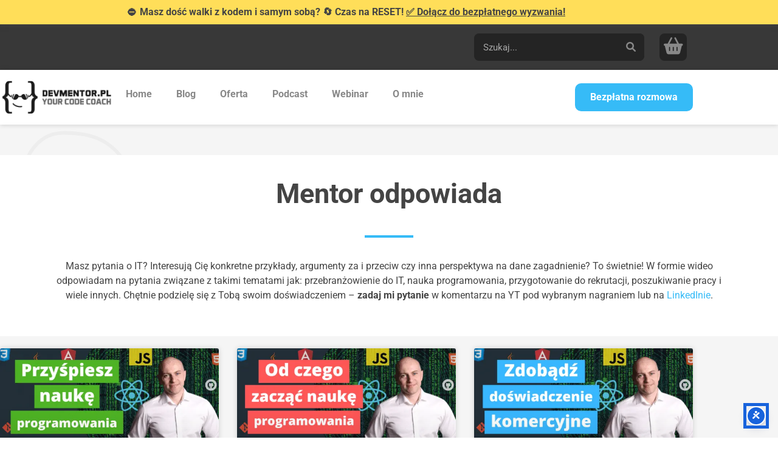

--- FILE ---
content_type: text/html; charset=UTF-8
request_url: https://devmentor.pl/bc/mentor-odpowiada
body_size: 27036
content:
<!doctype html>
<html lang="pl-PL" prefix="og: https://ogp.me/ns#">
<head>
	<meta charset="UTF-8">
	<meta name="viewport" content="width=device-width, initial-scale=1">
	<link rel="profile" href="https://gmpg.org/xfn/11">
	
<!-- Optymalizacja wyszukiwarek według Rank Math - https://rankmath.com/ -->
<title>Mentor odpowiada - devmentor.pl</title>
<meta name="description" content="Masz pytania o IT? Interesują Cię konkretne przykłady, argumenty za i przeciw czy inna perspektywa na dane zagadnienie? To świetnie! W formie wideo odpowiadam na pytania związane z takimi tematami jak: przebranżowienie do IT, nauka programowania, przygotowanie do rekrutacji, poszukiwanie pracy i wiele innych. Chętnie podzielę się z Tobą swoim doświadczeniem – zadaj mi pytanie w komentarzu na YT pod wybranym nagraniem lub na LinkedInie."/>
<meta name="robots" content="index, follow, max-snippet:-1, max-video-preview:-1, max-image-preview:large"/>
<link rel="canonical" href="https://devmentor.pl/bc/mentor-odpowiada" />
<meta property="og:locale" content="pl_PL" />
<meta property="og:type" content="article" />
<meta property="og:title" content="Mentor odpowiada - devmentor.pl" />
<meta property="og:description" content="Masz pytania o IT? Interesują Cię konkretne przykłady, argumenty za i przeciw czy inna perspektywa na dane zagadnienie? To świetnie! W formie wideo odpowiadam na pytania związane z takimi tematami jak: przebranżowienie do IT, nauka programowania, przygotowanie do rekrutacji, poszukiwanie pracy i wiele innych. Chętnie podzielę się z Tobą swoim doświadczeniem – zadaj mi pytanie w komentarzu na YT pod wybranym nagraniem lub na LinkedInie." />
<meta property="og:url" content="https://devmentor.pl/bc/mentor-odpowiada" />
<meta property="og:site_name" content="devmentor.pl" />
<meta property="og:image" content="https://devmentor.pl/wp-content/uploads/2023/06/mentor-odpowiada-1200-630-metatag-opengraph.webp" />
<meta property="og:image:secure_url" content="https://devmentor.pl/wp-content/uploads/2023/06/mentor-odpowiada-1200-630-metatag-opengraph.webp" />
<meta property="og:image:width" content="1200" />
<meta property="og:image:height" content="628" />
<meta property="og:image:type" content="image/webp" />
<meta name="twitter:card" content="summary_large_image" />
<meta name="twitter:title" content="Mentor odpowiada - devmentor.pl" />
<meta name="twitter:description" content="Masz pytania o IT? Interesują Cię konkretne przykłady, argumenty za i przeciw czy inna perspektywa na dane zagadnienie? To świetnie! W formie wideo odpowiadam na pytania związane z takimi tematami jak: przebranżowienie do IT, nauka programowania, przygotowanie do rekrutacji, poszukiwanie pracy i wiele innych. Chętnie podzielę się z Tobą swoim doświadczeniem – zadaj mi pytanie w komentarzu na YT pod wybranym nagraniem lub na LinkedInie." />
<meta name="twitter:image" content="https://devmentor.pl/wp-content/uploads/2023/06/mentor-odpowiada-1200-630-metatag-opengraph.webp" />
<meta name="twitter:label1" content="Wpisy" />
<meta name="twitter:data1" content="6" />
<script type="application/ld+json" class="rank-math-schema">{"@context":"https://schema.org","@graph":[{"@type":"Organization","@id":"https://devmentor.pl/#organization","name":"devmentor.pl"},{"@type":"WebSite","@id":"https://devmentor.pl/#website","url":"https://devmentor.pl","name":"devmentor.pl","publisher":{"@id":"https://devmentor.pl/#organization"},"inLanguage":"pl-PL"},{"@type":"CollectionPage","@id":"https://devmentor.pl/bc/mentor-odpowiada#webpage","url":"https://devmentor.pl/bc/mentor-odpowiada","name":"Mentor odpowiada - devmentor.pl","isPartOf":{"@id":"https://devmentor.pl/#website"},"inLanguage":"pl-PL"}]}</script>
<!-- /Wtyczka Rank Math WordPress SEO -->

<link rel='dns-prefetch' href='//use.fontawesome.com' />

<link rel="alternate" type="application/rss+xml" title="devmentor.pl &raquo; Kanał z wpisami" href="https://devmentor.pl/feed" />
<link rel="alternate" type="application/rss+xml" title="devmentor.pl &raquo; Kanał z komentarzami" href="https://devmentor.pl/comments/feed" />
<link rel="alternate" type="application/rss+xml" title="devmentor.pl &raquo; Kanał z wpisami zaszufladkowanymi do kategorii Mentor odpowiada" href="https://devmentor.pl/bc/mentor-odpowiada/feed" />
<style id='wp-img-auto-sizes-contain-inline-css'>
img:is([sizes=auto i],[sizes^="auto," i]){contain-intrinsic-size:3000px 1500px}
/*# sourceURL=wp-img-auto-sizes-contain-inline-css */
</style>
<link rel='stylesheet' id='wp-block-library-css' href='https://devmentor.pl/wp-includes/css/dist/block-library/style.min.css?ver=6.9' media='all' />
<style id='font-awesome-svg-styles-default-inline-css'>
.svg-inline--fa {
  display: inline-block;
  height: 1em;
  overflow: visible;
  vertical-align: -.125em;
}
/*# sourceURL=font-awesome-svg-styles-default-inline-css */
</style>
<link data-minify="1" rel='stylesheet' id='font-awesome-svg-styles-css' href='https://devmentor.pl/wp-content/cache/min/1/wp-content/uploads/font-awesome/v6.1.2/css/svg-with-js.css?ver=1769407042' media='all' />
<style id='font-awesome-svg-styles-inline-css'>
   .wp-block-font-awesome-icon svg::before,
   .wp-rich-text-font-awesome-icon svg::before {content: unset;}
/*# sourceURL=font-awesome-svg-styles-inline-css */
</style>
<style id='global-styles-inline-css'>
:root{--wp--preset--aspect-ratio--square: 1;--wp--preset--aspect-ratio--4-3: 4/3;--wp--preset--aspect-ratio--3-4: 3/4;--wp--preset--aspect-ratio--3-2: 3/2;--wp--preset--aspect-ratio--2-3: 2/3;--wp--preset--aspect-ratio--16-9: 16/9;--wp--preset--aspect-ratio--9-16: 9/16;--wp--preset--color--black: #000000;--wp--preset--color--cyan-bluish-gray: #abb8c3;--wp--preset--color--white: #ffffff;--wp--preset--color--pale-pink: #f78da7;--wp--preset--color--vivid-red: #cf2e2e;--wp--preset--color--luminous-vivid-orange: #ff6900;--wp--preset--color--luminous-vivid-amber: #fcb900;--wp--preset--color--light-green-cyan: #7bdcb5;--wp--preset--color--vivid-green-cyan: #00d084;--wp--preset--color--pale-cyan-blue: #8ed1fc;--wp--preset--color--vivid-cyan-blue: #0693e3;--wp--preset--color--vivid-purple: #9b51e0;--wp--preset--gradient--vivid-cyan-blue-to-vivid-purple: linear-gradient(135deg,rgb(6,147,227) 0%,rgb(155,81,224) 100%);--wp--preset--gradient--light-green-cyan-to-vivid-green-cyan: linear-gradient(135deg,rgb(122,220,180) 0%,rgb(0,208,130) 100%);--wp--preset--gradient--luminous-vivid-amber-to-luminous-vivid-orange: linear-gradient(135deg,rgb(252,185,0) 0%,rgb(255,105,0) 100%);--wp--preset--gradient--luminous-vivid-orange-to-vivid-red: linear-gradient(135deg,rgb(255,105,0) 0%,rgb(207,46,46) 100%);--wp--preset--gradient--very-light-gray-to-cyan-bluish-gray: linear-gradient(135deg,rgb(238,238,238) 0%,rgb(169,184,195) 100%);--wp--preset--gradient--cool-to-warm-spectrum: linear-gradient(135deg,rgb(74,234,220) 0%,rgb(151,120,209) 20%,rgb(207,42,186) 40%,rgb(238,44,130) 60%,rgb(251,105,98) 80%,rgb(254,248,76) 100%);--wp--preset--gradient--blush-light-purple: linear-gradient(135deg,rgb(255,206,236) 0%,rgb(152,150,240) 100%);--wp--preset--gradient--blush-bordeaux: linear-gradient(135deg,rgb(254,205,165) 0%,rgb(254,45,45) 50%,rgb(107,0,62) 100%);--wp--preset--gradient--luminous-dusk: linear-gradient(135deg,rgb(255,203,112) 0%,rgb(199,81,192) 50%,rgb(65,88,208) 100%);--wp--preset--gradient--pale-ocean: linear-gradient(135deg,rgb(255,245,203) 0%,rgb(182,227,212) 50%,rgb(51,167,181) 100%);--wp--preset--gradient--electric-grass: linear-gradient(135deg,rgb(202,248,128) 0%,rgb(113,206,126) 100%);--wp--preset--gradient--midnight: linear-gradient(135deg,rgb(2,3,129) 0%,rgb(40,116,252) 100%);--wp--preset--font-size--small: 13px;--wp--preset--font-size--medium: 20px;--wp--preset--font-size--large: 36px;--wp--preset--font-size--x-large: 42px;--wp--preset--spacing--20: 0.44rem;--wp--preset--spacing--30: 0.67rem;--wp--preset--spacing--40: 1rem;--wp--preset--spacing--50: 1.5rem;--wp--preset--spacing--60: 2.25rem;--wp--preset--spacing--70: 3.38rem;--wp--preset--spacing--80: 5.06rem;--wp--preset--shadow--natural: 6px 6px 9px rgba(0, 0, 0, 0.2);--wp--preset--shadow--deep: 12px 12px 50px rgba(0, 0, 0, 0.4);--wp--preset--shadow--sharp: 6px 6px 0px rgba(0, 0, 0, 0.2);--wp--preset--shadow--outlined: 6px 6px 0px -3px rgb(255, 255, 255), 6px 6px rgb(0, 0, 0);--wp--preset--shadow--crisp: 6px 6px 0px rgb(0, 0, 0);}:root { --wp--style--global--content-size: 800px;--wp--style--global--wide-size: 1200px; }:where(body) { margin: 0; }.wp-site-blocks > .alignleft { float: left; margin-right: 2em; }.wp-site-blocks > .alignright { float: right; margin-left: 2em; }.wp-site-blocks > .aligncenter { justify-content: center; margin-left: auto; margin-right: auto; }:where(.wp-site-blocks) > * { margin-block-start: 24px; margin-block-end: 0; }:where(.wp-site-blocks) > :first-child { margin-block-start: 0; }:where(.wp-site-blocks) > :last-child { margin-block-end: 0; }:root { --wp--style--block-gap: 24px; }:root :where(.is-layout-flow) > :first-child{margin-block-start: 0;}:root :where(.is-layout-flow) > :last-child{margin-block-end: 0;}:root :where(.is-layout-flow) > *{margin-block-start: 24px;margin-block-end: 0;}:root :where(.is-layout-constrained) > :first-child{margin-block-start: 0;}:root :where(.is-layout-constrained) > :last-child{margin-block-end: 0;}:root :where(.is-layout-constrained) > *{margin-block-start: 24px;margin-block-end: 0;}:root :where(.is-layout-flex){gap: 24px;}:root :where(.is-layout-grid){gap: 24px;}.is-layout-flow > .alignleft{float: left;margin-inline-start: 0;margin-inline-end: 2em;}.is-layout-flow > .alignright{float: right;margin-inline-start: 2em;margin-inline-end: 0;}.is-layout-flow > .aligncenter{margin-left: auto !important;margin-right: auto !important;}.is-layout-constrained > .alignleft{float: left;margin-inline-start: 0;margin-inline-end: 2em;}.is-layout-constrained > .alignright{float: right;margin-inline-start: 2em;margin-inline-end: 0;}.is-layout-constrained > .aligncenter{margin-left: auto !important;margin-right: auto !important;}.is-layout-constrained > :where(:not(.alignleft):not(.alignright):not(.alignfull)){max-width: var(--wp--style--global--content-size);margin-left: auto !important;margin-right: auto !important;}.is-layout-constrained > .alignwide{max-width: var(--wp--style--global--wide-size);}body .is-layout-flex{display: flex;}.is-layout-flex{flex-wrap: wrap;align-items: center;}.is-layout-flex > :is(*, div){margin: 0;}body .is-layout-grid{display: grid;}.is-layout-grid > :is(*, div){margin: 0;}body{padding-top: 0px;padding-right: 0px;padding-bottom: 0px;padding-left: 0px;}a:where(:not(.wp-element-button)){text-decoration: underline;}:root :where(.wp-element-button, .wp-block-button__link){background-color: #32373c;border-width: 0;color: #fff;font-family: inherit;font-size: inherit;font-style: inherit;font-weight: inherit;letter-spacing: inherit;line-height: inherit;padding-top: calc(0.667em + 2px);padding-right: calc(1.333em + 2px);padding-bottom: calc(0.667em + 2px);padding-left: calc(1.333em + 2px);text-decoration: none;text-transform: inherit;}.has-black-color{color: var(--wp--preset--color--black) !important;}.has-cyan-bluish-gray-color{color: var(--wp--preset--color--cyan-bluish-gray) !important;}.has-white-color{color: var(--wp--preset--color--white) !important;}.has-pale-pink-color{color: var(--wp--preset--color--pale-pink) !important;}.has-vivid-red-color{color: var(--wp--preset--color--vivid-red) !important;}.has-luminous-vivid-orange-color{color: var(--wp--preset--color--luminous-vivid-orange) !important;}.has-luminous-vivid-amber-color{color: var(--wp--preset--color--luminous-vivid-amber) !important;}.has-light-green-cyan-color{color: var(--wp--preset--color--light-green-cyan) !important;}.has-vivid-green-cyan-color{color: var(--wp--preset--color--vivid-green-cyan) !important;}.has-pale-cyan-blue-color{color: var(--wp--preset--color--pale-cyan-blue) !important;}.has-vivid-cyan-blue-color{color: var(--wp--preset--color--vivid-cyan-blue) !important;}.has-vivid-purple-color{color: var(--wp--preset--color--vivid-purple) !important;}.has-black-background-color{background-color: var(--wp--preset--color--black) !important;}.has-cyan-bluish-gray-background-color{background-color: var(--wp--preset--color--cyan-bluish-gray) !important;}.has-white-background-color{background-color: var(--wp--preset--color--white) !important;}.has-pale-pink-background-color{background-color: var(--wp--preset--color--pale-pink) !important;}.has-vivid-red-background-color{background-color: var(--wp--preset--color--vivid-red) !important;}.has-luminous-vivid-orange-background-color{background-color: var(--wp--preset--color--luminous-vivid-orange) !important;}.has-luminous-vivid-amber-background-color{background-color: var(--wp--preset--color--luminous-vivid-amber) !important;}.has-light-green-cyan-background-color{background-color: var(--wp--preset--color--light-green-cyan) !important;}.has-vivid-green-cyan-background-color{background-color: var(--wp--preset--color--vivid-green-cyan) !important;}.has-pale-cyan-blue-background-color{background-color: var(--wp--preset--color--pale-cyan-blue) !important;}.has-vivid-cyan-blue-background-color{background-color: var(--wp--preset--color--vivid-cyan-blue) !important;}.has-vivid-purple-background-color{background-color: var(--wp--preset--color--vivid-purple) !important;}.has-black-border-color{border-color: var(--wp--preset--color--black) !important;}.has-cyan-bluish-gray-border-color{border-color: var(--wp--preset--color--cyan-bluish-gray) !important;}.has-white-border-color{border-color: var(--wp--preset--color--white) !important;}.has-pale-pink-border-color{border-color: var(--wp--preset--color--pale-pink) !important;}.has-vivid-red-border-color{border-color: var(--wp--preset--color--vivid-red) !important;}.has-luminous-vivid-orange-border-color{border-color: var(--wp--preset--color--luminous-vivid-orange) !important;}.has-luminous-vivid-amber-border-color{border-color: var(--wp--preset--color--luminous-vivid-amber) !important;}.has-light-green-cyan-border-color{border-color: var(--wp--preset--color--light-green-cyan) !important;}.has-vivid-green-cyan-border-color{border-color: var(--wp--preset--color--vivid-green-cyan) !important;}.has-pale-cyan-blue-border-color{border-color: var(--wp--preset--color--pale-cyan-blue) !important;}.has-vivid-cyan-blue-border-color{border-color: var(--wp--preset--color--vivid-cyan-blue) !important;}.has-vivid-purple-border-color{border-color: var(--wp--preset--color--vivid-purple) !important;}.has-vivid-cyan-blue-to-vivid-purple-gradient-background{background: var(--wp--preset--gradient--vivid-cyan-blue-to-vivid-purple) !important;}.has-light-green-cyan-to-vivid-green-cyan-gradient-background{background: var(--wp--preset--gradient--light-green-cyan-to-vivid-green-cyan) !important;}.has-luminous-vivid-amber-to-luminous-vivid-orange-gradient-background{background: var(--wp--preset--gradient--luminous-vivid-amber-to-luminous-vivid-orange) !important;}.has-luminous-vivid-orange-to-vivid-red-gradient-background{background: var(--wp--preset--gradient--luminous-vivid-orange-to-vivid-red) !important;}.has-very-light-gray-to-cyan-bluish-gray-gradient-background{background: var(--wp--preset--gradient--very-light-gray-to-cyan-bluish-gray) !important;}.has-cool-to-warm-spectrum-gradient-background{background: var(--wp--preset--gradient--cool-to-warm-spectrum) !important;}.has-blush-light-purple-gradient-background{background: var(--wp--preset--gradient--blush-light-purple) !important;}.has-blush-bordeaux-gradient-background{background: var(--wp--preset--gradient--blush-bordeaux) !important;}.has-luminous-dusk-gradient-background{background: var(--wp--preset--gradient--luminous-dusk) !important;}.has-pale-ocean-gradient-background{background: var(--wp--preset--gradient--pale-ocean) !important;}.has-electric-grass-gradient-background{background: var(--wp--preset--gradient--electric-grass) !important;}.has-midnight-gradient-background{background: var(--wp--preset--gradient--midnight) !important;}.has-small-font-size{font-size: var(--wp--preset--font-size--small) !important;}.has-medium-font-size{font-size: var(--wp--preset--font-size--medium) !important;}.has-large-font-size{font-size: var(--wp--preset--font-size--large) !important;}.has-x-large-font-size{font-size: var(--wp--preset--font-size--x-large) !important;}
:root :where(.wp-block-pullquote){font-size: 1.5em;line-height: 1.6;}
/*# sourceURL=global-styles-inline-css */
</style>
<link data-minify="1" rel='stylesheet' id='booked-tooltipster-css' href='https://devmentor.pl/wp-content/cache/min/1/wp-content/plugins/booked/assets/js/tooltipster/css/tooltipster.css?ver=1769407042' media='all' />
<link data-minify="1" rel='stylesheet' id='booked-tooltipster-theme-css' href='https://devmentor.pl/wp-content/cache/min/1/wp-content/plugins/booked/assets/js/tooltipster/css/themes/tooltipster-light.css?ver=1769407042' media='all' />
<link data-minify="1" rel='stylesheet' id='booked-animations-css' href='https://devmentor.pl/wp-content/cache/min/1/wp-content/plugins/booked/assets/css/animations.css?ver=1769407042' media='all' />
<link data-minify="1" rel='stylesheet' id='booked-css-css' href='https://devmentor.pl/wp-content/cache/min/1/wp-content/plugins/booked/dist/booked.css?ver=1769407042' media='all' />
<style id='booked-css-inline-css'>
#ui-datepicker-div.booked_custom_date_picker table.ui-datepicker-calendar tbody td a.ui-state-active,#ui-datepicker-div.booked_custom_date_picker table.ui-datepicker-calendar tbody td a.ui-state-active:hover,body #booked-profile-page input[type=submit].button-primary:hover,body .booked-list-view button.button:hover, body .booked-list-view input[type=submit].button-primary:hover,body div.booked-calendar input[type=submit].button-primary:hover,body .booked-modal input[type=submit].button-primary:hover,body div.booked-calendar .bc-head,body div.booked-calendar .bc-head .bc-col,body div.booked-calendar .booked-appt-list .timeslot .timeslot-people button:hover,body #booked-profile-page .booked-profile-header,body #booked-profile-page .booked-tabs li.active a,body #booked-profile-page .booked-tabs li.active a:hover,body #booked-profile-page .appt-block .google-cal-button > a:hover,#ui-datepicker-div.booked_custom_date_picker .ui-datepicker-header{ background:#36bbf7 !important; }body #booked-profile-page input[type=submit].button-primary:hover,body div.booked-calendar input[type=submit].button-primary:hover,body .booked-list-view button.button:hover, body .booked-list-view input[type=submit].button-primary:hover,body .booked-modal input[type=submit].button-primary:hover,body div.booked-calendar .bc-head .bc-col,body div.booked-calendar .booked-appt-list .timeslot .timeslot-people button:hover,body #booked-profile-page .booked-profile-header,body #booked-profile-page .appt-block .google-cal-button > a:hover{ border-color:#36bbf7 !important; }body div.booked-calendar .bc-row.days,body div.booked-calendar .bc-row.days .bc-col,body .booked-calendarSwitcher.calendar,body #booked-profile-page .booked-tabs,#ui-datepicker-div.booked_custom_date_picker table.ui-datepicker-calendar thead,#ui-datepicker-div.booked_custom_date_picker table.ui-datepicker-calendar thead th{ background:#30a7dc !important; }body div.booked-calendar .bc-row.days .bc-col,body #booked-profile-page .booked-tabs{ border-color:#30a7dc !important; }#ui-datepicker-div.booked_custom_date_picker table.ui-datepicker-calendar tbody td.ui-datepicker-today a,#ui-datepicker-div.booked_custom_date_picker table.ui-datepicker-calendar tbody td.ui-datepicker-today a:hover,body #booked-profile-page input[type=submit].button-primary,body div.booked-calendar input[type=submit].button-primary,body .booked-list-view button.button, body .booked-list-view input[type=submit].button-primary,body .booked-list-view button.button, body .booked-list-view input[type=submit].button-primary,body .booked-modal input[type=submit].button-primary,body div.booked-calendar .booked-appt-list .timeslot .timeslot-people button,body #booked-profile-page .booked-profile-appt-list .appt-block.approved .status-block,body #booked-profile-page .appt-block .google-cal-button > a,body .booked-modal p.booked-title-bar,body div.booked-calendar .bc-col:hover .date span,body .booked-list-view a.booked_list_date_picker_trigger.booked-dp-active,body .booked-list-view a.booked_list_date_picker_trigger.booked-dp-active:hover,.booked-ms-modal .booked-book-appt,body #booked-profile-page .booked-tabs li a .counter{ background:#56C477; }body #booked-profile-page input[type=submit].button-primary,body div.booked-calendar input[type=submit].button-primary,body .booked-list-view button.button, body .booked-list-view input[type=submit].button-primary,body .booked-list-view button.button, body .booked-list-view input[type=submit].button-primary,body .booked-modal input[type=submit].button-primary,body #booked-profile-page .appt-block .google-cal-button > a,body div.booked-calendar .booked-appt-list .timeslot .timeslot-people button,body .booked-list-view a.booked_list_date_picker_trigger.booked-dp-active,body .booked-list-view a.booked_list_date_picker_trigger.booked-dp-active:hover{ border-color:#56C477; }body .booked-modal .bm-window p i.fa,body .booked-modal .bm-window a,body .booked-appt-list .booked-public-appointment-title,body .booked-modal .bm-window p.appointment-title,.booked-ms-modal.visible:hover .booked-book-appt{ color:#56C477; }.booked-appt-list .timeslot.has-title .booked-public-appointment-title { color:inherit; }
/*# sourceURL=booked-css-inline-css */
</style>
<link data-minify="1" rel='stylesheet' id='mailerlite_forms.css-css' href='https://devmentor.pl/wp-content/cache/min/1/wp-content/plugins/official-mailerlite-sign-up-forms/assets/css/mailerlite_forms.css?ver=1769407042' media='all' />
<link data-minify="1" rel='stylesheet' id='woocommerce-layout-css' href='https://devmentor.pl/wp-content/cache/min/1/wp-content/plugins/woocommerce/assets/css/woocommerce-layout.css?ver=1769407042' media='all' />
<link data-minify="1" rel='stylesheet' id='woocommerce-smallscreen-css' href='https://devmentor.pl/wp-content/cache/min/1/wp-content/plugins/woocommerce/assets/css/woocommerce-smallscreen.css?ver=1769407042' media='only screen and (max-width: 768px)' />
<link data-minify="1" rel='stylesheet' id='woocommerce-general-css' href='https://devmentor.pl/wp-content/cache/min/1/wp-content/plugins/woocommerce/assets/css/woocommerce.css?ver=1769407042' media='all' />
<style id='woocommerce-inline-inline-css'>
.woocommerce form .form-row .required { visibility: visible; }
/*# sourceURL=woocommerce-inline-inline-css */
</style>
<link data-minify="1" rel='stylesheet' id='hello-elementor-css' href='https://devmentor.pl/wp-content/cache/min/1/wp-content/themes/hello-elementor/assets/css/reset.css?ver=1769407042' media='all' />
<link data-minify="1" rel='stylesheet' id='hello-elementor-theme-style-css' href='https://devmentor.pl/wp-content/cache/min/1/wp-content/themes/hello-elementor/assets/css/theme.css?ver=1769407042' media='all' />
<link data-minify="1" rel='stylesheet' id='hello-elementor-header-footer-css' href='https://devmentor.pl/wp-content/cache/min/1/wp-content/themes/hello-elementor/assets/css/header-footer.css?ver=1769407042' media='all' />
<link rel='stylesheet' id='elementor-frontend-css' href='https://devmentor.pl/wp-content/plugins/elementor/assets/css/frontend.min.css?ver=3.34.2' media='all' />
<link rel='stylesheet' id='widget-search-form-css' href='https://devmentor.pl/wp-content/plugins/elementor-pro/assets/css/widget-search-form.min.css?ver=3.32.1' media='all' />
<link rel='stylesheet' id='elementor-icons-shared-0-css' href='https://devmentor.pl/wp-content/plugins/elementor/assets/lib/font-awesome/css/fontawesome.min.css?ver=5.15.3' media='all' />
<link data-minify="1" rel='stylesheet' id='elementor-icons-fa-solid-css' href='https://devmentor.pl/wp-content/cache/min/1/wp-content/plugins/elementor/assets/lib/font-awesome/css/solid.min.css?ver=1769407042' media='all' />
<link rel='stylesheet' id='widget-woocommerce-menu-cart-css' href='https://devmentor.pl/wp-content/plugins/elementor-pro/assets/css/widget-woocommerce-menu-cart.min.css?ver=3.32.1' media='all' />
<link rel='stylesheet' id='widget-image-css' href='https://devmentor.pl/wp-content/plugins/elementor/assets/css/widget-image.min.css?ver=3.34.2' media='all' />
<link rel='stylesheet' id='widget-nav-menu-css' href='https://devmentor.pl/wp-content/plugins/elementor-pro/assets/css/widget-nav-menu.min.css?ver=3.32.1' media='all' />
<link rel='stylesheet' id='e-animation-bounceIn-css' href='https://devmentor.pl/wp-content/plugins/elementor/assets/lib/animations/styles/bounceIn.min.css?ver=3.34.2' media='all' />
<link rel='stylesheet' id='e-sticky-css' href='https://devmentor.pl/wp-content/plugins/elementor-pro/assets/css/modules/sticky.min.css?ver=3.32.1' media='all' />
<link rel='stylesheet' id='widget-heading-css' href='https://devmentor.pl/wp-content/plugins/elementor/assets/css/widget-heading.min.css?ver=3.34.2' media='all' />
<link rel='stylesheet' id='widget-social-icons-css' href='https://devmentor.pl/wp-content/plugins/elementor/assets/css/widget-social-icons.min.css?ver=3.34.2' media='all' />
<link rel='stylesheet' id='e-apple-webkit-css' href='https://devmentor.pl/wp-content/plugins/elementor/assets/css/conditionals/apple-webkit.min.css?ver=3.34.2' media='all' />
<link rel='stylesheet' id='widget-form-css' href='https://devmentor.pl/wp-content/plugins/elementor-pro/assets/css/widget-form.min.css?ver=3.32.1' media='all' />
<link rel='stylesheet' id='widget-divider-css' href='https://devmentor.pl/wp-content/plugins/elementor/assets/css/widget-divider.min.css?ver=3.34.2' media='all' />
<link rel='stylesheet' id='widget-menu-anchor-css' href='https://devmentor.pl/wp-content/plugins/elementor/assets/css/widget-menu-anchor.min.css?ver=3.34.2' media='all' />
<link rel='stylesheet' id='widget-posts-css' href='https://devmentor.pl/wp-content/plugins/elementor-pro/assets/css/widget-posts.min.css?ver=3.32.1' media='all' />
<link rel='stylesheet' id='e-animation-fadeIn-css' href='https://devmentor.pl/wp-content/plugins/elementor/assets/lib/animations/styles/fadeIn.min.css?ver=3.34.2' media='all' />
<link rel='stylesheet' id='e-popup-css' href='https://devmentor.pl/wp-content/plugins/elementor-pro/assets/css/conditionals/popup.min.css?ver=3.32.1' media='all' />
<link data-minify="1" rel='stylesheet' id='elementor-icons-css' href='https://devmentor.pl/wp-content/cache/min/1/wp-content/plugins/elementor/assets/lib/eicons/css/elementor-icons.min.css?ver=1769407042' media='all' />
<link rel='stylesheet' id='elementor-post-8-css' href='https://devmentor.pl/wp-content/uploads/elementor/css/post-8.css?ver=1769407034' media='all' />
<link rel='stylesheet' id='elementor-post-2573-css' href='https://devmentor.pl/wp-content/uploads/elementor/css/post-2573.css?ver=1769407032' media='all' />
<link rel='stylesheet' id='elementor-post-2629-css' href='https://devmentor.pl/wp-content/uploads/elementor/css/post-2629.css?ver=1769407032' media='all' />
<link rel='stylesheet' id='elementor-post-3402-css' href='https://devmentor.pl/wp-content/uploads/elementor/css/post-3402.css?ver=1769407704' media='all' />
<link rel='stylesheet' id='elementor-post-12586-css' href='https://devmentor.pl/wp-content/uploads/elementor/css/post-12586.css?ver=1769407032' media='all' />
<link data-minify="1" rel='stylesheet' id='p24-blik-field-styles-css' href='https://devmentor.pl/wp-content/cache/min/1/wp-content/plugins/woocommerce-gateway-przelewy24/assets/css/blik_field.css?ver=1769407042' media='all' />
<link data-minify="1" rel='stylesheet' id='booked-wc-fe-styles-css' href='https://devmentor.pl/wp-content/cache/min/1/wp-content/plugins/booked/includes/add-ons/woocommerce-payments/css/frontend-style.css?ver=1769407042' media='all' />
<link data-minify="1" rel='stylesheet' id='font-awesome-official-css' href='https://devmentor.pl/wp-content/cache/min/1/releases/v6.1.2/css/all.css?ver=1769407042' media='all' crossorigin="anonymous" />
<link rel='stylesheet' id='hello-elementor-child-style-css' href='https://devmentor.pl/wp-content/themes/hello-theme-child-master/style.css?ver=1.0.0' media='all' />
<link rel='stylesheet' id='enlighterjs-css' href='https://devmentor.pl/wp-content/plugins/enlighter/cache/enlighterjs.min.css?ver=r3BQFyOMkwEIi/W' media='all' />
<link rel='stylesheet' id='custom-css-css' href='https://devmentor.pl/wp-content/plugins/theme-customisations-master/custom/style.css?ver=6.9' media='all' />
<style id='rocket-lazyload-inline-css'>
.rll-youtube-player{position:relative;padding-bottom:56.23%;height:0;overflow:hidden;max-width:100%;}.rll-youtube-player:focus-within{outline: 2px solid currentColor;outline-offset: 5px;}.rll-youtube-player iframe{position:absolute;top:0;left:0;width:100%;height:100%;z-index:100;background:0 0}.rll-youtube-player img{bottom:0;display:block;left:0;margin:auto;max-width:100%;width:100%;position:absolute;right:0;top:0;border:none;height:auto;-webkit-transition:.4s all;-moz-transition:.4s all;transition:.4s all}.rll-youtube-player img:hover{-webkit-filter:brightness(75%)}.rll-youtube-player .play{height:100%;width:100%;left:0;top:0;position:absolute;background:url(https://devmentor.pl/wp-content/plugins/wp-rocket/assets/img/youtube.png) no-repeat center;background-color: transparent !important;cursor:pointer;border:none;}.wp-embed-responsive .wp-has-aspect-ratio .rll-youtube-player{position:absolute;padding-bottom:0;width:100%;height:100%;top:0;bottom:0;left:0;right:0}
/*# sourceURL=rocket-lazyload-inline-css */
</style>
<link data-minify="1" rel='stylesheet' id='font-awesome-official-v4shim-css' href='https://devmentor.pl/wp-content/cache/min/1/releases/v6.1.2/css/v4-shims.css?ver=1769407042' media='all' crossorigin="anonymous" />
<link data-minify="1" rel='stylesheet' id='elementor-gf-local-roboto-css' href='https://devmentor.pl/wp-content/cache/min/1/wp-content/uploads/elementor/google-fonts/css/roboto.css?ver=1769407042' media='all' />
<link data-minify="1" rel='stylesheet' id='elementor-icons-fa-brands-css' href='https://devmentor.pl/wp-content/cache/min/1/wp-content/plugins/elementor/assets/lib/font-awesome/css/brands.min.css?ver=1769407042' media='all' />
<script src="https://devmentor.pl/wp-includes/js/jquery/jquery.min.js?ver=3.7.1" id="jquery-core-js" data-rocket-defer defer></script>
<script src="https://devmentor.pl/wp-includes/js/jquery/jquery-migrate.min.js?ver=3.4.1" id="jquery-migrate-js" data-rocket-defer defer></script>
<script src="https://devmentor.pl/wp-content/plugins/woocommerce/assets/js/jquery-blockui/jquery.blockUI.min.js?ver=2.7.0-wc.10.4.3" id="wc-jquery-blockui-js" defer data-wp-strategy="defer"></script>
<script id="wc-add-to-cart-js-extra">
var wc_add_to_cart_params = {"ajax_url":"/wp-admin/admin-ajax.php","wc_ajax_url":"/?wc-ajax=%%endpoint%%","i18n_view_cart":"Zobacz koszyk","cart_url":"https://devmentor.pl/koszyk","is_cart":"","cart_redirect_after_add":"no"};
//# sourceURL=wc-add-to-cart-js-extra
</script>
<script src="https://devmentor.pl/wp-content/plugins/woocommerce/assets/js/frontend/add-to-cart.min.js?ver=10.4.3" id="wc-add-to-cart-js" defer data-wp-strategy="defer"></script>
<script src="https://devmentor.pl/wp-content/plugins/woocommerce/assets/js/js-cookie/js.cookie.min.js?ver=2.1.4-wc.10.4.3" id="wc-js-cookie-js" defer data-wp-strategy="defer"></script>
<script id="woocommerce-js-extra">
var woocommerce_params = {"ajax_url":"/wp-admin/admin-ajax.php","wc_ajax_url":"/?wc-ajax=%%endpoint%%","i18n_password_show":"Poka\u017c has\u0142o","i18n_password_hide":"Ukryj has\u0142o"};
//# sourceURL=woocommerce-js-extra
</script>
<script src="https://devmentor.pl/wp-content/plugins/woocommerce/assets/js/frontend/woocommerce.min.js?ver=10.4.3" id="woocommerce-js" defer data-wp-strategy="defer"></script>
<script data-minify="1" src="https://devmentor.pl/wp-content/cache/min/1/wp-content/plugins/theme-customisations-master/custom/custom.js?ver=1765174521" id="custom-js-js" data-rocket-defer defer></script>
<script id="booked-wc-fe-functions-js-extra">
var booked_wc_variables = {"prefix":"booked_wc_","ajaxurl":"https://devmentor.pl/wp-admin/admin-ajax.php","i18n_confirm_appt_edit":"Are you sure you want to change the appointment date? By doing so, the appointment date will need to be approved again.","i18n_pay":"Are you sure you want to add the appointment to cart and go to checkout?","i18n_mark_paid":"Are you sure you want to mark this appointment as \"Paid\"?","i18n_paid":"Paid","i18n_awaiting_payment":"Awaiting Payment","checkout_page":"https://devmentor.pl/zamowienie"};
//# sourceURL=booked-wc-fe-functions-js-extra
</script>
<script data-minify="1" src="https://devmentor.pl/wp-content/cache/min/1/wp-content/plugins/booked/includes/add-ons/woocommerce-payments/js/frontend-functions.js?ver=1765174521" id="booked-wc-fe-functions-js" data-rocket-defer defer></script>
<link rel="https://api.w.org/" href="https://devmentor.pl/wp-json/" /><link rel="alternate" title="JSON" type="application/json" href="https://devmentor.pl/wp-json/wp/v2/categories/357" /><link rel="EditURI" type="application/rsd+xml" title="RSD" href="https://devmentor.pl/xmlrpc.php?rsd" />
<meta name="generator" content="WordPress 6.9" />
            <!-- MailerLite Universal -->
            <script>
                (function (m, a, i, l, e, r) {
                    m['MailerLiteObject'] = e;

                    function f() {
                        var c = {a: arguments, q: []};
                        var r = this.push(c);
                        return "number" != typeof r ? r : f.bind(c.q);
                    }

                    f.q = f.q || [];
                    m[e] = m[e] || f.bind(f.q);
                    m[e].q = m[e].q || f.q;
                    r = a.createElement(i);
                    var _ = a.getElementsByTagName(i)[0];
                    r.async = 1;
                    r.src = l + '?' + (~~(new Date().getTime() / 10000000));
                    _.parentNode.insertBefore(r, _);
                })(window, document, 'script', 'https://static.mailerlite.com/js/universal.js', 'ml');

                var ml_account = ml('accounts', '1948226', 'w1y7w7n4w3', 'load');
            </script>
            <!-- End MailerLite Universal -->
        	<noscript><style>.woocommerce-product-gallery{ opacity: 1 !important; }</style></noscript>
	<meta name="generator" content="Elementor 3.34.2; features: additional_custom_breakpoints; settings: css_print_method-external, google_font-enabled, font_display-auto">
<!-- Start cookieyes banner --> <script id="cookieyes" type="text/javascript" src="https://cdn-cookieyes.com/client_data/b7d716771c108f24be1e6e0e/script.js"></script> <!-- End cookieyes banner -->
<script type="text/javascript">
document.addEventListener('DOMContentLoaded', function() {
	  var iteration = 0
		var id = setInterval(function() {
		var container = document.querySelector('.cky-consent-container');
		if(container) {
			if(!container.className.includes('cky-hide')) {
				var overlay = document.querySelector('.cky-overlay');
				if(overlay) {
					overlay.classList.remove('cky-hide');
					overlay.style.zIndex = 99999;
				}
			}
			clearInterval(id);
		}
			
		if(iteration > 20) {
			clearInterval(id);
		}
			
		iteration++;
	}, 50);
})
</script>
<!-- Google tag (gtag.js) -->
<script async src="https://www.googletagmanager.com/gtag/js?id=G-H7R8C19KZM"></script>
<script>
  window.dataLayer = window.dataLayer || [];
  function gtag(){dataLayer.push(arguments);}
  gtag('js', new Date());

  gtag('config', 'G-H7R8C19KZM');
</script>
<!-- Meta Pixel Code -->
<script>
!function(f,b,e,v,n,t,s)
{if(f.fbq)return;n=f.fbq=function(){n.callMethod?
n.callMethod.apply(n,arguments):n.queue.push(arguments)};
if(!f._fbq)f._fbq=n;n.push=n;n.loaded=!0;n.version='2.0';
n.queue=[];t=b.createElement(e);t.async=!0;
t.src=v;s=b.getElementsByTagName(e)[0];
s.parentNode.insertBefore(t,s)}(window, document,'script',
'https://connect.facebook.net/en_US/fbevents.js');
fbq('init', '172554847300315');
fbq('track', 'PageView');
</script>
<noscript><img height="1" width="1" style="display:none"
src="https://www.facebook.com/tr?id=172554847300315&ev=PageView&noscript=1"
/></noscript>
<!-- End Meta Pixel Code -->
<!-- Meta Pixel Code -->
<script>
!function(f,b,e,v,n,t,s)
{if(f.fbq)return;n=f.fbq=function(){n.callMethod?
n.callMethod.apply(n,arguments):n.queue.push(arguments)};
if(!f._fbq)f._fbq=n;n.push=n;n.loaded=!0;n.version='2.0';
n.queue=[];t=b.createElement(e);t.async=!0;
t.src=v;s=b.getElementsByTagName(e)[0];
s.parentNode.insertBefore(t,s)}(window, document,'script',
'https://connect.facebook.net/en_US/fbevents.js');
fbq('init', '2657292397671875');
fbq('track', 'PageView');
</script>
<noscript><img height="1" width="1" style="display:none"
src="https://www.facebook.com/tr?id=2657292397671875&ev=PageView&noscript=1"
/></noscript>
<!-- End Meta Pixel Code -->
<!-- Google tag (gtag.js) -->
<script async src="https://www.googletagmanager.com/gtag/js?id=AW-10888114215"></script>
<script>
  window.dataLayer = window.dataLayer || [];
  function gtag(){dataLayer.push(arguments);}
  gtag('js', new Date());

  gtag('config', 'AW-10888114215');
</script>
<script type="text/javascript">
    (function(c,l,a,r,i,t,y){
        c[a]=c[a]||function(){(c[a].q=c[a].q||[]).push(arguments)};
        t=l.createElement(r);t.async=1;t.src="https://www.clarity.ms/tag/"+i;
        y=l.getElementsByTagName(r)[0];y.parentNode.insertBefore(t,y);
    })(window, document, "clarity", "script", "git07qfx1g");
</script>
			<style>
				.e-con.e-parent:nth-of-type(n+4):not(.e-lazyloaded):not(.e-no-lazyload),
				.e-con.e-parent:nth-of-type(n+4):not(.e-lazyloaded):not(.e-no-lazyload) * {
					background-image: none !important;
				}
				@media screen and (max-height: 1024px) {
					.e-con.e-parent:nth-of-type(n+3):not(.e-lazyloaded):not(.e-no-lazyload),
					.e-con.e-parent:nth-of-type(n+3):not(.e-lazyloaded):not(.e-no-lazyload) * {
						background-image: none !important;
					}
				}
				@media screen and (max-height: 640px) {
					.e-con.e-parent:nth-of-type(n+2):not(.e-lazyloaded):not(.e-no-lazyload),
					.e-con.e-parent:nth-of-type(n+2):not(.e-lazyloaded):not(.e-no-lazyload) * {
						background-image: none !important;
					}
				}
			</style>
						<meta name="theme-color" content="#FFFFFF">
			<link rel="icon" href="https://devmentor.pl/wp-content/uploads/2021/01/logo-without-text-65h.webp" sizes="32x32" />
<link rel="icon" href="https://devmentor.pl/wp-content/uploads/2021/01/logo-without-text-65h.webp" sizes="192x192" />
<link rel="apple-touch-icon" href="https://devmentor.pl/wp-content/uploads/2021/01/logo-without-text-65h.webp" />
<meta name="msapplication-TileImage" content="https://devmentor.pl/wp-content/uploads/2021/01/logo-without-text-65h.webp" />
		<style id="wp-custom-css">
			a.mb-yellow-link {
	color: #FFC64F;
  text-decoration: underline;
}		</style>
		<noscript><style id="rocket-lazyload-nojs-css">.rll-youtube-player, [data-lazy-src]{display:none !important;}</style></noscript><meta name="generator" content="WP Rocket 3.20.2" data-wpr-features="wpr_defer_js wpr_minify_js wpr_lazyload_images wpr_lazyload_iframes wpr_image_dimensions wpr_minify_css wpr_preload_links wpr_desktop" /></head>
<body data-rsssl=1 class="archive category category-mentor-odpowiada category-357 wp-custom-logo wp-embed-responsive wp-theme-hello-elementor wp-child-theme-hello-theme-child-master theme-hello-elementor woocommerce-no-js hello-elementor-default woo-store-vacation-shop-closed elementor-page-3402 elementor-default elementor-template-full-width elementor-kit-8">


<a class="skip-link screen-reader-text" href="#content">Przejdź do treści</a>

		<header data-rocket-location-hash="bf3f9676dfad08b27b4c267d03a89f8e" data-elementor-type="header" data-elementor-id="2573" class="elementor elementor-2573 elementor-location-header" data-elementor-post-type="elementor_library">
					<section data-rocket-location-hash="64fff48e5daf37497bb44c8d06649ec6" class="elementor-section elementor-top-section elementor-element elementor-element-c61e568 elementor-section-full_width elementor-section-height-default elementor-section-height-default" data-id="c61e568" data-element_type="section">
						<div data-rocket-location-hash="82f6c6a00e9a86a2eaa3cc6e8d136714" class="elementor-container elementor-column-gap-default">
					<div class="elementor-column elementor-col-100 elementor-top-column elementor-element elementor-element-b6ac632" data-id="b6ac632" data-element_type="column" data-settings="{&quot;background_background&quot;:&quot;classic&quot;}">
			<div class="elementor-widget-wrap elementor-element-populated">
						<section class="elementor-section elementor-inner-section elementor-element elementor-element-504fb5f elementor-hidden-desktop elementor-hidden-tablet elementor-hidden-mobile elementor-section-boxed elementor-section-height-default elementor-section-height-default" data-id="504fb5f" data-element_type="section" data-settings="{&quot;background_background&quot;:&quot;classic&quot;}">
						<div data-rocket-location-hash="eac155a3892479f449c75ed842fd7612" class="elementor-container elementor-column-gap-default">
					<div class="elementor-column elementor-col-100 elementor-inner-column elementor-element elementor-element-4c2c455" data-id="4c2c455" data-element_type="column">
			<div class="elementor-widget-wrap elementor-element-populated">
						<div class="elementor-element elementor-element-0884d7e elementor-widget elementor-widget-text-editor" data-id="0884d7e" data-element_type="widget" data-widget_type="text-editor.default">
				<div class="elementor-widget-container">
									<p>Uwaga! Trwają prace nad nową wersją serwisu. Mogą występować przejściowe problemy z jego funkcjonowaniem. Przepraszam za niedogodności!</p>								</div>
				</div>
					</div>
		</div>
					</div>
		</section>
				<section class="elementor-section elementor-inner-section elementor-element elementor-element-ce952ca elementor-section-boxed elementor-section-height-default elementor-section-height-default" data-id="ce952ca" data-element_type="section" data-settings="{&quot;background_background&quot;:&quot;classic&quot;}">
						<div data-rocket-location-hash="4388568779806390c4fce1bc129c9913" class="elementor-container elementor-column-gap-default">
					<div class="elementor-column elementor-col-100 elementor-inner-column elementor-element elementor-element-dcbe968" data-id="dcbe968" data-element_type="column">
			<div class="elementor-widget-wrap elementor-element-populated">
						<div class="elementor-element elementor-element-23dd106 elementor-widget elementor-widget-text-editor" data-id="23dd106" data-element_type="widget" data-widget_type="text-editor.default">
				<div class="elementor-widget-container">
									<p style="text-align: center;"><b>⛔ Masz dość walki z kodem i samym sobą? 🔄 Czas na RESET! <a style="color: #444; text-decoration: underline;" href="https://github.com/devmentor-pl/mind-debugging-challenge">✅ Dołącz do bezpłatnego wyzwania!</a></b></p>								</div>
				</div>
					</div>
		</div>
					</div>
		</section>
				<section class="elementor-section elementor-inner-section elementor-element elementor-element-e7efd3f elementor-section-boxed elementor-section-height-default elementor-section-height-default" data-id="e7efd3f" data-element_type="section" data-settings="{&quot;background_background&quot;:&quot;classic&quot;}">
						<div data-rocket-location-hash="1e476ed8521e5a63ab5ef03e120f49ec" class="elementor-container elementor-column-gap-default">
					<div class="elementor-column elementor-col-100 elementor-inner-column elementor-element elementor-element-1a1200e side-padding elementor-hidden-mobile" data-id="1a1200e" data-element_type="column">
			<div class="elementor-widget-wrap elementor-element-populated">
						<div class="elementor-element elementor-element-90f60a3 dm__col--auto elementor-hidden-phone elementor-search-form--skin-classic elementor-search-form--button-type-icon elementor-search-form--icon-search elementor-widget elementor-widget-search-form" data-id="90f60a3" data-element_type="widget" data-settings="{&quot;skin&quot;:&quot;classic&quot;}" data-widget_type="search-form.default">
				<div class="elementor-widget-container">
							<search role="search">
			<form class="elementor-search-form" action="https://devmentor.pl" method="get">
												<div class="elementor-search-form__container">
					<label class="elementor-screen-only" for="elementor-search-form-90f60a3">Szukaj</label>

					
					<input id="elementor-search-form-90f60a3" placeholder="Szukaj..." class="elementor-search-form__input" type="search" name="s" value="">
					
											<button class="elementor-search-form__submit" type="submit" aria-label="Szukaj">
															<i aria-hidden="true" class="fas fa-search"></i>													</button>
					
									</div>
			</form>
		</search>
						</div>
				</div>
				<div class="elementor-element elementor-element-48c0bc8 dm__button--main elementor-hidden-desktop elementor-hidden-tablet dc-has-condition dc-condition-in_array elementor-widget elementor-widget-button" data-id="48c0bc8" data-element_type="widget" data-widget_type="button.default">
				<div class="elementor-widget-container">
									<div class="elementor-button-wrapper">
					<a class="elementor-button elementor-button-link elementor-size-sm" href="https://devmentor.pl/rozmowa">
						<span class="elementor-button-content-wrapper">
									<span class="elementor-button-text">Bezpłatna rozmowa</span>
					</span>
					</a>
				</div>
								</div>
				</div>
				<div class="elementor-element elementor-element-54fd7e1 elementor-view-default elementor-widget elementor-widget-icon" data-id="54fd7e1" data-element_type="widget" data-widget_type="icon.default">
				<div class="elementor-widget-container">
							<div class="elementor-icon-wrapper">
			<a class="elementor-icon" href="https://sklep.devmentor.pl">
			<i aria-hidden="true" class="fas fa-shopping-basket"></i>			</a>
		</div>
						</div>
				</div>
				<div class="elementor-element elementor-element-3d9cb89 toggle-icon--cart-light dm__col--auto elementor-menu-cart--items-indicator-none elementor-hidden-desktop elementor-hidden-tablet elementor-hidden-mobile elementor-menu-cart--cart-type-side-cart elementor-menu-cart--show-remove-button-yes elementor-widget elementor-widget-woocommerce-menu-cart" data-id="3d9cb89" data-element_type="widget" data-settings="{&quot;cart_type&quot;:&quot;side-cart&quot;,&quot;open_cart&quot;:&quot;click&quot;,&quot;automatically_open_cart&quot;:&quot;no&quot;}" data-widget_type="woocommerce-menu-cart.default">
				<div class="elementor-widget-container">
							<div class="elementor-menu-cart__wrapper">
							<div class="elementor-menu-cart__toggle_wrapper">
					<div class="elementor-menu-cart__container elementor-lightbox" aria-hidden="true">
						<div class="elementor-menu-cart__main" aria-hidden="true">
									<div class="elementor-menu-cart__close-button">
					</div>
									<div class="widget_shopping_cart_content">
															</div>
						</div>
					</div>
							<div class="elementor-menu-cart__toggle elementor-button-wrapper">
			<a id="elementor-menu-cart__toggle_button" href="#" class="elementor-menu-cart__toggle_button elementor-button elementor-size-sm" aria-expanded="false">
				<span class="elementor-button-text"><span class="woocommerce-Price-amount amount"><bdi>0.00<span class="woocommerce-Price-currencySymbol">&#122;&#322;</span></bdi></span></span>
				<span class="elementor-button-icon">
					<span class="elementor-button-icon-qty" data-counter="0">0</span>
					<i class="eicon-cart-light"></i>					<span class="elementor-screen-only">Wózek</span>
				</span>
			</a>
		</div>
						</div>
					</div> <!-- close elementor-menu-cart__wrapper -->
						</div>
				</div>
					</div>
		</div>
					</div>
		</section>
				<section class="elementor-section elementor-inner-section elementor-element elementor-element-6d8b6e4 elementor-section-content-middle elementor-section-boxed elementor-section-height-default elementor-section-height-default" data-id="6d8b6e4" data-element_type="section" data-settings="{&quot;background_background&quot;:&quot;classic&quot;,&quot;sticky&quot;:&quot;top&quot;,&quot;sticky_on&quot;:[&quot;desktop&quot;,&quot;tablet&quot;,&quot;mobile&quot;],&quot;sticky_offset&quot;:0,&quot;sticky_effects_offset&quot;:0,&quot;sticky_anchor_link_offset&quot;:0}">
						<div class="elementor-container elementor-column-gap-default">
					<div class="elementor-column elementor-col-100 elementor-inner-column elementor-element elementor-element-458edf2 side-padding" data-id="458edf2" data-element_type="column">
			<div class="elementor-widget-wrap elementor-element-populated">
						<div class="elementor-element elementor-element-93ef437 elementor-widget elementor-widget-theme-site-logo elementor-widget-image" data-id="93ef437" data-element_type="widget" data-widget_type="theme-site-logo.default">
				<div class="elementor-widget-container">
											<a href="https://devmentor.pl">
			<img width="206" height="59" src="data:image/svg+xml,%3Csvg%20xmlns='http://www.w3.org/2000/svg'%20viewBox='0%200%20206%2059'%3E%3C/svg%3E" class="attachment-full size-full wp-image-2571" alt="" data-lazy-src="https://devmentor.pl/wp-content/uploads/2021/01/cropped-logo-devmentor.pl_.png" /><noscript><img width="206" height="59" src="https://devmentor.pl/wp-content/uploads/2021/01/cropped-logo-devmentor.pl_.png" class="attachment-full size-full wp-image-2571" alt="" /></noscript>				</a>
											</div>
				</div>
				<div class="elementor-element elementor-element-f94fe16 elementor-widget-mobile__width-auto elementor-hidden-desktop elementor-hidden-tablet elementor-widget elementor-widget-html" data-id="f94fe16" data-element_type="widget" data-widget_type="html.default">
				<div class="elementor-widget-container">
					<div class="header-search-icon"></div>

<script>
    window.addEventListener('DOMContentLoaded', e => {
    addOnClickToIcon();
    });
    
    let isVisible = false;
    

    function addOnClickToIcon() {
        const searchIcon = document.querySelector('.header-search-icon');
        searchIcon.addEventListener("click",  e => {
    showSearchField();
    })
    };
    
    
    function showSearchField() {
        const searchField = document.querySelector('.search-field');
        const searchIcon = document.querySelector('.header-search-icon');
        const bodyElement = document.querySelector('body');
        
        searchIcon.classList.toggle("header-close-icon");
        
        // bodyElement.classList.toggle("add-overlay");
        
        if(isVisible === false) {
            searchField.style.display = "block";
            isVisible = true
        } else {
             searchField.style.display = "none";
            isVisible = false
        }
        }
    
</script>				</div>
				</div>
				<div class="elementor-element elementor-element-cf7baf0 elementor-nav-menu__align-start elementor-nav-menu--stretch elementor-nav-menu__text-align-center elementor-widget-mobile__width-auto elementor-nav-menu--dropdown-tablet elementor-nav-menu--toggle elementor-nav-menu--burger elementor-widget elementor-widget-nav-menu" data-id="cf7baf0" data-element_type="widget" data-settings="{&quot;full_width&quot;:&quot;stretch&quot;,&quot;layout&quot;:&quot;horizontal&quot;,&quot;submenu_icon&quot;:{&quot;value&quot;:&quot;&lt;i class=\&quot;fas fa-caret-down\&quot; aria-hidden=\&quot;true\&quot;&gt;&lt;\/i&gt;&quot;,&quot;library&quot;:&quot;fa-solid&quot;},&quot;toggle&quot;:&quot;burger&quot;}" data-widget_type="nav-menu.default">
				<div class="elementor-widget-container">
								<nav aria-label="Menu" class="elementor-nav-menu--main elementor-nav-menu__container elementor-nav-menu--layout-horizontal e--pointer-none">
				<ul id="menu-1-cf7baf0" class="elementor-nav-menu"><li class="menu-item menu-item-type-custom menu-item-object-custom menu-item-2594"><a href="/" class="elementor-item">Home</a></li>
<li class="menu-item menu-item-type-post_type menu-item-object-page current_page_parent current-menu-ancestor current-menu-parent current_page_ancestor menu-item-has-children menu-item-2595"><a href="https://devmentor.pl/blog" class="elementor-item">Blog</a>
<ul class="sub-menu elementor-nav-menu--dropdown">
	<li class="menu-item menu-item-type-taxonomy menu-item-object-category menu-item-8262"><a href="https://devmentor.pl/bc/historia" class="elementor-sub-item">Jak zostać programistą</a></li>
	<li class="menu-item menu-item-type-taxonomy menu-item-object-category current-menu-item menu-item-11884"><a href="https://devmentor.pl/bc/mentor-odpowiada" aria-current="page" class="elementor-sub-item elementor-item-active">Mentor odpowiada</a></li>
	<li class="menu-item menu-item-type-taxonomy menu-item-object-category menu-item-8260"><a href="https://devmentor.pl/bc/porady" class="elementor-sub-item">Porady</a></li>
	<li class="menu-item menu-item-type-taxonomy menu-item-object-category menu-item-12543"><a href="https://devmentor.pl/bc/wyzwania" class="elementor-sub-item">Wyzwania</a></li>
	<li class="menu-item menu-item-type-taxonomy menu-item-object-category menu-item-14476"><a href="https://devmentor.pl/bc/wydarzenia" class="elementor-sub-item">Wydarzenia</a></li>
	<li class="menu-item menu-item-type-taxonomy menu-item-object-category menu-item-8261"><a href="https://devmentor.pl/bc/recenzje" class="elementor-sub-item">Recenzje</a></li>
</ul>
</li>
<li class="menu-item menu-item-type-custom menu-item-object-custom menu-item-has-children menu-item-2596"><a class="elementor-item">Oferta</a>
<ul class="sub-menu elementor-nav-menu--dropdown">
	<li class="menu-item menu-item-type-post_type menu-item-object-page menu-item-has-children menu-item-15314"><a href="https://devmentor.pl/mentoring-mentor" class="elementor-sub-item">Mentoring</a>
	<ul class="sub-menu elementor-nav-menu--dropdown">
		<li class="menu-item menu-item-type-post_type menu-item-object-page menu-item-2599"><a href="https://devmentor.pl/mentoring-javascript" class="elementor-sub-item">Mentoring frontend (JavaScript, TypeScript)</a></li>
		<li class="menu-item menu-item-type-post_type menu-item-object-page menu-item-15370"><a href="https://devmentor.pl/mentoring-backend-python" class="elementor-sub-item">Mentoring Python</a></li>
		<li class="menu-item menu-item-type-post_type menu-item-object-page menu-item-15649"><a href="https://devmentor.pl/mentoring-php" class="elementor-sub-item">Mentoring PHP</a></li>
		<li class="menu-item menu-item-type-post_type menu-item-object-page menu-item-15187"><a href="https://devmentor.pl/mentoring-dla-programistow" class="elementor-sub-item">Mentoring IT dla programistów</a></li>
	</ul>
</li>
	<li class="menu-item menu-item-type-post_type menu-item-object-page menu-item-2597"><a href="https://devmentor.pl/materialy" class="elementor-sub-item">Materiały</a></li>
	<li class="menu-item menu-item-type-post_type menu-item-object-page menu-item-8814"><a href="https://devmentor.pl/konsultacje" class="elementor-sub-item">Konsultacje</a></li>
	<li class="menu-item menu-item-type-taxonomy menu-item-object-product_cat menu-item-6631"><a href="https://devmentor.pl/c/code-review" class="elementor-sub-item">Code Review (CR)</a></li>
	<li class="menu-item menu-item-type-post_type menu-item-object-page menu-item-2598"><a href="https://devmentor.pl/js-korepetycje" class="elementor-sub-item">Korepetycje JavaScript (online)</a></li>
	<li class="menu-item menu-item-type-post_type menu-item-object-page menu-item-13663"><a href="https://devmentor.pl/kurs-programowania-obiektowego-oop" class="elementor-sub-item">Kurs programowania obiektowego w JS</a></li>
</ul>
</li>
<li class="menu-item menu-item-type-custom menu-item-object-custom menu-item-has-children menu-item-11240"><a class="elementor-item">Podcast</a>
<ul class="sub-menu elementor-nav-menu--dropdown">
	<li class="menu-item menu-item-type-taxonomy menu-item-object-category menu-item-2600"><a href="https://devmentor.pl/bc/podcast" class="elementor-sub-item">Odcinki podcastu</a></li>
	<li class="menu-item menu-item-type-post_type menu-item-object-page menu-item-11242"><a href="https://devmentor.pl/sponsor-podcastu" class="elementor-sub-item">Sponsor podcastu</a></li>
	<li class="menu-item menu-item-type-post_type menu-item-object-page menu-item-11241"><a href="https://devmentor.pl/odcinek-sponsorowany" class="elementor-sub-item">Odcinek sponsorowany</a></li>
</ul>
</li>
<li class="menu-item menu-item-type-taxonomy menu-item-object-category menu-item-2601"><a href="https://devmentor.pl/bc/webinar" class="elementor-item">Webinar</a></li>
<li class="menu-item menu-item-type-custom menu-item-object-custom menu-item-has-children menu-item-2602"><a class="elementor-item">O mnie</a>
<ul class="sub-menu elementor-nav-menu--dropdown">
	<li class="menu-item menu-item-type-post_type menu-item-object-page menu-item-2604"><a href="https://devmentor.pl/mentor-javascript" class="elementor-sub-item">Mentor i Trener JavaScript</a></li>
	<li class="menu-item menu-item-type-post_type menu-item-object-page menu-item-16169"><a href="https://devmentor.pl/misja-wizja" class="elementor-sub-item">Misja i wizja</a></li>
	<li class="menu-item menu-item-type-post_type menu-item-object-page menu-item-9898"><a href="https://devmentor.pl/moj-zespol" class="elementor-sub-item">Mój zespół</a></li>
	<li class="menu-item menu-item-type-post_type menu-item-object-page menu-item-4641"><a href="https://devmentor.pl/kontakt" class="elementor-sub-item">Kontakt</a></li>
</ul>
</li>
<li class="menu_mobile-link free-meeting menu-item menu-item-type-post_type menu-item-object-page menu-item-12498"><a href="https://devmentor.pl/rozmowa" class="elementor-item">→  Bezpłatna rozmowa  ←</a></li>
</ul>			</nav>
					<div class="elementor-menu-toggle" role="button" tabindex="0" aria-label="Menu Toggle" aria-expanded="false">
			<i aria-hidden="true" role="presentation" class="elementor-menu-toggle__icon--open eicon-menu-bar"></i><i aria-hidden="true" role="presentation" class="elementor-menu-toggle__icon--close eicon-close"></i>		</div>
					<nav class="elementor-nav-menu--dropdown elementor-nav-menu__container" aria-hidden="true">
				<ul id="menu-2-cf7baf0" class="elementor-nav-menu"><li class="menu-item menu-item-type-custom menu-item-object-custom menu-item-2594"><a href="/" class="elementor-item" tabindex="-1">Home</a></li>
<li class="menu-item menu-item-type-post_type menu-item-object-page current_page_parent current-menu-ancestor current-menu-parent current_page_ancestor menu-item-has-children menu-item-2595"><a href="https://devmentor.pl/blog" class="elementor-item" tabindex="-1">Blog</a>
<ul class="sub-menu elementor-nav-menu--dropdown">
	<li class="menu-item menu-item-type-taxonomy menu-item-object-category menu-item-8262"><a href="https://devmentor.pl/bc/historia" class="elementor-sub-item" tabindex="-1">Jak zostać programistą</a></li>
	<li class="menu-item menu-item-type-taxonomy menu-item-object-category current-menu-item menu-item-11884"><a href="https://devmentor.pl/bc/mentor-odpowiada" aria-current="page" class="elementor-sub-item elementor-item-active" tabindex="-1">Mentor odpowiada</a></li>
	<li class="menu-item menu-item-type-taxonomy menu-item-object-category menu-item-8260"><a href="https://devmentor.pl/bc/porady" class="elementor-sub-item" tabindex="-1">Porady</a></li>
	<li class="menu-item menu-item-type-taxonomy menu-item-object-category menu-item-12543"><a href="https://devmentor.pl/bc/wyzwania" class="elementor-sub-item" tabindex="-1">Wyzwania</a></li>
	<li class="menu-item menu-item-type-taxonomy menu-item-object-category menu-item-14476"><a href="https://devmentor.pl/bc/wydarzenia" class="elementor-sub-item" tabindex="-1">Wydarzenia</a></li>
	<li class="menu-item menu-item-type-taxonomy menu-item-object-category menu-item-8261"><a href="https://devmentor.pl/bc/recenzje" class="elementor-sub-item" tabindex="-1">Recenzje</a></li>
</ul>
</li>
<li class="menu-item menu-item-type-custom menu-item-object-custom menu-item-has-children menu-item-2596"><a class="elementor-item" tabindex="-1">Oferta</a>
<ul class="sub-menu elementor-nav-menu--dropdown">
	<li class="menu-item menu-item-type-post_type menu-item-object-page menu-item-has-children menu-item-15314"><a href="https://devmentor.pl/mentoring-mentor" class="elementor-sub-item" tabindex="-1">Mentoring</a>
	<ul class="sub-menu elementor-nav-menu--dropdown">
		<li class="menu-item menu-item-type-post_type menu-item-object-page menu-item-2599"><a href="https://devmentor.pl/mentoring-javascript" class="elementor-sub-item" tabindex="-1">Mentoring frontend (JavaScript, TypeScript)</a></li>
		<li class="menu-item menu-item-type-post_type menu-item-object-page menu-item-15370"><a href="https://devmentor.pl/mentoring-backend-python" class="elementor-sub-item" tabindex="-1">Mentoring Python</a></li>
		<li class="menu-item menu-item-type-post_type menu-item-object-page menu-item-15649"><a href="https://devmentor.pl/mentoring-php" class="elementor-sub-item" tabindex="-1">Mentoring PHP</a></li>
		<li class="menu-item menu-item-type-post_type menu-item-object-page menu-item-15187"><a href="https://devmentor.pl/mentoring-dla-programistow" class="elementor-sub-item" tabindex="-1">Mentoring IT dla programistów</a></li>
	</ul>
</li>
	<li class="menu-item menu-item-type-post_type menu-item-object-page menu-item-2597"><a href="https://devmentor.pl/materialy" class="elementor-sub-item" tabindex="-1">Materiały</a></li>
	<li class="menu-item menu-item-type-post_type menu-item-object-page menu-item-8814"><a href="https://devmentor.pl/konsultacje" class="elementor-sub-item" tabindex="-1">Konsultacje</a></li>
	<li class="menu-item menu-item-type-taxonomy menu-item-object-product_cat menu-item-6631"><a href="https://devmentor.pl/c/code-review" class="elementor-sub-item" tabindex="-1">Code Review (CR)</a></li>
	<li class="menu-item menu-item-type-post_type menu-item-object-page menu-item-2598"><a href="https://devmentor.pl/js-korepetycje" class="elementor-sub-item" tabindex="-1">Korepetycje JavaScript (online)</a></li>
	<li class="menu-item menu-item-type-post_type menu-item-object-page menu-item-13663"><a href="https://devmentor.pl/kurs-programowania-obiektowego-oop" class="elementor-sub-item" tabindex="-1">Kurs programowania obiektowego w JS</a></li>
</ul>
</li>
<li class="menu-item menu-item-type-custom menu-item-object-custom menu-item-has-children menu-item-11240"><a class="elementor-item" tabindex="-1">Podcast</a>
<ul class="sub-menu elementor-nav-menu--dropdown">
	<li class="menu-item menu-item-type-taxonomy menu-item-object-category menu-item-2600"><a href="https://devmentor.pl/bc/podcast" class="elementor-sub-item" tabindex="-1">Odcinki podcastu</a></li>
	<li class="menu-item menu-item-type-post_type menu-item-object-page menu-item-11242"><a href="https://devmentor.pl/sponsor-podcastu" class="elementor-sub-item" tabindex="-1">Sponsor podcastu</a></li>
	<li class="menu-item menu-item-type-post_type menu-item-object-page menu-item-11241"><a href="https://devmentor.pl/odcinek-sponsorowany" class="elementor-sub-item" tabindex="-1">Odcinek sponsorowany</a></li>
</ul>
</li>
<li class="menu-item menu-item-type-taxonomy menu-item-object-category menu-item-2601"><a href="https://devmentor.pl/bc/webinar" class="elementor-item" tabindex="-1">Webinar</a></li>
<li class="menu-item menu-item-type-custom menu-item-object-custom menu-item-has-children menu-item-2602"><a class="elementor-item" tabindex="-1">O mnie</a>
<ul class="sub-menu elementor-nav-menu--dropdown">
	<li class="menu-item menu-item-type-post_type menu-item-object-page menu-item-2604"><a href="https://devmentor.pl/mentor-javascript" class="elementor-sub-item" tabindex="-1">Mentor i Trener JavaScript</a></li>
	<li class="menu-item menu-item-type-post_type menu-item-object-page menu-item-16169"><a href="https://devmentor.pl/misja-wizja" class="elementor-sub-item" tabindex="-1">Misja i wizja</a></li>
	<li class="menu-item menu-item-type-post_type menu-item-object-page menu-item-9898"><a href="https://devmentor.pl/moj-zespol" class="elementor-sub-item" tabindex="-1">Mój zespół</a></li>
	<li class="menu-item menu-item-type-post_type menu-item-object-page menu-item-4641"><a href="https://devmentor.pl/kontakt" class="elementor-sub-item" tabindex="-1">Kontakt</a></li>
</ul>
</li>
<li class="menu_mobile-link free-meeting menu-item menu-item-type-post_type menu-item-object-page menu-item-12498"><a href="https://devmentor.pl/rozmowa" class="elementor-item" tabindex="-1">→  Bezpłatna rozmowa  ←</a></li>
</ul>			</nav>
						</div>
				</div>
				<div class="elementor-element elementor-element-8b875f7 dm__button--main dm__col--auto elementor-hidden-tablet elementor-hidden-mobile animated-slow dc-has-condition dc-condition-in_array elementor-invisible elementor-widget elementor-widget-button" data-id="8b875f7" data-element_type="widget" data-settings="{&quot;_animation&quot;:&quot;bounceIn&quot;,&quot;_animation_delay&quot;:2}" data-widget_type="button.default">
				<div class="elementor-widget-container">
									<div class="elementor-button-wrapper">
					<a class="elementor-button elementor-button-link elementor-size-sm" href="https://devmentor.pl/rozmowa">
						<span class="elementor-button-content-wrapper">
									<span class="elementor-button-text">Bezpłatna rozmowa</span>
					</span>
					</a>
				</div>
								</div>
				</div>
					</div>
		</div>
					</div>
		</section>
				<div class="elementor-element elementor-element-45107a1 search-field elementor-search-form--skin-classic elementor-search-form--button-type-icon elementor-search-form--icon-search elementor-widget elementor-widget-search-form" data-id="45107a1" data-element_type="widget" data-settings="{&quot;skin&quot;:&quot;classic&quot;}" data-widget_type="search-form.default">
				<div class="elementor-widget-container">
							<search role="search">
			<form class="elementor-search-form" action="https://devmentor.pl" method="get">
												<div class="elementor-search-form__container">
					<label class="elementor-screen-only" for="elementor-search-form-45107a1">Szukaj</label>

					
					<input id="elementor-search-form-45107a1" placeholder="Szukaj..." class="elementor-search-form__input" type="search" name="s" value="">
					
											<button class="elementor-search-form__submit" type="submit" aria-label="Szukaj">
															<i aria-hidden="true" class="fas fa-search"></i>													</button>
					
									</div>
			</form>
		</search>
						</div>
				</div>
					</div>
		</div>
					</div>
		</section>
				</header>
				<div data-rocket-location-hash="aba120887fb5438257372cad10d8b47f" data-elementor-type="archive" data-elementor-id="3402" class="elementor elementor-3402 elementor-location-archive" data-elementor-post-type="elementor_library">
					<section class="elementor-section elementor-top-section elementor-element elementor-element-028f365 elementor-section-full_width elementor-section-height-default elementor-section-height-default" data-id="028f365" data-element_type="section" data-settings="{&quot;background_background&quot;:&quot;classic&quot;}">
						<div class="elementor-container elementor-column-gap-default">
					<div class="elementor-column elementor-col-100 elementor-top-column elementor-element elementor-element-4812d74" data-id="4812d74" data-element_type="column" data-settings="{&quot;background_background&quot;:&quot;classic&quot;}">
			<div class="elementor-widget-wrap elementor-element-populated">
				<!-- hidden widget 12724-546386a -->		<div class="elementor-element elementor-element-702b72b dc-has-condition dc-condition-not_equal elementor-widget elementor-widget-heading" data-id="702b72b" data-element_type="widget" data-widget_type="heading.default">
				<div class="elementor-widget-container">
					<h1 class="elementor-heading-title elementor-size-default">Mentor odpowiada</h1>				</div>
				</div>
				<div class="elementor-element elementor-element-dfb7adf elementor-widget-divider--view-line elementor-widget elementor-widget-divider" data-id="dfb7adf" data-element_type="widget" data-widget_type="divider.default">
				<div class="elementor-widget-container">
							<div class="elementor-divider">
			<span class="elementor-divider-separator">
						</span>
		</div>
						</div>
				</div>
				<div class="elementor-element elementor-element-123535d side-padding elementor-widget elementor-widget-text-editor" data-id="123535d" data-element_type="widget" data-widget_type="text-editor.default">
				<div class="elementor-widget-container">
									<p>Masz pytania o IT? Interesują Cię konkretne przykłady, argumenty za i przeciw czy inna perspektywa na dane zagadnienie? To świetnie! W formie wideo odpowiadam na pytania związane z takimi tematami jak: przebranżowienie do IT, nauka programowania, przygotowanie do rekrutacji, poszukiwanie pracy i wiele innych. Chętnie podzielę się z Tobą swoim doświadczeniem – <strong>zadaj mi pytanie</strong> w komentarzu na YT pod wybranym nagraniem lub na <a href="https://www.linkedin.com/in/mateusz-bogolubow/" target="_blank" rel="nofollow noopener">LinkedInie</a>.</p>
								</div>
				</div>
		<!-- hidden section 12724-8e9a18d -->			</div>
		</div>
					</div>
		</section>
		<!-- hidden section 12724-eb32d45 -->		<section class="elementor-section elementor-top-section elementor-element elementor-element-f8dc9e8 elementor-section-boxed elementor-section-height-default elementor-section-height-default" data-id="f8dc9e8" data-element_type="section" data-settings="{&quot;background_background&quot;:&quot;classic&quot;}">
						<div class="elementor-container elementor-column-gap-default">
					<div class="elementor-column elementor-col-100 elementor-top-column elementor-element elementor-element-1c2a2c9 side-padding" data-id="1c2a2c9" data-element_type="column">
			<div class="elementor-widget-wrap elementor-element-populated">
						<div class="elementor-element elementor-element-033271c elementor-grid-3 elementor-grid-tablet-2 elementor-grid-mobile-1 elementor-posts--thumbnail-top elementor-card-shadow-yes elementor-posts__hover-gradient elementor-widget elementor-widget-archive-posts" data-id="033271c" data-element_type="widget" data-settings="{&quot;pagination_type&quot;:&quot;load_more_infinite_scroll&quot;,&quot;archive_cards_columns&quot;:&quot;3&quot;,&quot;archive_cards_columns_tablet&quot;:&quot;2&quot;,&quot;archive_cards_columns_mobile&quot;:&quot;1&quot;,&quot;archive_cards_row_gap&quot;:{&quot;unit&quot;:&quot;px&quot;,&quot;size&quot;:35,&quot;sizes&quot;:[]},&quot;archive_cards_row_gap_tablet&quot;:{&quot;unit&quot;:&quot;px&quot;,&quot;size&quot;:&quot;&quot;,&quot;sizes&quot;:[]},&quot;archive_cards_row_gap_mobile&quot;:{&quot;unit&quot;:&quot;px&quot;,&quot;size&quot;:&quot;&quot;,&quot;sizes&quot;:[]},&quot;load_more_spinner&quot;:{&quot;value&quot;:&quot;fas fa-spinner&quot;,&quot;library&quot;:&quot;fa-solid&quot;}}" data-widget_type="archive-posts.archive_cards">
				<div class="elementor-widget-container">
							<div class="elementor-posts-container elementor-posts elementor-posts--skin-cards elementor-grid" role="list">
				<article class="elementor-post elementor-grid-item post-12724 post type-post status-publish format-standard has-post-thumbnail hentry category-mentor-odpowiada tag-jaksieuczyc tag-kursonline tag-mentoring tag-naukaprogramowania" role="listitem">
			<div class="elementor-post__card">
				<a class="elementor-post__thumbnail__link" href="https://devmentor.pl/b/jak-przyspieszyc-nauke-programowania" tabindex="-1" ><div class="elementor-post__thumbnail"><img width="600" height="314" src="data:image/svg+xml,%3Csvg%20xmlns='http://www.w3.org/2000/svg'%20viewBox='0%200%20600%20314'%3E%3C/svg%3E" class="attachment-medium size-medium wp-image-12726" alt="" decoding="async" data-lazy-srcset="https://devmentor.pl/wp-content/uploads/2023/07/jak-przyspieszyc-nauke-programowania-600x314.webp 600w, https://devmentor.pl/wp-content/uploads/2023/07/jak-przyspieszyc-nauke-programowania-1024x536.webp 1024w, https://devmentor.pl/wp-content/uploads/2023/07/jak-przyspieszyc-nauke-programowania-768x402.webp 768w, https://devmentor.pl/wp-content/uploads/2023/07/jak-przyspieszyc-nauke-programowania.webp 1200w" data-lazy-sizes="(max-width: 600px) 100vw, 600px" data-lazy-src="https://devmentor.pl/wp-content/uploads/2023/07/jak-przyspieszyc-nauke-programowania-600x314.webp" /><noscript><img loading="lazy" width="600" height="314" src="https://devmentor.pl/wp-content/uploads/2023/07/jak-przyspieszyc-nauke-programowania-600x314.webp" class="attachment-medium size-medium wp-image-12726" alt="" decoding="async" srcset="https://devmentor.pl/wp-content/uploads/2023/07/jak-przyspieszyc-nauke-programowania-600x314.webp 600w, https://devmentor.pl/wp-content/uploads/2023/07/jak-przyspieszyc-nauke-programowania-1024x536.webp 1024w, https://devmentor.pl/wp-content/uploads/2023/07/jak-przyspieszyc-nauke-programowania-768x402.webp 768w, https://devmentor.pl/wp-content/uploads/2023/07/jak-przyspieszyc-nauke-programowania.webp 1200w" sizes="(max-width: 600px) 100vw, 600px" /></noscript></div></a>
				<div class="elementor-post__text">
				<h3 class="elementor-post__title">
			<a href="https://devmentor.pl/b/jak-przyspieszyc-nauke-programowania" >
				Jak przyspieszyć naukę programowania?			</a>
		</h3>
				<div class="elementor-post__excerpt">
			<p>Czujesz, że stoisz w miejscu? A może masz niewiele czasu na przebranżowienie do IT i chcesz to zrobić jak najefektywniej? To wideo pomoże Ci namierzyć „słabe punkty” w Twoim sposobie nauki programowania. Dowiesz się, jak sobie z nimi radzić we własnym zakresie oraz z użyciem płatnych i bezpłatnych metod.</p>
		</div>
				</div>
				<div class="elementor-post__meta-data">
					<span class="elementor-post-date">
			2023-07-31		</span>
				</div>
					</div>
		</article>
				<article class="elementor-post elementor-grid-item post-12193 post type-post status-publish format-standard has-post-thumbnail hentry category-mentor-odpowiada tag-naukaprogramowania" role="listitem">
			<div class="elementor-post__card">
				<a class="elementor-post__thumbnail__link" href="https://devmentor.pl/b/od-czego-zaczac-nauke-programowania-wybierz-droge-do-it" tabindex="-1" ><div class="elementor-post__thumbnail"><img width="600" height="314" src="data:image/svg+xml,%3Csvg%20xmlns='http://www.w3.org/2000/svg'%20viewBox='0%200%20600%20314'%3E%3C/svg%3E" class="attachment-medium size-medium wp-image-12195" alt="" decoding="async" data-lazy-srcset="https://devmentor.pl/wp-content/uploads/2023/06/od-czego-zaczac-nauke-programowania-600x314.webp 600w, https://devmentor.pl/wp-content/uploads/2023/06/od-czego-zaczac-nauke-programowania-1024x536.webp 1024w, https://devmentor.pl/wp-content/uploads/2023/06/od-czego-zaczac-nauke-programowania-768x402.webp 768w, https://devmentor.pl/wp-content/uploads/2023/06/od-czego-zaczac-nauke-programowania.webp 1200w" data-lazy-sizes="(max-width: 600px) 100vw, 600px" data-lazy-src="https://devmentor.pl/wp-content/uploads/2023/06/od-czego-zaczac-nauke-programowania-600x314.webp" /><noscript><img loading="lazy" width="600" height="314" src="https://devmentor.pl/wp-content/uploads/2023/06/od-czego-zaczac-nauke-programowania-600x314.webp" class="attachment-medium size-medium wp-image-12195" alt="" decoding="async" srcset="https://devmentor.pl/wp-content/uploads/2023/06/od-czego-zaczac-nauke-programowania-600x314.webp 600w, https://devmentor.pl/wp-content/uploads/2023/06/od-czego-zaczac-nauke-programowania-1024x536.webp 1024w, https://devmentor.pl/wp-content/uploads/2023/06/od-czego-zaczac-nauke-programowania-768x402.webp 768w, https://devmentor.pl/wp-content/uploads/2023/06/od-czego-zaczac-nauke-programowania.webp 1200w" sizes="(max-width: 600px) 100vw, 600px" /></noscript></div></a>
				<div class="elementor-post__text">
				<h3 class="elementor-post__title">
			<a href="https://devmentor.pl/b/od-czego-zaczac-nauke-programowania-wybierz-droge-do-it" >
				Od czego zacząć naukę programowania?			</a>
		</h3>
				<div class="elementor-post__excerpt">
			<p>Wcale nie tak łatwo zacząć z nauką programowania, a jej kontynuowanie i ukończenie z powodzeniem to kolejne wyzwanie. Jak się do tego zabrać i co doprowadzi Cię do pracy w IT? Zobacz, jak skutecznie rozpocząć przygodę z programowaniem i poznaj 6 kroków do sukcesu.</p>
		</div>
				</div>
				<div class="elementor-post__meta-data">
					<span class="elementor-post-date">
			2023-06-05		</span>
				</div>
					</div>
		</article>
				<article class="elementor-post elementor-grid-item post-12147 post type-post status-publish format-standard has-post-thumbnail hentry category-mentor-odpowiada tag-freelancing tag-naukaprogramowania tag-opensource tag-pracawit tag-praktyki tag-projektykomercyjne tag-staz" role="listitem">
			<div class="elementor-post__card">
				<a class="elementor-post__thumbnail__link" href="https://devmentor.pl/b/jak-zdobyc-pierwsze-doswiadczenie-komercyjne" tabindex="-1" ><div class="elementor-post__thumbnail"><img width="600" height="314" src="data:image/svg+xml,%3Csvg%20xmlns='http://www.w3.org/2000/svg'%20viewBox='0%200%20600%20314'%3E%3C/svg%3E" class="attachment-medium size-medium wp-image-12160" alt="" decoding="async" data-lazy-srcset="https://devmentor.pl/wp-content/uploads/2023/05/wideo-okladka-jak-zdobyc-pierwsze-doswiadczenie-komercyjne-600x314.webp 600w, https://devmentor.pl/wp-content/uploads/2023/05/wideo-okladka-jak-zdobyc-pierwsze-doswiadczenie-komercyjne-1024x536.webp 1024w, https://devmentor.pl/wp-content/uploads/2023/05/wideo-okladka-jak-zdobyc-pierwsze-doswiadczenie-komercyjne-768x402.webp 768w, https://devmentor.pl/wp-content/uploads/2023/05/wideo-okladka-jak-zdobyc-pierwsze-doswiadczenie-komercyjne.webp 1200w" data-lazy-sizes="(max-width: 600px) 100vw, 600px" data-lazy-src="https://devmentor.pl/wp-content/uploads/2023/05/wideo-okladka-jak-zdobyc-pierwsze-doswiadczenie-komercyjne-600x314.webp" /><noscript><img loading="lazy" width="600" height="314" src="https://devmentor.pl/wp-content/uploads/2023/05/wideo-okladka-jak-zdobyc-pierwsze-doswiadczenie-komercyjne-600x314.webp" class="attachment-medium size-medium wp-image-12160" alt="" decoding="async" srcset="https://devmentor.pl/wp-content/uploads/2023/05/wideo-okladka-jak-zdobyc-pierwsze-doswiadczenie-komercyjne-600x314.webp 600w, https://devmentor.pl/wp-content/uploads/2023/05/wideo-okladka-jak-zdobyc-pierwsze-doswiadczenie-komercyjne-1024x536.webp 1024w, https://devmentor.pl/wp-content/uploads/2023/05/wideo-okladka-jak-zdobyc-pierwsze-doswiadczenie-komercyjne-768x402.webp 768w, https://devmentor.pl/wp-content/uploads/2023/05/wideo-okladka-jak-zdobyc-pierwsze-doswiadczenie-komercyjne.webp 1200w" sizes="(max-width: 600px) 100vw, 600px" /></noscript></div></a>
				<div class="elementor-post__text">
				<h3 class="elementor-post__title">
			<a href="https://devmentor.pl/b/jak-zdobyc-pierwsze-doswiadczenie-komercyjne" >
				Jak zdobyć pierwsze doświadczenie komercyjne?			</a>
		</h3>
				<div class="elementor-post__excerpt">
			<p>Pracodawcy w IT windują wymagania dla juniorów i trudno Ci się przebić? Poznaj sposoby na zdobycie pierwszego doświadczenia komercyjnego w programowaniu, zaangażuj się i zamieść doświadczenie w CV!</p>
		</div>
				</div>
				<div class="elementor-post__meta-data">
					<span class="elementor-post-date">
			2023-05-29		</span>
				</div>
					</div>
		</article>
				<article class="elementor-post elementor-grid-item post-12027 post type-post status-publish format-standard has-post-thumbnail hentry category-mentor-odpowiada tag-bootcamp tag-junior tag-korepetycje tag-kursonline tag-mentoring tag-naukaprogramowania tag-pracawit tag-programowanie" role="listitem">
			<div class="elementor-post__card">
				<a class="elementor-post__thumbnail__link" href="https://devmentor.pl/b/jakie-sa-koszty-i-opcje-nauki-programowania" tabindex="-1" ><div class="elementor-post__thumbnail"><img width="600" height="314" src="data:image/svg+xml,%3Csvg%20xmlns='http://www.w3.org/2000/svg'%20viewBox='0%200%20600%20314'%3E%3C/svg%3E" class="attachment-medium size-medium wp-image-12047" alt="" decoding="async" data-lazy-srcset="https://devmentor.pl/wp-content/uploads/2023/05/jakie-sa-koszty-i-opcje-nauki-programowania-600x314.webp 600w, https://devmentor.pl/wp-content/uploads/2023/05/jakie-sa-koszty-i-opcje-nauki-programowania-1024x536.webp 1024w, https://devmentor.pl/wp-content/uploads/2023/05/jakie-sa-koszty-i-opcje-nauki-programowania-768x402.webp 768w, https://devmentor.pl/wp-content/uploads/2023/05/jakie-sa-koszty-i-opcje-nauki-programowania.webp 1200w" data-lazy-sizes="(max-width: 600px) 100vw, 600px" data-lazy-src="https://devmentor.pl/wp-content/uploads/2023/05/jakie-sa-koszty-i-opcje-nauki-programowania-600x314.webp" /><noscript><img loading="lazy" width="600" height="314" src="https://devmentor.pl/wp-content/uploads/2023/05/jakie-sa-koszty-i-opcje-nauki-programowania-600x314.webp" class="attachment-medium size-medium wp-image-12047" alt="" decoding="async" srcset="https://devmentor.pl/wp-content/uploads/2023/05/jakie-sa-koszty-i-opcje-nauki-programowania-600x314.webp 600w, https://devmentor.pl/wp-content/uploads/2023/05/jakie-sa-koszty-i-opcje-nauki-programowania-1024x536.webp 1024w, https://devmentor.pl/wp-content/uploads/2023/05/jakie-sa-koszty-i-opcje-nauki-programowania-768x402.webp 768w, https://devmentor.pl/wp-content/uploads/2023/05/jakie-sa-koszty-i-opcje-nauki-programowania.webp 1200w" sizes="(max-width: 600px) 100vw, 600px" /></noscript></div></a>
				<div class="elementor-post__text">
				<h3 class="elementor-post__title">
			<a href="https://devmentor.pl/b/jakie-sa-koszty-i-opcje-nauki-programowania" >
				Jakie są koszty i opcje nauki programowania?			</a>
		</h3>
				<div class="elementor-post__excerpt">
			<p>Różne sposoby nauki programowania – zalety, wady i koszty. Poznaj źródła wiedzy, kursy online, bootcampy, korepetycje czy mentoring i zdecyduj, która opcja jest dla Ciebie najlepsza. Nie chcesz tracić czasu na testowanie różnych dróg nauki programowania? Obejrzyj wideo i sprawdź, co czeka Cię na każdej z nich!</p>
		</div>
				</div>
				<div class="elementor-post__meta-data">
					<span class="elementor-post-date">
			2023-05-22		</span>
				</div>
					</div>
		</article>
				<article class="elementor-post elementor-grid-item post-11896 post type-post status-publish format-standard has-post-thumbnail hentry category-mentor-odpowiada tag-naukaprogramowania tag-pracawit" role="listitem">
			<div class="elementor-post__card">
				<a class="elementor-post__thumbnail__link" href="https://devmentor.pl/b/jak-z-sukcesem-przejsc-caly-proces-rekrutacyjny-na-juniora" tabindex="-1" ><div class="elementor-post__thumbnail"><img width="600" height="314" src="data:image/svg+xml,%3Csvg%20xmlns='http://www.w3.org/2000/svg'%20viewBox='0%200%20600%20314'%3E%3C/svg%3E" class="attachment-medium size-medium wp-image-11899" alt="" decoding="async" data-lazy-srcset="https://devmentor.pl/wp-content/uploads/2023/05/wideo-okladka-jak-z-sukcesem-przejsc-caly-proces-rekrutacyjny-na-juniora-600x314.webp 600w, https://devmentor.pl/wp-content/uploads/2023/05/wideo-okladka-jak-z-sukcesem-przejsc-caly-proces-rekrutacyjny-na-juniora-1024x536.webp 1024w, https://devmentor.pl/wp-content/uploads/2023/05/wideo-okladka-jak-z-sukcesem-przejsc-caly-proces-rekrutacyjny-na-juniora-768x402.webp 768w, https://devmentor.pl/wp-content/uploads/2023/05/wideo-okladka-jak-z-sukcesem-przejsc-caly-proces-rekrutacyjny-na-juniora.webp 1200w" data-lazy-sizes="(max-width: 600px) 100vw, 600px" data-lazy-src="https://devmentor.pl/wp-content/uploads/2023/05/wideo-okladka-jak-z-sukcesem-przejsc-caly-proces-rekrutacyjny-na-juniora-600x314.webp" /><noscript><img loading="lazy" width="600" height="314" src="https://devmentor.pl/wp-content/uploads/2023/05/wideo-okladka-jak-z-sukcesem-przejsc-caly-proces-rekrutacyjny-na-juniora-600x314.webp" class="attachment-medium size-medium wp-image-11899" alt="" decoding="async" srcset="https://devmentor.pl/wp-content/uploads/2023/05/wideo-okladka-jak-z-sukcesem-przejsc-caly-proces-rekrutacyjny-na-juniora-600x314.webp 600w, https://devmentor.pl/wp-content/uploads/2023/05/wideo-okladka-jak-z-sukcesem-przejsc-caly-proces-rekrutacyjny-na-juniora-1024x536.webp 1024w, https://devmentor.pl/wp-content/uploads/2023/05/wideo-okladka-jak-z-sukcesem-przejsc-caly-proces-rekrutacyjny-na-juniora-768x402.webp 768w, https://devmentor.pl/wp-content/uploads/2023/05/wideo-okladka-jak-z-sukcesem-przejsc-caly-proces-rekrutacyjny-na-juniora.webp 1200w" sizes="(max-width: 600px) 100vw, 600px" /></noscript></div></a>
				<div class="elementor-post__text">
				<h3 class="elementor-post__title">
			<a href="https://devmentor.pl/b/jak-z-sukcesem-przejsc-caly-proces-rekrutacyjny-na-juniora" >
				Jak z sukcesem przejść cały proces rekrutacyjny na juniora?			</a>
		</h3>
				<div class="elementor-post__excerpt">
			<p>Jak wygląda sytuacja na rynku IT i jak się przebić? Problemem juniorów jest obecnie mała liczba ofert pracy i wielu chętnych na jedno stanowisko. Dowiedz się, dlaczego tak jest i jak skutecznie dostać pracę jako junior developer.</p>
		</div>
				</div>
				<div class="elementor-post__meta-data">
					<span class="elementor-post-date">
			2023-05-15		</span>
				</div>
					</div>
		</article>
				<article class="elementor-post elementor-grid-item post-11791 post type-post status-publish format-standard has-post-thumbnail hentry category-mentor-odpowiada" role="listitem">
			<div class="elementor-post__card">
				<a class="elementor-post__thumbnail__link" href="https://devmentor.pl/b/jakie-projekty-warto-robic-aby-wyroznic-sie-na-tle-konkurencji" tabindex="-1" ><div class="elementor-post__thumbnail"><img width="600" height="314" src="data:image/svg+xml,%3Csvg%20xmlns='http://www.w3.org/2000/svg'%20viewBox='0%200%20600%20314'%3E%3C/svg%3E" class="attachment-medium size-medium wp-image-11795" alt="" decoding="async" data-lazy-srcset="https://devmentor.pl/wp-content/uploads/2023/05/wideo-jakie-projekty-warto-robic-aby-sie-wyroznic-na-tle-konkurencji-600x314.webp 600w, https://devmentor.pl/wp-content/uploads/2023/05/wideo-jakie-projekty-warto-robic-aby-sie-wyroznic-na-tle-konkurencji-1024x536.webp 1024w, https://devmentor.pl/wp-content/uploads/2023/05/wideo-jakie-projekty-warto-robic-aby-sie-wyroznic-na-tle-konkurencji-768x402.webp 768w, https://devmentor.pl/wp-content/uploads/2023/05/wideo-jakie-projekty-warto-robic-aby-sie-wyroznic-na-tle-konkurencji.webp 1200w" data-lazy-sizes="(max-width: 600px) 100vw, 600px" data-lazy-src="https://devmentor.pl/wp-content/uploads/2023/05/wideo-jakie-projekty-warto-robic-aby-sie-wyroznic-na-tle-konkurencji-600x314.webp" /><noscript><img loading="lazy" width="600" height="314" src="https://devmentor.pl/wp-content/uploads/2023/05/wideo-jakie-projekty-warto-robic-aby-sie-wyroznic-na-tle-konkurencji-600x314.webp" class="attachment-medium size-medium wp-image-11795" alt="" decoding="async" srcset="https://devmentor.pl/wp-content/uploads/2023/05/wideo-jakie-projekty-warto-robic-aby-sie-wyroznic-na-tle-konkurencji-600x314.webp 600w, https://devmentor.pl/wp-content/uploads/2023/05/wideo-jakie-projekty-warto-robic-aby-sie-wyroznic-na-tle-konkurencji-1024x536.webp 1024w, https://devmentor.pl/wp-content/uploads/2023/05/wideo-jakie-projekty-warto-robic-aby-sie-wyroznic-na-tle-konkurencji-768x402.webp 768w, https://devmentor.pl/wp-content/uploads/2023/05/wideo-jakie-projekty-warto-robic-aby-sie-wyroznic-na-tle-konkurencji.webp 1200w" sizes="(max-width: 600px) 100vw, 600px" /></noscript></div></a>
				<div class="elementor-post__text">
				<h3 class="elementor-post__title">
			<a href="https://devmentor.pl/b/jakie-projekty-warto-robic-aby-wyroznic-sie-na-tle-konkurencji" >
				Jakie projekty warto robić, aby wyróżnić się na tle konkurencji?			</a>
		</h3>
				<div class="elementor-post__excerpt">
			<p>Chcesz wyróżnić się na tle konkurencji i zrobić wrażenie na potencjalnych pracodawcach? Sprawdź, jaką strategię warto obrać przy planowaniu popisowego projektu.</p>
		</div>
				</div>
				<div class="elementor-post__meta-data">
					<span class="elementor-post-date">
			2023-05-12		</span>
				</div>
					</div>
		</article>
				</div>
					<span class="e-load-more-spinner">
				<i aria-hidden="true" class="fas fa-spinner"></i>			</span>
		
						</div>
				</div>
					</div>
		</div>
					</div>
		</section>
				</div>
				<footer data-elementor-type="footer" data-elementor-id="2629" class="elementor elementor-2629 elementor-location-footer" data-elementor-post-type="elementor_library">
					<section class="elementor-section elementor-top-section elementor-element elementor-element-8a50939 elementor-section-full_width elementor-section-height-default elementor-section-height-default" data-id="8a50939" data-element_type="section">
						<div class="elementor-container elementor-column-gap-default">
					<div class="elementor-column elementor-col-100 elementor-top-column elementor-element elementor-element-2bdfc51" data-id="2bdfc51" data-element_type="column" data-settings="{&quot;background_background&quot;:&quot;classic&quot;}">
			<div class="elementor-widget-wrap elementor-element-populated">
						<div class="elementor-element elementor-element-06aee49 elementor-widget elementor-widget-image" data-id="06aee49" data-element_type="widget" data-widget_type="image.default">
				<div class="elementor-widget-container">
															<img width="50" height="90" src="data:image/svg+xml,%3Csvg%20xmlns='http://www.w3.org/2000/svg'%20viewBox='0%200%2050%2090'%3E%3C/svg%3E" class="attachment-full size-full wp-image-2672" alt="" data-lazy-src="https://devmentor.pl/wp-content/uploads/2021/06/dots-rectangle.svg" /><noscript><img width="50" height="90" src="https://devmentor.pl/wp-content/uploads/2021/06/dots-rectangle.svg" class="attachment-full size-full wp-image-2672" alt="" /></noscript>															</div>
				</div>
				<section class="elementor-section elementor-inner-section elementor-element elementor-element-1f0b0c9 side-padding elementor-section-boxed elementor-section-height-default elementor-section-height-default" data-id="1f0b0c9" data-element_type="section" data-settings="{&quot;background_background&quot;:&quot;classic&quot;}">
						<div class="elementor-container elementor-column-gap-default">
					<div class="elementor-column elementor-col-50 elementor-inner-column elementor-element elementor-element-e8ce277" data-id="e8ce277" data-element_type="column">
			<div class="elementor-widget-wrap elementor-element-populated">
						<div class="elementor-element elementor-element-e8c98aa elementor-widget elementor-widget-heading" data-id="e8c98aa" data-element_type="widget" data-widget_type="heading.default">
				<div class="elementor-widget-container">
					<h3 class="elementor-heading-title elementor-size-default">🎧 Słuchaj podcastu Pierwsze kroki w IT</h3>				</div>
				</div>
					</div>
		</div>
				<div class="elementor-column elementor-col-50 elementor-inner-column elementor-element elementor-element-e5b1b48" data-id="e5b1b48" data-element_type="column">
			<div class="elementor-widget-wrap elementor-element-populated">
						<div class="elementor-element elementor-element-1883ef8 elementor-widget elementor-widget-image" data-id="1883ef8" data-element_type="widget" data-widget_type="image.default">
				<div class="elementor-widget-container">
																<a href="https://open.spotify.com/show/5G4Ykc9IwoCj4uirzGmxUh" target="_blank" rel="nofollow">
							<img width="320" height="80" src="data:image/svg+xml,%3Csvg%20xmlns='http://www.w3.org/2000/svg'%20viewBox='0%200%20320%2080'%3E%3C/svg%3E" class="attachment-full size-full wp-image-10862" alt="" data-lazy-src="https://devmentor.pl/wp-content/uploads/2023/02/spot-podc.png" /><noscript><img loading="lazy" width="320" height="80" src="https://devmentor.pl/wp-content/uploads/2023/02/spot-podc.png" class="attachment-full size-full wp-image-10862" alt="" /></noscript>								</a>
															</div>
				</div>
				<div class="elementor-element elementor-element-736b2b1 elementor-widget elementor-widget-image" data-id="736b2b1" data-element_type="widget" data-widget_type="image.default">
				<div class="elementor-widget-container">
																<a href="https://podcasts.google.com/feed/aHR0cHM6Ly9mZWVkcy5idXp6c3Byb3V0LmNvbS8xODIxOTQ2LnJzcw==" target="_blank" rel="nofollow">
							<img width="320" height="80" src="data:image/svg+xml,%3Csvg%20xmlns='http://www.w3.org/2000/svg'%20viewBox='0%200%20320%2080'%3E%3C/svg%3E" class="attachment-full size-full wp-image-10861" alt="" data-lazy-src="https://devmentor.pl/wp-content/uploads/2023/02/glg-podc.png" /><noscript><img loading="lazy" width="320" height="80" src="https://devmentor.pl/wp-content/uploads/2023/02/glg-podc.png" class="attachment-full size-full wp-image-10861" alt="" /></noscript>								</a>
															</div>
				</div>
				<div class="elementor-element elementor-element-83286dd elementor-widget elementor-widget-image" data-id="83286dd" data-element_type="widget" data-widget_type="image.default">
				<div class="elementor-widget-container">
																<a href="https://podcasts.apple.com/us/podcast/pierwsze-kroki-w-it/id1581997479" target="_blank" rel="nofollow">
							<img width="320" height="80" src="data:image/svg+xml,%3Csvg%20xmlns='http://www.w3.org/2000/svg'%20viewBox='0%200%20320%2080'%3E%3C/svg%3E" class="attachment-full size-full wp-image-10860" alt="" data-lazy-src="https://devmentor.pl/wp-content/uploads/2023/02/app-podc.webp" /><noscript><img loading="lazy" width="320" height="80" src="https://devmentor.pl/wp-content/uploads/2023/02/app-podc.webp" class="attachment-full size-full wp-image-10860" alt="" /></noscript>								</a>
															</div>
				</div>
					</div>
		</div>
					</div>
		</section>
				<section class="elementor-section elementor-inner-section elementor-element elementor-element-5b6fb9f elementor-reverse-mobile side-margin elementor-section-boxed elementor-section-height-default elementor-section-height-default" data-id="5b6fb9f" data-element_type="section">
						<div class="elementor-container elementor-column-gap-default">
					<div class="elementor-column elementor-col-50 elementor-inner-column elementor-element elementor-element-8c7055f" data-id="8c7055f" data-element_type="column">
			<div class="elementor-widget-wrap elementor-element-populated">
						<div class="elementor-element elementor-element-4243db8 elementor-widget elementor-widget-heading" data-id="4243db8" data-element_type="widget" data-widget_type="heading.default">
				<div class="elementor-widget-container">
					<h3 class="elementor-heading-title elementor-size-default">Nawigacja</h3>				</div>
				</div>
				<div class="elementor-element elementor-element-7403426 elementor-nav-menu__align-start elementor-nav-menu--dropdown-tablet elementor-nav-menu__text-align-aside elementor-widget elementor-widget-nav-menu" data-id="7403426" data-element_type="widget" data-settings="{&quot;layout&quot;:&quot;vertical&quot;,&quot;submenu_icon&quot;:{&quot;value&quot;:&quot;&lt;i class=\&quot;fas fa-caret-down\&quot; aria-hidden=\&quot;true\&quot;&gt;&lt;\/i&gt;&quot;,&quot;library&quot;:&quot;fa-solid&quot;}}" data-widget_type="nav-menu.default">
				<div class="elementor-widget-container">
								<nav aria-label="Menu" class="elementor-nav-menu--main elementor-nav-menu__container elementor-nav-menu--layout-vertical e--pointer-none">
				<ul id="menu-1-7403426" class="elementor-nav-menu sm-vertical"><li class="menu-item menu-item-type-post_type menu-item-object-page menu-item-home menu-item-5222"><a href="https://devmentor.pl/" class="elementor-item">Home</a></li>
<li class="menu-item menu-item-type-post_type menu-item-object-page current_page_parent menu-item-2641"><a href="https://devmentor.pl/blog" class="elementor-item">Blog</a></li>
<li class="menu-item menu-item-type-taxonomy menu-item-object-category menu-item-2639"><a href="https://devmentor.pl/bc/podcast" class="elementor-item">Podcast</a></li>
<li class="menu-item menu-item-type-taxonomy menu-item-object-category menu-item-2640"><a href="https://devmentor.pl/bc/webinar" class="elementor-item">Webinar</a></li>
<li class="menu-item menu-item-type-post_type menu-item-object-page menu-item-2645"><a href="https://devmentor.pl/mentoring-javascript" class="elementor-item">Mentoring frontend (JavaScript)</a></li>
<li class="menu-item menu-item-type-post_type menu-item-object-page menu-item-2643"><a href="https://devmentor.pl/rozmowa" class="elementor-item">Bezpłatna rozmowa</a></li>
<li class="menu-item menu-item-type-post_type menu-item-object-page menu-item-2646"><a href="https://devmentor.pl/mentor-javascript" class="elementor-item">O mnie</a></li>
<li class="menu-item menu-item-type-post_type menu-item-object-page menu-item-2638"><a href="https://devmentor.pl/regulamin" class="elementor-item">Regulamin</a></li>
<li class="menu-item menu-item-type-post_type menu-item-object-page menu-item-privacy-policy menu-item-2642"><a rel="privacy-policy" href="https://devmentor.pl/polityka-prywatnosci" class="elementor-item">Polityka prywatności</a></li>
<li class="menu-item menu-item-type-post_type menu-item-object-page menu-item-16156"><a href="https://devmentor.pl/deklaracja-dostepnosci" class="elementor-item">Deklaracja Dostępności</a></li>
<li class="menu-item menu-item-type-post_type menu-item-object-page menu-item-4790"><a href="https://devmentor.pl/kontakt" class="elementor-item">Kontakt</a></li>
</ul>			</nav>
						<nav class="elementor-nav-menu--dropdown elementor-nav-menu__container" aria-hidden="true">
				<ul id="menu-2-7403426" class="elementor-nav-menu sm-vertical"><li class="menu-item menu-item-type-post_type menu-item-object-page menu-item-home menu-item-5222"><a href="https://devmentor.pl/" class="elementor-item" tabindex="-1">Home</a></li>
<li class="menu-item menu-item-type-post_type menu-item-object-page current_page_parent menu-item-2641"><a href="https://devmentor.pl/blog" class="elementor-item" tabindex="-1">Blog</a></li>
<li class="menu-item menu-item-type-taxonomy menu-item-object-category menu-item-2639"><a href="https://devmentor.pl/bc/podcast" class="elementor-item" tabindex="-1">Podcast</a></li>
<li class="menu-item menu-item-type-taxonomy menu-item-object-category menu-item-2640"><a href="https://devmentor.pl/bc/webinar" class="elementor-item" tabindex="-1">Webinar</a></li>
<li class="menu-item menu-item-type-post_type menu-item-object-page menu-item-2645"><a href="https://devmentor.pl/mentoring-javascript" class="elementor-item" tabindex="-1">Mentoring frontend (JavaScript)</a></li>
<li class="menu-item menu-item-type-post_type menu-item-object-page menu-item-2643"><a href="https://devmentor.pl/rozmowa" class="elementor-item" tabindex="-1">Bezpłatna rozmowa</a></li>
<li class="menu-item menu-item-type-post_type menu-item-object-page menu-item-2646"><a href="https://devmentor.pl/mentor-javascript" class="elementor-item" tabindex="-1">O mnie</a></li>
<li class="menu-item menu-item-type-post_type menu-item-object-page menu-item-2638"><a href="https://devmentor.pl/regulamin" class="elementor-item" tabindex="-1">Regulamin</a></li>
<li class="menu-item menu-item-type-post_type menu-item-object-page menu-item-privacy-policy menu-item-2642"><a rel="privacy-policy" href="https://devmentor.pl/polityka-prywatnosci" class="elementor-item" tabindex="-1">Polityka prywatności</a></li>
<li class="menu-item menu-item-type-post_type menu-item-object-page menu-item-16156"><a href="https://devmentor.pl/deklaracja-dostepnosci" class="elementor-item" tabindex="-1">Deklaracja Dostępności</a></li>
<li class="menu-item menu-item-type-post_type menu-item-object-page menu-item-4790"><a href="https://devmentor.pl/kontakt" class="elementor-item" tabindex="-1">Kontakt</a></li>
</ul>			</nav>
						</div>
				</div>
				<div class="elementor-element elementor-element-58f8432 e-grid-align-left e-grid-align-mobile-center elementor-shape-rounded elementor-grid-0 elementor-widget elementor-widget-social-icons" data-id="58f8432" data-element_type="widget" data-widget_type="social-icons.default">
				<div class="elementor-widget-container">
							<div class="elementor-social-icons-wrapper elementor-grid" role="list">
							<span class="elementor-grid-item" role="listitem">
					<a class="elementor-icon elementor-social-icon elementor-social-icon-facebook elementor-repeater-item-5a7a53c" href="https://www.facebook.com/devmentorpl" target="_blank">
						<span class="elementor-screen-only">Facebook</span>
						<i aria-hidden="true" class="fab fa-facebook"></i>					</a>
				</span>
							<span class="elementor-grid-item" role="listitem">
					<a class="elementor-icon elementor-social-icon elementor-social-icon-linkedin elementor-repeater-item-174e822" href="https://www.linkedin.com/in/mateusz-bogolubow/" target="_blank">
						<span class="elementor-screen-only">Linkedin</span>
						<i aria-hidden="true" class="fab fa-linkedin"></i>					</a>
				</span>
							<span class="elementor-grid-item" role="listitem">
					<a class="elementor-icon elementor-social-icon elementor-social-icon-youtube elementor-repeater-item-2d14a8c" href="https://www.youtube.com/channel/UCXasVW0-mZLLoufw_uH9okA" target="_blank">
						<span class="elementor-screen-only">Youtube</span>
						<i aria-hidden="true" class="fab fa-youtube"></i>					</a>
				</span>
					</div>
						</div>
				</div>
				<div class="elementor-element elementor-element-d19a4e2 elementor-widget elementor-widget-text-editor" data-id="d19a4e2" data-element_type="widget" data-widget_type="text-editor.default">
				<div class="elementor-widget-container">
									<p>devmentor.pl © 2025</p>								</div>
				</div>
					</div>
		</div>
				<div class="elementor-column elementor-col-50 elementor-inner-column elementor-element elementor-element-3eefcbd" data-id="3eefcbd" data-element_type="column">
			<div class="elementor-widget-wrap elementor-element-populated">
						<div class="elementor-element elementor-element-b89f0c1 elementor-widget elementor-widget-heading" data-id="b89f0c1" data-element_type="widget" id="newsletter" data-widget_type="heading.default">
				<div class="elementor-widget-container">
					<h3 class="elementor-heading-title elementor-size-default">Newsletter</h3>				</div>
				</div>
				<div class="elementor-element elementor-element-7f70541 elementor-widget elementor-widget-text-editor" data-id="7f70541" data-element_type="widget" data-widget_type="text-editor.default">
				<div class="elementor-widget-container">
									<p style="text-align: left; color: #ffde59;"><strong>Potrzebujesz cotygodniowej dawki motywacji?<br /></strong>Zapisz się i zgarnij za darmo <a class="newsletter-link" title="Jak zostać programistą? Skuteczny przewodnik." href="https://devmentor.pl/p/jak-zostac-programista-skuteczny-przewodnik" target="_blank" rel="noopener">e-book o wartości 39 zł</a>!</p><p style="text-align: left;"><em>PS. Zazwyczaj rozsyłam 1-2 wiadomości na tydzień. Nikomu nie będę udostępniał Twojego adresu email.  </em></p>								</div>
				</div>
				<div class="elementor-element elementor-element-1af2892 elementor-button-align-stretch elementor-widget elementor-widget-form" data-id="1af2892" data-element_type="widget" data-settings="{&quot;step_next_label&quot;:&quot;Nast\u0119pny&quot;,&quot;step_previous_label&quot;:&quot;Poprzedni&quot;,&quot;step_type&quot;:&quot;number_text&quot;,&quot;step_icon_shape&quot;:&quot;circle&quot;}" data-widget_type="form.default">
				<div class="elementor-widget-container">
							<form class="elementor-form" method="post" name="Nowy formularz" aria-label="Nowy formularz">
			<input type="hidden" name="post_id" value="2629"/>
			<input type="hidden" name="form_id" value="1af2892"/>
			<input type="hidden" name="referer_title" value="Mentoring w JavaScript lub Python - Mentor IT, Trener Programowania" />

							<input type="hidden" name="queried_id" value="2682"/>
			
			<div class="elementor-form-fields-wrapper elementor-labels-above">
								<div class="elementor-field-type-text elementor-field-group elementor-column elementor-field-group-name elementor-col-100 elementor-field-required elementor-mark-required">
												<label for="form-field-name" class="elementor-field-label">
								Imię							</label>
														<input size="1" type="text" name="form_fields[name]" id="form-field-name" class="elementor-field elementor-size-sm  elementor-field-textual" placeholder="Imię" required="required">
											</div>
								<div class="elementor-field-type-email elementor-field-group elementor-column elementor-field-group-email elementor-col-100 elementor-field-required elementor-mark-required">
												<label for="form-field-email" class="elementor-field-label">
								E-mail							</label>
														<input size="1" type="email" name="form_fields[email]" id="form-field-email" class="elementor-field elementor-size-sm  elementor-field-textual" placeholder="E-mail" required="required">
											</div>
								<div class="elementor-field-type-acceptance elementor-field-group elementor-column elementor-field-group-field_cdc8e6f elementor-col-100 elementor-field-required elementor-mark-required">
							<div class="elementor-field-subgroup">
			<span class="elementor-field-option">
				<input type="checkbox" name="form_fields[field_cdc8e6f]" id="form-field-field_cdc8e6f" class="elementor-field elementor-size-sm  elementor-acceptance-field" required="required">
				<label for="form-field-field_cdc8e6f">Zapoznałem się z polityką prywatności i ją akceptuję</label>			</span>
		</div>
						</div>
								<div class="elementor-field-group elementor-column elementor-field-type-submit elementor-col-100 e-form__buttons">
					<button class="elementor-button elementor-size-sm" type="submit">
						<span class="elementor-button-content-wrapper">
																						<span class="elementor-button-text">Wyślij</span>
													</span>
					</button>
				</div>
			</div>
		</form>
						</div>
				</div>
					</div>
		</div>
					</div>
		</section>
					</div>
		</div>
					</div>
		</section>
				</footer>
		
<script type="speculationrules">
{"prefetch":[{"source":"document","where":{"and":[{"href_matches":"/*"},{"not":{"href_matches":["/wp-*.php","/wp-admin/*","/wp-content/uploads/*","/wp-content/*","/wp-content/plugins/*","/wp-content/themes/hello-theme-child-master/*","/wp-content/themes/hello-elementor/*","/*\\?(.+)"]}},{"not":{"selector_matches":"a[rel~=\"nofollow\"]"}},{"not":{"selector_matches":".no-prefetch, .no-prefetch a"}}]},"eagerness":"conservative"}]}
</script>
		<div data-elementor-type="popup" data-elementor-id="12586" class="elementor elementor-12586 elementor-location-popup" data-elementor-settings="{&quot;entrance_animation&quot;:&quot;fadeIn&quot;,&quot;exit_animation&quot;:&quot;fadeIn&quot;,&quot;prevent_close_on_background_click&quot;:&quot;yes&quot;,&quot;prevent_close_on_esc_key&quot;:&quot;yes&quot;,&quot;entrance_animation_duration&quot;:{&quot;unit&quot;:&quot;px&quot;,&quot;size&quot;:1.2,&quot;sizes&quot;:[]},&quot;a11y_navigation&quot;:&quot;yes&quot;,&quot;triggers&quot;:{&quot;page_load&quot;:&quot;yes&quot;,&quot;page_load_delay&quot;:15},&quot;timing&quot;:{&quot;times_times&quot;:1,&quot;times_period&quot;:&quot;week&quot;,&quot;times&quot;:&quot;yes&quot;}}" data-elementor-post-type="elementor_library">
					<section data-rocket-location-hash="67348200741eba9795ca864ddc0ec542" class="elementor-section elementor-top-section elementor-element elementor-element-9250431 elementor-section-boxed elementor-section-height-default elementor-section-height-default" data-id="9250431" data-element_type="section">
						<div class="elementor-container elementor-column-gap-default">
					<div class="elementor-column elementor-col-50 elementor-top-column elementor-element elementor-element-4ec3967" data-id="4ec3967" data-element_type="column">
			<div class="elementor-widget-wrap elementor-element-populated">
						<div class="elementor-element elementor-element-978a877 elementor-widget elementor-widget-text-editor" data-id="978a877" data-element_type="widget" data-widget_type="text-editor.default">
				<div class="elementor-widget-container">
									<p>Chcesz zostać (lepszym) programistą i lepiej zarabiać? </p>								</div>
				</div>
				<div class="elementor-element elementor-element-f46690d elementor-hidden-mobile elementor-widget elementor-widget-image" data-id="f46690d" data-element_type="widget" data-widget_type="image.default">
				<div class="elementor-widget-container">
															<img width="600" height="600" src="data:image/svg+xml,%3Csvg%20xmlns='http://www.w3.org/2000/svg'%20viewBox='0%200%20600%20600'%3E%3C/svg%3E" class="attachment-large size-large wp-image-14274" alt="" data-lazy-srcset="https://devmentor.pl/wp-content/uploads/2023/07/mateusz-bogolubow.webp 600w, https://devmentor.pl/wp-content/uploads/2023/07/mateusz-bogolubow-150x150.png 150w, https://devmentor.pl/wp-content/uploads/2023/07/mateusz-bogolubow-300x300.png 300w, https://devmentor.pl/wp-content/uploads/2023/07/mateusz-bogolubow-100x100.png 100w" data-lazy-sizes="(max-width: 600px) 100vw, 600px" data-lazy-src="https://devmentor.pl/wp-content/uploads/2023/07/mateusz-bogolubow.webp" /><noscript><img loading="lazy" width="600" height="600" src="https://devmentor.pl/wp-content/uploads/2023/07/mateusz-bogolubow.webp" class="attachment-large size-large wp-image-14274" alt="" srcset="https://devmentor.pl/wp-content/uploads/2023/07/mateusz-bogolubow.webp 600w, https://devmentor.pl/wp-content/uploads/2023/07/mateusz-bogolubow-150x150.png 150w, https://devmentor.pl/wp-content/uploads/2023/07/mateusz-bogolubow-300x300.png 300w, https://devmentor.pl/wp-content/uploads/2023/07/mateusz-bogolubow-100x100.png 100w" sizes="(max-width: 600px) 100vw, 600px" /></noscript>															</div>
				</div>
					</div>
		</div>
				<div class="elementor-column elementor-col-50 elementor-top-column elementor-element elementor-element-445782f" data-id="445782f" data-element_type="column">
			<div class="elementor-widget-wrap elementor-element-populated">
						<div class="elementor-element elementor-element-9fba040 elementor-widget elementor-widget-text-editor" data-id="9fba040" data-element_type="widget" data-widget_type="text-editor.default">
				<div class="elementor-widget-container">
									<p>🚀 Porozmawiajmy o nauce programowania, poszukiwaniu pracy, o rozwoju kariery lub przyszłości branży IT!</p><p>Umów się na ✅ <strong style="color: var( --e-global-color-text ); letter-spacing: 0px;">bezpłatną i niezobowiązującą</strong> rozmowę ze mną.</p><p>Chętnie porozmawiam o Twojej przyszłości i pomogę Ci osiągnąć Twoje cele! 🎯<em>  </em></p>								</div>
				</div>
				<div class="elementor-element elementor-element-b5036d3 elementor-align-center elementor-widget elementor-widget-button" data-id="b5036d3" data-element_type="widget" data-widget_type="button.default">
				<div class="elementor-widget-container">
									<div class="elementor-button-wrapper">
					<a class="elementor-button elementor-button-link elementor-size-sm" href="/rozmowa">
						<span class="elementor-button-content-wrapper">
						<span class="elementor-button-icon">
				<i aria-hidden="true" class="fas fa-hand-point-right"></i>			</span>
									<span class="elementor-button-text">Umawiam rozmowę!</span>
					</span>
					</a>
				</div>
								</div>
				</div>
					</div>
		</div>
					</div>
		</section>
				</div>
					<script>
				const lazyloadRunObserver = () => {
					const lazyloadBackgrounds = document.querySelectorAll( `.e-con.e-parent:not(.e-lazyloaded)` );
					const lazyloadBackgroundObserver = new IntersectionObserver( ( entries ) => {
						entries.forEach( ( entry ) => {
							if ( entry.isIntersecting ) {
								let lazyloadBackground = entry.target;
								if( lazyloadBackground ) {
									lazyloadBackground.classList.add( 'e-lazyloaded' );
								}
								lazyloadBackgroundObserver.unobserve( entry.target );
							}
						});
					}, { rootMargin: '200px 0px 200px 0px' } );
					lazyloadBackgrounds.forEach( ( lazyloadBackground ) => {
						lazyloadBackgroundObserver.observe( lazyloadBackground );
					} );
				};
				const events = [
					'DOMContentLoaded',
					'elementor/lazyload/observe',
				];
				events.forEach( ( event ) => {
					document.addEventListener( event, lazyloadRunObserver );
				} );
			</script>
				<script>
		(function () {
			var c = document.body.className;
			c = c.replace(/woocommerce-no-js/, 'woocommerce-js');
			document.body.className = c;
		})();
	</script>
	<link data-minify="1" rel='stylesheet' id='wc-blocks-style-css' href='https://devmentor.pl/wp-content/cache/min/1/wp-content/plugins/woocommerce/assets/client/blocks/wc-blocks.css?ver=1769407042' media='all' />
<script id="accessibility-widget-js-extra">
var _cyA11yConfig = {"status":{"mobile":true,"desktop":true},"iconId":"default","iconSize":"32","label":"Accessibility widget","heading":"Accessibility menu","position":{"mobile":"bottom-right","desktop":"bottom-right"},"language":{"default":"pl","selected":[]},"margins":{"desktop":{"top":20,"bottom":20,"left":20,"right":20},"mobile":{"top":20,"bottom":20,"left":20,"right":20}},"primaryColor":"#1863DC","modules":{"color":{"darkContrast":{"enabled":true},"lightContrast":{"enabled":true},"highContrast":{"enabled":true},"highSaturation":{"enabled":true},"lightSaturation":{"monochrome":true},"content":{"highlightText":{"enabled":true},"highlightLinks":{"enabled":true},"dyslexicFont":{"enabled":true},"letterSpacing":{"enabled":true},"lineHeight":{"enabled":true},"fontWeight":{"enabled":true}}},"statement":{"enabled":false,"url":""}}};
var _cyA11yAssets = {"fonts":"https://devmentor.pl/wp-content/plugins/accessibility-widget/lite/frontend/assets/fonts/"};
//# sourceURL=accessibility-widget-js-extra
</script>
<script src="https://devmentor.pl/wp-content/plugins/accessibility-widget/lite/frontend/assets/js/widget.min.js?ver=3.0.9" id="accessibility-widget-js" data-rocket-defer defer></script>
<script src="https://devmentor.pl/wp-includes/js/jquery/ui/core.min.js?ver=1.13.3" id="jquery-ui-core-js" data-rocket-defer defer></script>
<script src="https://devmentor.pl/wp-includes/js/jquery/ui/datepicker.min.js?ver=1.13.3" id="jquery-ui-datepicker-js" data-rocket-defer defer></script>
<script id="jquery-ui-datepicker-js-after">window.addEventListener('DOMContentLoaded', function() {
jQuery(function(jQuery){jQuery.datepicker.setDefaults({"closeText":"Zamknij","currentText":"Dzisiaj","monthNames":["stycze\u0144","luty","marzec","kwiecie\u0144","maj","czerwiec","lipiec","sierpie\u0144","wrzesie\u0144","pa\u017adziernik","listopad","grudzie\u0144"],"monthNamesShort":["sty","lut","mar","kwi","maj","cze","lip","sie","wrz","pa\u017a","lis","gru"],"nextText":"Nast\u0119pny","prevText":"Poprzedni","dayNames":["niedziela","poniedzia\u0142ek","wtorek","\u015broda","czwartek","pi\u0105tek","sobota"],"dayNamesShort":["niedz.","pon.","wt.","\u015br.","czw.","pt.","sob."],"dayNamesMin":["N","P","W","\u015a","C","P","S"],"dateFormat":"yy-mm-dd","firstDay":1,"isRTL":false});});
//# sourceURL=jquery-ui-datepicker-js-after
});</script>
<script src="https://devmentor.pl/wp-content/plugins/booked/assets/js/spin.min.js?ver=2.0.1" id="booked-spin-js-js" data-rocket-defer defer></script>
<script data-minify="1" src="https://devmentor.pl/wp-content/cache/min/1/wp-content/plugins/booked/assets/js/spin.jquery.js?ver=1765174521" id="booked-spin-jquery-js" data-rocket-defer defer></script>
<script src="https://devmentor.pl/wp-content/plugins/booked/assets/js/tooltipster/js/jquery.tooltipster.min.js?ver=3.3.0" id="booked-tooltipster-js" data-rocket-defer defer></script>
<script id="booked-functions-js-extra">
var booked_js_vars = {"ajax_url":"https://devmentor.pl/wp-admin/admin-ajax.php","profilePage":"https://devmentor.pl/potwierdzenie","publicAppointments":"","i18n_confirm_appt_delete":"Are you sure you want to cancel this appointment?","i18n_please_wait":"Prosz\u0119 czeka\u0107 ...","i18n_wrong_username_pass":"Wrong username/password combination.","i18n_fill_out_required_fields":"Prosz\u0119 wype\u0142nij wszystkie wymagane pola.","i18n_guest_appt_required_fields":"Aby zarezerwowa\u0107 termin musisz wprowad\u017a swoje dane.","i18n_appt_required_fields":"Prosz\u0119 wprowadzi\u0107 wszystkie dane, aby zarezerwowa\u0107 termin.","i18n_appt_required_fields_guest":"Prosz\u0119 wype\u0142ni\u0107 wszystkie pola.","i18n_password_reset":"Please check your email for instructions on resetting your password.","i18n_password_reset_error":"That username or email is not recognized."};
//# sourceURL=booked-functions-js-extra
</script>
<script data-minify="1" src="https://devmentor.pl/wp-content/cache/min/1/wp-content/plugins/booked/assets/js/functions.js?ver=1765174521" id="booked-functions-js" data-rocket-defer defer></script>
<script data-minify="1" src="https://devmentor.pl/wp-content/cache/min/1/wp-content/plugins/dynamicconditions/Public/js/dynamic-conditions-public.js?ver=1765174521" id="dynamic-conditions-js" data-rocket-defer defer></script>
<script id="booked-fea-js-js-extra">
var booked_fea_vars = {"ajax_url":"https://devmentor.pl/wp-admin/admin-ajax.php","i18n_confirm_appt_delete":"Are you sure you want to cancel this appointment?","i18n_confirm_appt_approve":"Are you sure you want to approve this appointment?"};
//# sourceURL=booked-fea-js-js-extra
</script>
<script data-minify="1" src="https://devmentor.pl/wp-content/cache/min/1/wp-content/plugins/booked/includes/add-ons/frontend-agents/js/functions.js?ver=1765174521" id="booked-fea-js-js" data-rocket-defer defer></script>
<script id="rocket-browser-checker-js-after">
"use strict";var _createClass=function(){function defineProperties(target,props){for(var i=0;i<props.length;i++){var descriptor=props[i];descriptor.enumerable=descriptor.enumerable||!1,descriptor.configurable=!0,"value"in descriptor&&(descriptor.writable=!0),Object.defineProperty(target,descriptor.key,descriptor)}}return function(Constructor,protoProps,staticProps){return protoProps&&defineProperties(Constructor.prototype,protoProps),staticProps&&defineProperties(Constructor,staticProps),Constructor}}();function _classCallCheck(instance,Constructor){if(!(instance instanceof Constructor))throw new TypeError("Cannot call a class as a function")}var RocketBrowserCompatibilityChecker=function(){function RocketBrowserCompatibilityChecker(options){_classCallCheck(this,RocketBrowserCompatibilityChecker),this.passiveSupported=!1,this._checkPassiveOption(this),this.options=!!this.passiveSupported&&options}return _createClass(RocketBrowserCompatibilityChecker,[{key:"_checkPassiveOption",value:function(self){try{var options={get passive(){return!(self.passiveSupported=!0)}};window.addEventListener("test",null,options),window.removeEventListener("test",null,options)}catch(err){self.passiveSupported=!1}}},{key:"initRequestIdleCallback",value:function(){!1 in window&&(window.requestIdleCallback=function(cb){var start=Date.now();return setTimeout(function(){cb({didTimeout:!1,timeRemaining:function(){return Math.max(0,50-(Date.now()-start))}})},1)}),!1 in window&&(window.cancelIdleCallback=function(id){return clearTimeout(id)})}},{key:"isDataSaverModeOn",value:function(){return"connection"in navigator&&!0===navigator.connection.saveData}},{key:"supportsLinkPrefetch",value:function(){var elem=document.createElement("link");return elem.relList&&elem.relList.supports&&elem.relList.supports("prefetch")&&window.IntersectionObserver&&"isIntersecting"in IntersectionObserverEntry.prototype}},{key:"isSlowConnection",value:function(){return"connection"in navigator&&"effectiveType"in navigator.connection&&("2g"===navigator.connection.effectiveType||"slow-2g"===navigator.connection.effectiveType)}}]),RocketBrowserCompatibilityChecker}();
//# sourceURL=rocket-browser-checker-js-after
</script>
<script id="rocket-preload-links-js-extra">
var RocketPreloadLinksConfig = {"excludeUris":"/author/|/tag/|/rozmowa|/mentoring|/podcast-nagranie|/rozmowa-partner|/mentoring-ms|/konsultacje|/zmiana|/mentoring-old|/(?:.+/)?feed(?:/(?:.+/?)?)?$|/(?:.+/)?embed/|/zamowienie?(.*)|/koszyk|/moje-konto?(.*)|/(index.php/)?(.*)wp-json(/.*|$)|/refer/|/go/|/recommend/|/recommends/","usesTrailingSlash":"","imageExt":"jpg|jpeg|gif|png|tiff|bmp|webp|avif|pdf|doc|docx|xls|xlsx|php","fileExt":"jpg|jpeg|gif|png|tiff|bmp|webp|avif|pdf|doc|docx|xls|xlsx|php|html|htm","siteUrl":"https://devmentor.pl","onHoverDelay":"100","rateThrottle":"3"};
//# sourceURL=rocket-preload-links-js-extra
</script>
<script id="rocket-preload-links-js-after">
(function() {
"use strict";var r="function"==typeof Symbol&&"symbol"==typeof Symbol.iterator?function(e){return typeof e}:function(e){return e&&"function"==typeof Symbol&&e.constructor===Symbol&&e!==Symbol.prototype?"symbol":typeof e},e=function(){function i(e,t){for(var n=0;n<t.length;n++){var i=t[n];i.enumerable=i.enumerable||!1,i.configurable=!0,"value"in i&&(i.writable=!0),Object.defineProperty(e,i.key,i)}}return function(e,t,n){return t&&i(e.prototype,t),n&&i(e,n),e}}();function i(e,t){if(!(e instanceof t))throw new TypeError("Cannot call a class as a function")}var t=function(){function n(e,t){i(this,n),this.browser=e,this.config=t,this.options=this.browser.options,this.prefetched=new Set,this.eventTime=null,this.threshold=1111,this.numOnHover=0}return e(n,[{key:"init",value:function(){!this.browser.supportsLinkPrefetch()||this.browser.isDataSaverModeOn()||this.browser.isSlowConnection()||(this.regex={excludeUris:RegExp(this.config.excludeUris,"i"),images:RegExp(".("+this.config.imageExt+")$","i"),fileExt:RegExp(".("+this.config.fileExt+")$","i")},this._initListeners(this))}},{key:"_initListeners",value:function(e){-1<this.config.onHoverDelay&&document.addEventListener("mouseover",e.listener.bind(e),e.listenerOptions),document.addEventListener("mousedown",e.listener.bind(e),e.listenerOptions),document.addEventListener("touchstart",e.listener.bind(e),e.listenerOptions)}},{key:"listener",value:function(e){var t=e.target.closest("a"),n=this._prepareUrl(t);if(null!==n)switch(e.type){case"mousedown":case"touchstart":this._addPrefetchLink(n);break;case"mouseover":this._earlyPrefetch(t,n,"mouseout")}}},{key:"_earlyPrefetch",value:function(t,e,n){var i=this,r=setTimeout(function(){if(r=null,0===i.numOnHover)setTimeout(function(){return i.numOnHover=0},1e3);else if(i.numOnHover>i.config.rateThrottle)return;i.numOnHover++,i._addPrefetchLink(e)},this.config.onHoverDelay);t.addEventListener(n,function e(){t.removeEventListener(n,e,{passive:!0}),null!==r&&(clearTimeout(r),r=null)},{passive:!0})}},{key:"_addPrefetchLink",value:function(i){return this.prefetched.add(i.href),new Promise(function(e,t){var n=document.createElement("link");n.rel="prefetch",n.href=i.href,n.onload=e,n.onerror=t,document.head.appendChild(n)}).catch(function(){})}},{key:"_prepareUrl",value:function(e){if(null===e||"object"!==(void 0===e?"undefined":r(e))||!1 in e||-1===["http:","https:"].indexOf(e.protocol))return null;var t=e.href.substring(0,this.config.siteUrl.length),n=this._getPathname(e.href,t),i={original:e.href,protocol:e.protocol,origin:t,pathname:n,href:t+n};return this._isLinkOk(i)?i:null}},{key:"_getPathname",value:function(e,t){var n=t?e.substring(this.config.siteUrl.length):e;return n.startsWith("/")||(n="/"+n),this._shouldAddTrailingSlash(n)?n+"/":n}},{key:"_shouldAddTrailingSlash",value:function(e){return this.config.usesTrailingSlash&&!e.endsWith("/")&&!this.regex.fileExt.test(e)}},{key:"_isLinkOk",value:function(e){return null!==e&&"object"===(void 0===e?"undefined":r(e))&&(!this.prefetched.has(e.href)&&e.origin===this.config.siteUrl&&-1===e.href.indexOf("?")&&-1===e.href.indexOf("#")&&!this.regex.excludeUris.test(e.href)&&!this.regex.images.test(e.href))}}],[{key:"run",value:function(){"undefined"!=typeof RocketPreloadLinksConfig&&new n(new RocketBrowserCompatibilityChecker({capture:!0,passive:!0}),RocketPreloadLinksConfig).init()}}]),n}();t.run();
}());

//# sourceURL=rocket-preload-links-js-after
</script>
<script src="https://devmentor.pl/wp-content/plugins/elementor/assets/js/webpack.runtime.min.js?ver=3.34.2" id="elementor-webpack-runtime-js" data-rocket-defer defer></script>
<script src="https://devmentor.pl/wp-content/plugins/elementor/assets/js/frontend-modules.min.js?ver=3.34.2" id="elementor-frontend-modules-js" data-rocket-defer defer></script>
<script id="elementor-frontend-js-before">
var elementorFrontendConfig = {"environmentMode":{"edit":false,"wpPreview":false,"isScriptDebug":false},"i18n":{"shareOnFacebook":"Udost\u0119pnij na Facebooku","shareOnTwitter":"Udost\u0119pnij na X","pinIt":"Przypnij","download":"Pobierz","downloadImage":"Pobierz obrazek","fullscreen":"Tryb pe\u0142noekranowy","zoom":"Powi\u0119ksz","share":"Udost\u0119pnij","playVideo":"Odtw\u00f3rz film","previous":"Poprzednie","next":"Nast\u0119pne","close":"Zamknij","a11yCarouselPrevSlideMessage":"Poprzedni slajd","a11yCarouselNextSlideMessage":"Nast\u0119pny slajd","a11yCarouselFirstSlideMessage":"To jest pierwszy slajd","a11yCarouselLastSlideMessage":"To jest ostatni slajd","a11yCarouselPaginationBulletMessage":"Id\u017a do slajdu"},"is_rtl":false,"breakpoints":{"xs":0,"sm":480,"md":768,"lg":1025,"xl":1440,"xxl":1600},"responsive":{"breakpoints":{"mobile":{"label":"Mobilny pionowy","value":767,"default_value":767,"direction":"max","is_enabled":true},"mobile_extra":{"label":"Mobilny poziomy","value":880,"default_value":880,"direction":"max","is_enabled":false},"tablet":{"label":"Pionowy tablet","value":1024,"default_value":1024,"direction":"max","is_enabled":true},"tablet_extra":{"label":"Poziomy tablet","value":1200,"default_value":1200,"direction":"max","is_enabled":false},"laptop":{"label":"Laptop","value":1366,"default_value":1366,"direction":"max","is_enabled":false},"widescreen":{"label":"Szeroki ekran","value":2400,"default_value":2400,"direction":"min","is_enabled":false}},"hasCustomBreakpoints":false},"version":"3.34.2","is_static":false,"experimentalFeatures":{"additional_custom_breakpoints":true,"container":true,"theme_builder_v2":true,"nested-elements":true,"home_screen":true,"global_classes_should_enforce_capabilities":true,"e_variables":true,"cloud-library":true,"e_opt_in_v4_page":true,"e_interactions":true,"e_editor_one":true,"import-export-customization":true,"e_pro_variables":true},"urls":{"assets":"https:\/\/devmentor.pl\/wp-content\/plugins\/elementor\/assets\/","ajaxurl":"https:\/\/devmentor.pl\/wp-admin\/admin-ajax.php","uploadUrl":"https:\/\/devmentor.pl\/wp-content\/uploads"},"nonces":{"floatingButtonsClickTracking":"3cfc55ee17"},"swiperClass":"swiper","settings":{"editorPreferences":[]},"kit":{"body_background_background":"classic","active_breakpoints":["viewport_mobile","viewport_tablet"],"global_image_lightbox":"yes","lightbox_enable_counter":"yes","lightbox_enable_fullscreen":"yes","lightbox_enable_zoom":"yes","lightbox_enable_share":"yes","lightbox_title_src":"title","lightbox_description_src":"description","woocommerce_notices_elements":[]},"post":{"id":0,"title":"Mentor odpowiada - devmentor.pl","excerpt":"<p>Masz pytania o IT? Interesuj\u0105 Ci\u0119 konkretne przyk\u0142ady, argumenty za i przeciw czy inna perspektywa na dane zagadnienie? To \u015bwietnie! W formie wideo odpowiadam na pytania zwi\u0105zane z takimi tematami jak: przebran\u017cowienie do IT, nauka programowania, przygotowanie do rekrutacji, poszukiwanie pracy i wiele innych. Ch\u0119tnie podziel\u0119 si\u0119 z Tob\u0105 swoim do\u015bwiadczeniem \u2013 <strong>zadaj mi pytanie<\/strong> w komentarzu na YT pod wybranym nagraniem lub na <a href=\"https:\/\/www.linkedin.com\/in\/mateusz-bogolubow\/\" target=\"_blank\" rel=\"nofollow noopener\">LinkedInie<\/a>.<\/p>\n"}};
//# sourceURL=elementor-frontend-js-before
</script>
<script src="https://devmentor.pl/wp-content/plugins/elementor/assets/js/frontend.min.js?ver=3.34.2" id="elementor-frontend-js" data-rocket-defer defer></script>
<script src="https://devmentor.pl/wp-content/plugins/elementor-pro/assets/lib/smartmenus/jquery.smartmenus.min.js?ver=1.2.1" id="smartmenus-js" data-rocket-defer defer></script>
<script src="https://devmentor.pl/wp-content/plugins/elementor-pro/assets/lib/sticky/jquery.sticky.min.js?ver=3.32.1" id="e-sticky-js" data-rocket-defer defer></script>
<script src="https://devmentor.pl/wp-includes/js/imagesloaded.min.js?ver=5.0.0" id="imagesloaded-js" data-rocket-defer defer></script>
<script src="https://devmentor.pl/wp-content/plugins/woocommerce/assets/js/sourcebuster/sourcebuster.min.js?ver=10.4.3" id="sourcebuster-js-js" data-rocket-defer defer></script>
<script id="wc-order-attribution-js-extra">
var wc_order_attribution = {"params":{"lifetime":1.0e-5,"session":30,"base64":false,"ajaxurl":"https://devmentor.pl/wp-admin/admin-ajax.php","prefix":"wc_order_attribution_","allowTracking":true},"fields":{"source_type":"current.typ","referrer":"current_add.rf","utm_campaign":"current.cmp","utm_source":"current.src","utm_medium":"current.mdm","utm_content":"current.cnt","utm_id":"current.id","utm_term":"current.trm","utm_source_platform":"current.plt","utm_creative_format":"current.fmt","utm_marketing_tactic":"current.tct","session_entry":"current_add.ep","session_start_time":"current_add.fd","session_pages":"session.pgs","session_count":"udata.vst","user_agent":"udata.uag"}};
//# sourceURL=wc-order-attribution-js-extra
</script>
<script src="https://devmentor.pl/wp-content/plugins/woocommerce/assets/js/frontend/order-attribution.min.js?ver=10.4.3" id="wc-order-attribution-js" data-rocket-defer defer></script>
<script src="https://devmentor.pl/wp-content/plugins/enlighter/cache/enlighterjs.min.js?ver=r3BQFyOMkwEIi/W" id="enlighterjs-js"></script>
<script id="enlighterjs-js-after">
!function(e,n){if("undefined"!=typeof EnlighterJS){var o={"selectors":{"block":"pre.EnlighterJSRAW","inline":"code.EnlighterJSRAW"},"options":{"indent":4,"ampersandCleanup":true,"linehover":true,"rawcodeDbclick":false,"textOverflow":"break","linenumbers":true,"theme":"enlighter","language":"generic","retainCssClasses":false,"collapse":false,"toolbarOuter":"","toolbarTop":"{BTN_RAW}{BTN_COPY}{BTN_WINDOW}{BTN_WEBSITE}","toolbarBottom":""}};(e.EnlighterJSINIT=function(){EnlighterJS.init(o.selectors.block,o.selectors.inline,o.options)})()}else{(n&&(n.error||n.log)||function(){})("Error: EnlighterJS resources not loaded yet!")}}(window,console);
//# sourceURL=enlighterjs-js-after
</script>
<script id="wc-cart-fragments-js-extra">
var wc_cart_fragments_params = {"ajax_url":"/wp-admin/admin-ajax.php","wc_ajax_url":"/?wc-ajax=%%endpoint%%","cart_hash_key":"wc_cart_hash_f6d7e6c60358fb163d8dc3d3029dc815","fragment_name":"wc_fragments_f6d7e6c60358fb163d8dc3d3029dc815","request_timeout":"5000"};
//# sourceURL=wc-cart-fragments-js-extra
</script>
<script src="https://devmentor.pl/wp-content/plugins/woocommerce/assets/js/frontend/cart-fragments.min.js?ver=10.4.3" id="wc-cart-fragments-js" defer data-wp-strategy="defer"></script>
<script src="https://devmentor.pl/wp-content/plugins/elementor-pro/assets/js/webpack-pro.runtime.min.js?ver=3.32.1" id="elementor-pro-webpack-runtime-js" data-rocket-defer defer></script>
<script src="https://devmentor.pl/wp-includes/js/dist/hooks.min.js?ver=dd5603f07f9220ed27f1" id="wp-hooks-js"></script>
<script src="https://devmentor.pl/wp-includes/js/dist/i18n.min.js?ver=c26c3dc7bed366793375" id="wp-i18n-js"></script>
<script id="wp-i18n-js-after">
wp.i18n.setLocaleData( { 'text direction\u0004ltr': [ 'ltr' ] } );
//# sourceURL=wp-i18n-js-after
</script>
<script id="elementor-pro-frontend-js-before">
var ElementorProFrontendConfig = {"ajaxurl":"https:\/\/devmentor.pl\/wp-admin\/admin-ajax.php","nonce":"a229260fb5","urls":{"assets":"https:\/\/devmentor.pl\/wp-content\/plugins\/elementor-pro\/assets\/","rest":"https:\/\/devmentor.pl\/wp-json\/"},"settings":{"lazy_load_background_images":true},"popup":{"hasPopUps":true},"shareButtonsNetworks":{"facebook":{"title":"Facebook","has_counter":true},"twitter":{"title":"Twitter"},"linkedin":{"title":"LinkedIn","has_counter":true},"pinterest":{"title":"Pinterest","has_counter":true},"reddit":{"title":"Reddit","has_counter":true},"vk":{"title":"VK","has_counter":true},"odnoklassniki":{"title":"OK","has_counter":true},"tumblr":{"title":"Tumblr"},"digg":{"title":"Digg"},"skype":{"title":"Skype"},"stumbleupon":{"title":"StumbleUpon","has_counter":true},"mix":{"title":"Mix"},"telegram":{"title":"Telegram"},"pocket":{"title":"Pocket","has_counter":true},"xing":{"title":"XING","has_counter":true},"whatsapp":{"title":"WhatsApp"},"email":{"title":"Email"},"print":{"title":"Print"},"x-twitter":{"title":"X"},"threads":{"title":"Threads"}},"woocommerce":{"menu_cart":{"cart_page_url":"https:\/\/devmentor.pl\/koszyk","checkout_page_url":"https:\/\/devmentor.pl\/zamowienie","fragments_nonce":"bb91b08f91"}},"facebook_sdk":{"lang":"pl_PL","app_id":""},"lottie":{"defaultAnimationUrl":"https:\/\/devmentor.pl\/wp-content\/plugins\/elementor-pro\/modules\/lottie\/assets\/animations\/default.json"}};
//# sourceURL=elementor-pro-frontend-js-before
</script>
<script src="https://devmentor.pl/wp-content/plugins/elementor-pro/assets/js/frontend.min.js?ver=3.32.1" id="elementor-pro-frontend-js" data-rocket-defer defer></script>
<script src="https://devmentor.pl/wp-content/plugins/elementor-pro/assets/js/elements-handlers.min.js?ver=3.32.1" id="pro-elements-handlers-js" data-rocket-defer defer></script>
<script>window.lazyLoadOptions=[{elements_selector:"img[data-lazy-src],.rocket-lazyload,iframe[data-lazy-src]",data_src:"lazy-src",data_srcset:"lazy-srcset",data_sizes:"lazy-sizes",class_loading:"lazyloading",class_loaded:"lazyloaded",threshold:300,callback_loaded:function(element){if(element.tagName==="IFRAME"&&element.dataset.rocketLazyload=="fitvidscompatible"){if(element.classList.contains("lazyloaded")){if(typeof window.jQuery!="undefined"){if(jQuery.fn.fitVids){jQuery(element).parent().fitVids()}}}}}},{elements_selector:".rocket-lazyload",data_src:"lazy-src",data_srcset:"lazy-srcset",data_sizes:"lazy-sizes",class_loading:"lazyloading",class_loaded:"lazyloaded",threshold:300,}];window.addEventListener('LazyLoad::Initialized',function(e){var lazyLoadInstance=e.detail.instance;if(window.MutationObserver){var observer=new MutationObserver(function(mutations){var image_count=0;var iframe_count=0;var rocketlazy_count=0;mutations.forEach(function(mutation){for(var i=0;i<mutation.addedNodes.length;i++){if(typeof mutation.addedNodes[i].getElementsByTagName!=='function'){continue}
if(typeof mutation.addedNodes[i].getElementsByClassName!=='function'){continue}
images=mutation.addedNodes[i].getElementsByTagName('img');is_image=mutation.addedNodes[i].tagName=="IMG";iframes=mutation.addedNodes[i].getElementsByTagName('iframe');is_iframe=mutation.addedNodes[i].tagName=="IFRAME";rocket_lazy=mutation.addedNodes[i].getElementsByClassName('rocket-lazyload');image_count+=images.length;iframe_count+=iframes.length;rocketlazy_count+=rocket_lazy.length;if(is_image){image_count+=1}
if(is_iframe){iframe_count+=1}}});if(image_count>0||iframe_count>0||rocketlazy_count>0){lazyLoadInstance.update()}});var b=document.getElementsByTagName("body")[0];var config={childList:!0,subtree:!0};observer.observe(b,config)}},!1)</script><script data-no-minify="1" async src="https://devmentor.pl/wp-content/plugins/wp-rocket/assets/js/lazyload/17.8.3/lazyload.min.js"></script><script>function lazyLoadThumb(e,alt,l){var t='<img loading="lazy" data-lazy-src="https://i.ytimg.com/vi/ID/hqdefault.jpg" alt="" width="480" height="360"><noscript><img loading="lazy" src="https://i.ytimg.com/vi/ID/hqdefault.jpg" alt="" width="480" height="360"></noscript>',a='<button class="play" aria-label="Play Youtube video"></button>';if(l){t=t.replace('data-lazy-','');t=t.replace('loading="lazy"','');t=t.replace(/<noscript>.*?<\/noscript>/g,'');}t=t.replace('alt=""','alt="'+alt+'"');return t.replace("ID",e)+a}function lazyLoadYoutubeIframe(){var e=document.createElement("iframe"),t="ID?autoplay=1";t+=0===this.parentNode.dataset.query.length?"":"&"+this.parentNode.dataset.query;e.setAttribute("src",t.replace("ID",this.parentNode.dataset.src)),e.setAttribute("frameborder","0"),e.setAttribute("allowfullscreen","1"),e.setAttribute("allow","accelerometer; autoplay; encrypted-media; gyroscope; picture-in-picture"),this.parentNode.parentNode.replaceChild(e,this.parentNode)}document.addEventListener("DOMContentLoaded",function(){var exclusions=[];var e,t,p,u,l,a=document.getElementsByClassName("rll-youtube-player");for(t=0;t<a.length;t++)(e=document.createElement("div")),(u='https://i.ytimg.com/vi/ID/hqdefault.jpg'),(u=u.replace('ID',a[t].dataset.id)),(l=exclusions.some(exclusion=>u.includes(exclusion))),e.setAttribute("data-id",a[t].dataset.id),e.setAttribute("data-query",a[t].dataset.query),e.setAttribute("data-src",a[t].dataset.src),(e.innerHTML=lazyLoadThumb(a[t].dataset.id,a[t].dataset.alt,l)),a[t].appendChild(e),(p=e.querySelector(".play")),(p.onclick=lazyLoadYoutubeIframe)});</script>
<script>var rocket_beacon_data = {"ajax_url":"https:\/\/devmentor.pl\/wp-admin\/admin-ajax.php","nonce":"9c7f1f7cf3","url":"https:\/\/devmentor.pl\/bc\/mentor-odpowiada","is_mobile":false,"width_threshold":1600,"height_threshold":700,"delay":500,"debug":null,"status":{"atf":true,"lrc":true,"preconnect_external_domain":true},"elements":"img, video, picture, p, main, div, li, svg, section, header, span","lrc_threshold":1800,"preconnect_external_domain_elements":["link","script","iframe"],"preconnect_external_domain_exclusions":["static.cloudflareinsights.com","rel=\"profile\"","rel=\"preconnect\"","rel=\"dns-prefetch\"","rel=\"icon\""]}</script><script data-name="wpr-wpr-beacon" src='https://devmentor.pl/wp-content/plugins/wp-rocket/assets/js/wpr-beacon.min.js' async></script></body>
</html>

<!-- This website is like a Rocket, isn't it? Performance optimized by WP Rocket. Learn more: https://wp-rocket.me - Debug: cached@1769413404 -->

--- FILE ---
content_type: text/css; charset=utf-8
request_url: https://devmentor.pl/wp-content/uploads/elementor/css/post-8.css?ver=1769407034
body_size: 3320
content:
.elementor-kit-8{--e-global-color-primary:#36BBF7;--e-global-color-secondary:#FFC64F;--e-global-color-text:#444444;--e-global-color-accent:#D6D6D6;--e-global-color-d1c454b:#F4F4F4;--e-global-color-f96e2a7:#FEDC94;--e-global-color-7da643e:#B0E2F9;--e-global-color-78a224f:#888888;--e-global-color-a7c57b1:#FFFFFF;--e-global-color-c910f5b:#FFDE59;--e-global-color-ba876f0:#383838;--e-global-color-83422d1:#242424;--e-global-color-ddc68d9:#F5F5F5;--e-global-color-1d8c23a:#249AD0;--e-global-typography-primary-font-family:"Roboto";--e-global-typography-primary-font-weight:700;--e-global-typography-primary-line-height:1.5em;--e-global-typography-primary-letter-spacing:0px;--e-global-typography-secondary-font-family:"Roboto";--e-global-typography-secondary-font-weight:400;--e-global-typography-secondary-line-height:1.5em;--e-global-typography-secondary-letter-spacing:0px;--e-global-typography-text-font-family:"Roboto";--e-global-typography-text-font-weight:400;--e-global-typography-text-line-height:1.5em;--e-global-typography-text-letter-spacing:0px;--e-global-typography-accent-font-family:"Roboto";--e-global-typography-accent-font-weight:700;--e-global-typography-668bc60-font-family:"Roboto";--e-global-typography-668bc60-font-size:38px;--e-global-typography-668bc60-line-height:1.5em;--e-global-typography-90094e0-font-family:"Roboto";--e-global-typography-90094e0-font-size:24px;--e-global-typography-90094e0-font-weight:700;--e-global-typography-90094e0-line-height:1.5em;--e-global-typography-0105939-font-family:"Roboto";--e-global-typography-0105939-font-size:18px;--e-global-typography-0105939-font-weight:400;--e-global-typography-0105939-line-height:1.5em;--e-global-typography-b0e54aa-font-family:"Roboto";--e-global-typography-b0e54aa-font-size:20px;--e-global-typography-b0e54aa-font-weight:700;--e-global-typography-b0e54aa-line-height:1.5em;--e-global-typography-754aefe-font-family:"Roboto";--e-global-typography-754aefe-font-size:16px;--e-global-typography-754aefe-font-weight:400;--e-global-typography-754aefe-line-height:1.5em;--e-global-typography-2ace8c1-font-family:"Roboto";--e-global-typography-2ace8c1-font-size:18px;--e-global-typography-2ace8c1-font-weight:300;--e-global-typography-2ace8c1-line-height:1.5em;--e-global-typography-881e497-font-family:"Roboto";--e-global-typography-881e497-font-size:49px;--e-global-typography-881e497-line-height:1.5em;--e-global-typography-7ebc3f4-font-family:"Roboto";--e-global-typography-7ebc3f4-font-size:16px;--e-global-typography-7ebc3f4-line-height:1.5em;background-color:#FFFFFF;}.elementor-kit-8 e-page-transition{background-color:#FFBC7D;}.elementor-kit-8 a{color:var( --e-global-color-primary );font-style:normal;}.elementor-kit-8 h2{font-size:26px;font-weight:bold;}.elementor-section.elementor-section-boxed > .elementor-container{max-width:1140px;}.e-con{--container-max-width:1140px;}.elementor-widget:not(:last-child){margin-block-end:20px;}.elementor-element{--widgets-spacing:20px 20px;--widgets-spacing-row:20px;--widgets-spacing-column:20px;}{}h1.entry-title{display:var(--page-title-display);}@media(max-width:1024px){.elementor-kit-8{--e-global-typography-881e497-font-size:40px;}.elementor-section.elementor-section-boxed > .elementor-container{max-width:1024px;}.e-con{--container-max-width:1024px;}}@media(max-width:767px){.elementor-kit-8{--e-global-typography-881e497-font-size:40px;--e-global-typography-7ebc3f4-font-size:18px;}.elementor-section.elementor-section-boxed > .elementor-container{max-width:767px;}.e-con{--container-max-width:767px;}}/* Start custom CSS */html {
    scroll-behavior: smooth
}

a:focus {
    outline: 0;
}

.dm__button--main a, .dm__button--in-text, .dm__add-to-cart-button button, .dm__add-to-cart-button a, .elementor-button--view-cart, .dm__button--with-border a {
    color: #fff!important;
    background-color: var( --e-global-color-primary )!important;
    border-radius: 10px!important;
    font-size: 16px;
    padding: 15px 25px!important;
    white-space: nowrap;
    text-decoration: none!important;
}

/* Jest to wsparcie dla Safari, która ma problem z gridem (boczny panel podglądu koszyka) */
.elementor-menu-cart__footer-buttons {
    display: flex!important;
    flex-direction: column
}

.dm__button--with-border a {
    background: transparent!important;
    border: 2px solid var(--e-global-color-primary);
    color: var(--e-global-color-primary)!important;
}
.dm__add-to-cart-button--single-product button, .dm__add-to-cart-button--single-product a {
    background: var(--e-global-color-c910f5b)!important;
    color: #333!important;
}
.dm__button--in-text {
    font-weight: bold!important;
    margin: 20px auto;
    display: block;
    width: min-content;
    color: #fff!important;
}
.dm__button--in-text.with-arrow {
    position: relative;
}
.dm__button--in-text.with-arrow::after {
    content: url(https://devmentor.pl/wp-content/uploads/2021/06/arrow.svg);
    color: red;
    position: absolute;
    top: -50%;
    right: -55%
    
}
.dm__button--main a:hover, .dm__button--in-text:hover, .dm__add-to-cart-button button:hover, .dm__add-to-cart-button a:hover, .elementor-button--view-cart:hover {
    background-color: var(--e-global-color-1d8c23a)!important;
}
.dm__button--with-border a:hover {
    background: var(--e-global-color-primary)!important;
    color: #fff!important;
}
.dm__add-to-cart-button--single-product button:hover, .dm__add-to-cart-button--single-product a:hover {
    background-color: #FFC64F!important
}

.dm__button--light a, .dm__shop-archive .add_to_cart_button, .elementor-button--checkout, .woocommerce-message a {
    background-color: var( --e-global-color-a7c57b1 )!important;
    border-radius: 10px!important;
    color: var( --e-global-color-primary )!important;
    font-size: 16px;
    padding: 15px 25px!important;
    transition-duration: 200ms;
    white-space: nowrap; 
}

.dm__shop-archive .add_to_cart_button {
    border: 2px solid var( --e-global-color-primary )!important;
    color:  var( --e-global-color-primary )!important;
}

.dm__shop-archive .added_to_cart {
    display: block!important;
    margin-top: 15px;
}

.dm__shop-archive .woocommerce-Price-currencySymbol:before {
    content: " "
}

.dm__button--light a span {
    color: var( --e-global-color-primary );
}

.dm__button--light:hover a, .elementor-button--checkout:hover{
    background-color: var(--e-global-color-1d8c23a)!important;
}

.woocommerce-message a:hover {
    background-color: #ebe9eb!important
}

.dm__shop-archive .add_to_cart_button:hover {
    background-color: var( --e-global-color-primary )!important;
}
.dm__button--light:hover a span, .dm__shop-archive .add_to_cart_button:hover, .elementor-button--checkout:hover {
    color: #fff!important;
}


.dm__col--auto {
    width: auto!important;
}

.dm__col--full {
    width: 100%!important;
    
}

.dm__newsletter-form--light .mailerlite-form-inputs {
    margin: 0 auto;
    max-width: 400px;
}
.dm__newsletter-form--light input {
    background: #e8e8e8;
    border: 0;
    border-radius: 8px;
    margin-top: 8px
}
.dm__newsletter-form--light [type="submit"] {
    background: var(--e-global-color-primary);
    color: #fff;
}
.dm__newsletter-form--light .mailerlite-form-description p {
    font-size: 25px!important;
    font-family: Roboto;
    text-align: center;
}
.dm__newsletter-form--light .mailerlite-form-description::after {
    content: '';
    display: block;
    width: 80px;
    border-bottom: 4px solid var(--e-global-color-primary);
    margin: 20px auto;
}
.dm__newsletter-form--light  .mailerlite-form-response h4 {
    font-size: 20px;
    padding: 0 30px;
    font-weight: 400;
    color: var(--e-global-color-text);
}
.dm__newsletter-form--light  .mailerlite-form-response h4 span {
    color: var(--e-global-color-text)!important;
}
.dm__newsletter-form--light  .mailerlite-form-response ul {
    margin-bottom: 15px;
}
.dm__newsletter-form--light  .mailerlite-form-response li {
    margin-bottom: 7px;
    color: var(--e-global-color-primary);
}
.dm__newsletter-form--light  .mailerlite-form-response span[style="text-decoration: underline;"] {
   display: inline-block;
   background: #36bbf7;
   padding: 10px 15px;
   border-radius: 8px;
   font-weight: 500;
   margin-top: 15px;
}
.dm__newsletter-form--light  .mailerlite-form-response span[style="text-decoration: underline;"] a span {
    text-decoration: none!important
}


.dm--logoFont {
    color: var( --e-global-color-primary );
    font-family: "Roboto";
    font-weight: 800;
}

.dm__post {
    font-family: Roboto;
    color: #444;
}
.dm__post h2 {
    border-left: 4px solid var(--e-global-color-primary); 
    line-height: 1.5;
    margin: 60px 0 30px 0;
    padding: 0 20px;
    scroll-margin-top: 100px;
}

.dm__post .booked-appt-list h2 {
    border: 0;
}
.dm__post h2:first-of-type {
    margin-top: 0;
}
.dm__post p + span + h2:first-of-type, .dm__post ul + span + h2:first-of-type, .dm__post ol + span + h2:first-of-type, .dm__post img + span + h2:first-of-type, .dm__post p + h2:first-of-type, .dm__post ul + h2:first-of-type, .dm__post ol + h2:first-of-type, .dm__post img + h2:first-of-type {
    margin-top: 60px;
}

.dm__post h2 a, .dm__post h3 a {
    color: #888;
    font-size: 1.2em;
    text-decoration: none;
    visibility: hidden;
}
.dm__post h2 a::after,.dm__post h3 a::after {
    content: "#";
    visibility: hidden;
}
.dm__post h2 a::after {
    margin-left: -65px;
    padding-right: 35px;
}
.dm__post h3 a::after {
    margin-left: -47px;
    padding-right: 20px;
}
.dm__post h2:hover a::after,.dm__post h3:hover a::after {
    visibility: visible;
}


.dm__post h3 {
    font-size: 23px;
    padding: 30px 0 10px 40px;
    scroll-margin-top: 100px;
}
.dm__post h4 {
    font-size: 20px;
    padding: 20px 0 10px 0;
    font-weight: 600;
}

.dm__post.summary h4 {
    border-left: 4px solid var(--e-global-color-primary);
    font-size: 26px;
    line-height: 1.5;
    padding: 0 20px;
}

.dm__post p:not(.mark-out), .dm__post ul, .dm__post ol {
    line-height: 1.7;
    font-size: 18px;
    font-weight: 300;
    padding-bottom: 15px;
}
.dm__post strong, .dm__post b {
    font-weight: 500;
}
.dm__post ul li {
    list-style-type: square;
}
.dm__post ul li, .dm__post ol li {
    margin-bottom: 10px;
}
.dm__post li ul, .dm__post li ol {
    margin-top: 20px;
}
.dm__post a {
    font-weight: 400;
    text-decoration: underline;
    word-break: break-word;
}
.dm__post a:hover {
    color: var(--e-global-color-1d8c23a)
}
.dm__post .title {
    font-style: italic;
}

.dm__post blockquote {
    font-style: italic;
    margin: 30px 0 40px 0;
}
.dm__post blockquote p {
    padding: 0;
    margin: 0;
    display: inline-block
}
.dm__post blockquote p:first-child::before, .dm__post blockquote ul::before, .dm__post blockquote ol::before {
    content: url(https://devmentor.pl/wp-content/uploads/2021/07/quote-left.svg);
    margin-right: 25px;
    display: inline;
}
.dm__post span.enlighter {
    word-break: break-all;
}

.dm__post .enlighter-btn.enlighter-active {
    text-transform: none!important;
}

.mark-out {
    background-color: #fff;
    border-radius: 25px;
    box-shadow: 0px 1px 10px 0px rgba(0, 0, 0, 0.1);
    font-size: 18px;
    font-weight: 300;
    margin: 30px 0 50px 0;
    padding: 30px 20px;
}
.mark-out p, .mark-out ul {
    padding-bottom: 0!important;
    margin-bottom: 0;
}

.dm__post-spis-tresci a {
    color: #444;
    display: inline-block;
    font-weight: bold;
    margin-bottom: 15px;
}
.dm__post-spis-tresci a:hover {
    color: var(--e-global-color-primary);
}
.dm__post-spis-tresci a:after {
    content: '>';
    color: var(--e-global-color-primary);
    margin-left: 15px;
}


.dm__widget--one-line {
    white-space: nowrap
    
}


.add-overlay::after {
    content: "";
    position: absolute;
    top: 185px;
    left: 0;
    width: 100%;
    height: 100%;
    background: #000;
    opacity: 0.45;
}


.elementor-post-navigation {
    display: flex;
    justify-content: space-between;
}

.elementor-post-navigation__next {
    width: auto!important
}


.product-description--visible ol {
    visibility: visible!important;
    height: auto!important;
}


.review-levels__container {
    display: flex;
    align-items: center;
}

.review-levels__level {
    border-radius: 50px;
    display: inline-flex;
    font-weight: bold;
    font-size: 30px;
    margin-right: 10px;
    align-items: center;
    justify-content: center;
    text-align: center;
    height: 50px;
    width: 50px;
}

.review-levels__level.key {
    font-size: 20px;
    width: 35px;
    height: 35px;
}

.review-levels__level--minus2 {
    background: #fff;
}
.review-levels__level--minus1 {
    background: #FFDE59;
}
.review-levels__level--zero {
    background: #38BBF7;
    color: #fff
}
.review-levels__level--plus1 {
    background: #965947;
    color: #fff
}
.review-levels__level--plus2 {
    background: #333;
    color: #fff
}

.minus2 .review-levels__level--minus2, .minus1 .review-levels__level--minus1, .zero .review-levels__level--zero, .plus1 .review-levels__level--plus1, .plus2 .review-levels__level--plus2 {
    border: 3px #000 solid;
    box-shadow: 0 0 0 1px #fff, 0 0 0 3px #333;
    height: 80px;
    width: 80px;
}

.dm_single-product .woocommerce-verification-required {
    border-top: 1px solid #999;
    padding-top: 10px
}

.dm_single-product .onsale {
    color: var(--e-global-color-text)!important;
    background-color: var(--e-global-color-c910f5b)!important;
    border-radius: 8px!important;
    min-width: 91px!important;
}


.woocommerce-message {
    color: #fff;
    margin: 0;
    padding: 50px;
    background: var(--e-global-color-primary);
    border-top: 5px solid #333;
    font-size: 18px;
    font-weight: bold
}
.woocommerce-message::before {
   display: none;
}

.cart-discount td[data-title] {
    text-align: center;
    font-size: 20px;
}

.grecaptcha-badge {
    bottom: 60px!important;
}

.menu_mobile-link.free-meeting {
    background: var(--e-global-color-primary)!important;
}
.menu_mobile-link.free-meeting a {
    color: #fff;
}

.enlighter-code {
    overflow-x: auto!important;
}


@media screen and (max-width: 370px) {
    .dm__post ul, .dm__post ol {
        padding-left: 20px;
    }
    .dm__post h2 a, .dm__post h3 a {
        display: none;
    }
    .dm__newsletter-form--light  .mailerlite-form-response h4 {
    font-size: 16px;
    padding: 0 10px;
}
}

@media screen and (max-width: 590px) {
    .elementor-heading-title {
    font-size: 25px
    }
    .dm__button--in-text.with-arrow::after {
        display: none;
    }
    .review-levels__level {
        font-size: 20px;
        width: 35px;
        height: 35px;
    }
    .minus2 .review-levels__level--minus2, .minus1 .review-levels__level--minus1, .zero .review-levels__level--zero, .plus1 .review-levels__level--plus1, .plus2 .review-levels__level--plus2 {
        width: 60px;
        height: 60px;
    }
}

@media screen and (max-width:767px) {
    .side-padding {
    padding-left: 20px!important;
    padding-right: 20px!important;
}
    .side-margin {
    margin-left: 20px;
    margin-right: 20px;
}
    .woocommerce-message {
    display: flex;
    flex-direction: column-reverse;
    gap: 15px;
    align-items: center;
    text-align: center;
    }
    .programmer-chair-table {
        display: none;
    }
}

@media screen and (min-width:768px) {
     .programmer-chair-list {
        display: none;
    }
}

@media screen and (min-width:768px) and (max-width:1024px) {
    .side-padding {
    padding-left: 60px!important;
    padding-right: 60px!important;
}
    .side-margin {
    margin-left: 60px;
    margin-right: 60px;
}
}

@media screen and (min-width:1025px) {
    .menu_mobile-link a {
        display: none!important;
    }
}/* End custom CSS */

--- FILE ---
content_type: text/css; charset=utf-8
request_url: https://devmentor.pl/wp-content/uploads/elementor/css/post-2573.css?ver=1769407032
body_size: 2970
content:
.elementor-2573 .elementor-element.elementor-element-c61e568{margin-top:0px;margin-bottom:0px;padding:0px 0px 0px 0px;}.elementor-2573 .elementor-element.elementor-element-b6ac632.elementor-column > .elementor-widget-wrap{justify-content:center;}.elementor-2573 .elementor-element.elementor-element-b6ac632 > .elementor-widget-wrap > .elementor-widget:not(.elementor-widget__width-auto):not(.elementor-widget__width-initial):not(:last-child):not(.elementor-absolute){margin-block-end:0px;}.elementor-2573 .elementor-element.elementor-element-b6ac632 > .elementor-element-populated{transition:background 0.3s, border 0.3s, border-radius 0.3s, box-shadow 0.3s;margin:0px 0px 0px 0px;--e-column-margin-right:0px;--e-column-margin-left:0px;padding:0px 0px 0px 0px;}.elementor-2573 .elementor-element.elementor-element-b6ac632 > .elementor-element-populated > .elementor-background-overlay{transition:background 0.3s, border-radius 0.3s, opacity 0.3s;}.elementor-2573 .elementor-element.elementor-element-504fb5f:not(.elementor-motion-effects-element-type-background), .elementor-2573 .elementor-element.elementor-element-504fb5f > .elementor-motion-effects-container > .elementor-motion-effects-layer{background-color:var( --e-global-color-c910f5b );}.elementor-2573 .elementor-element.elementor-element-504fb5f{transition:background 0.3s, border 0.3s, border-radius 0.3s, box-shadow 0.3s;margin-top:0px;margin-bottom:0px;padding:0px 0px 0px 0px;}.elementor-2573 .elementor-element.elementor-element-504fb5f > .elementor-background-overlay{transition:background 0.3s, border-radius 0.3s, opacity 0.3s;}.elementor-2573 .elementor-element.elementor-element-4c2c455 > .elementor-element-populated{text-align:center;margin:0px 0px 0px 0px;--e-column-margin-right:0px;--e-column-margin-left:0px;padding:0px 15px 0px 15px;}.elementor-widget-text-editor{font-family:var( --e-global-typography-text-font-family ), Sans-serif;font-weight:var( --e-global-typography-text-font-weight );line-height:var( --e-global-typography-text-line-height );letter-spacing:var( --e-global-typography-text-letter-spacing );color:var( --e-global-color-text );}.elementor-widget-text-editor.elementor-drop-cap-view-stacked .elementor-drop-cap{background-color:var( --e-global-color-primary );}.elementor-widget-text-editor.elementor-drop-cap-view-framed .elementor-drop-cap, .elementor-widget-text-editor.elementor-drop-cap-view-default .elementor-drop-cap{color:var( --e-global-color-primary );border-color:var( --e-global-color-primary );}.elementor-2573 .elementor-element.elementor-element-0884d7e > .elementor-widget-container{margin:0px 0px 0px 0px;padding:10px 0px 0px 0px;}.elementor-2573 .elementor-element.elementor-element-ce952ca:not(.elementor-motion-effects-element-type-background), .elementor-2573 .elementor-element.elementor-element-ce952ca > .elementor-motion-effects-container > .elementor-motion-effects-layer{background-color:var( --e-global-color-c910f5b );}.elementor-2573 .elementor-element.elementor-element-ce952ca{border-style:none;box-shadow:0px 0px 8px 0px #444444;transition:background 0.3s, border 0.3s, border-radius 0.3s, box-shadow 0.3s;margin-top:0px;margin-bottom:0px;padding:0px 0px 0px 0px;z-index:1000;}.elementor-2573 .elementor-element.elementor-element-ce952ca, .elementor-2573 .elementor-element.elementor-element-ce952ca > .elementor-background-overlay{border-radius:0px 0px 0px 0px;}.elementor-2573 .elementor-element.elementor-element-ce952ca > .elementor-background-overlay{transition:background 0.3s, border-radius 0.3s, opacity 0.3s;}.elementor-bc-flex-widget .elementor-2573 .elementor-element.elementor-element-dcbe968.elementor-column .elementor-widget-wrap{align-items:center;}.elementor-2573 .elementor-element.elementor-element-dcbe968.elementor-column.elementor-element[data-element_type="column"] > .elementor-widget-wrap.elementor-element-populated{align-content:center;align-items:center;}.elementor-2573 .elementor-element.elementor-element-dcbe968 > .elementor-element-populated{text-align:center;margin:0px 0px 0px 0px;--e-column-margin-right:0px;--e-column-margin-left:0px;padding:8px 15px 8px 15px;}.elementor-2573 .elementor-element.elementor-element-23dd106 > .elementor-widget-container{margin:0px 0px 0px 0px;padding:0px 0px 0px 0px;}.elementor-2573 .elementor-element.elementor-element-e7efd3f:not(.elementor-motion-effects-element-type-background), .elementor-2573 .elementor-element.elementor-element-e7efd3f > .elementor-motion-effects-container > .elementor-motion-effects-layer{background-color:var( --e-global-color-ba876f0 );}.elementor-2573 .elementor-element.elementor-element-e7efd3f{transition:background 0.3s, border 0.3s, border-radius 0.3s, box-shadow 0.3s;padding:0px 0px 0px 0px;}.elementor-2573 .elementor-element.elementor-element-e7efd3f > .elementor-background-overlay{transition:background 0.3s, border-radius 0.3s, opacity 0.3s;}.elementor-2573 .elementor-element.elementor-element-1a1200e > .elementor-element-populated{margin:0px 0px 0px 0px;--e-column-margin-right:0px;--e-column-margin-left:0px;padding:15px 0px 15px 0px;}.elementor-widget-search-form input[type="search"].elementor-search-form__input{font-family:var( --e-global-typography-text-font-family ), Sans-serif;font-weight:var( --e-global-typography-text-font-weight );line-height:var( --e-global-typography-text-line-height );letter-spacing:var( --e-global-typography-text-letter-spacing );}.elementor-widget-search-form .elementor-search-form__input,
					.elementor-widget-search-form .elementor-search-form__icon,
					.elementor-widget-search-form .elementor-lightbox .dialog-lightbox-close-button,
					.elementor-widget-search-form .elementor-lightbox .dialog-lightbox-close-button:hover,
					.elementor-widget-search-form.elementor-search-form--skin-full_screen input[type="search"].elementor-search-form__input{color:var( --e-global-color-text );fill:var( --e-global-color-text );}.elementor-widget-search-form .elementor-search-form__submit{font-family:var( --e-global-typography-text-font-family ), Sans-serif;font-weight:var( --e-global-typography-text-font-weight );line-height:var( --e-global-typography-text-line-height );letter-spacing:var( --e-global-typography-text-letter-spacing );background-color:var( --e-global-color-secondary );}.elementor-2573 .elementor-element.elementor-element-90f60a3 > .elementor-widget-container{margin:0px 0px 0px 0px;padding:0px 0px 0px 0px;}.elementor-2573 .elementor-element.elementor-element-90f60a3 .elementor-search-form__container{min-height:45px;}.elementor-2573 .elementor-element.elementor-element-90f60a3 .elementor-search-form__submit{min-width:45px;--e-search-form-submit-text-color:var( --e-global-color-78a224f );background-color:var( --e-global-color-83422d1 );}body:not(.rtl) .elementor-2573 .elementor-element.elementor-element-90f60a3 .elementor-search-form__icon{padding-left:calc(45px / 3);}body.rtl .elementor-2573 .elementor-element.elementor-element-90f60a3 .elementor-search-form__icon{padding-right:calc(45px / 3);}.elementor-2573 .elementor-element.elementor-element-90f60a3 .elementor-search-form__input, .elementor-2573 .elementor-element.elementor-element-90f60a3.elementor-search-form--button-type-text .elementor-search-form__submit{padding-left:calc(45px / 3);padding-right:calc(45px / 3);}.elementor-2573 .elementor-element.elementor-element-90f60a3 .elementor-search-form__input,
					.elementor-2573 .elementor-element.elementor-element-90f60a3 .elementor-search-form__icon,
					.elementor-2573 .elementor-element.elementor-element-90f60a3 .elementor-lightbox .dialog-lightbox-close-button,
					.elementor-2573 .elementor-element.elementor-element-90f60a3 .elementor-lightbox .dialog-lightbox-close-button:hover,
					.elementor-2573 .elementor-element.elementor-element-90f60a3.elementor-search-form--skin-full_screen input[type="search"].elementor-search-form__input{color:var( --e-global-color-a7c57b1 );fill:var( --e-global-color-a7c57b1 );}.elementor-2573 .elementor-element.elementor-element-90f60a3:not(.elementor-search-form--skin-full_screen) .elementor-search-form__container{background-color:var( --e-global-color-83422d1 );border-radius:8px;}.elementor-2573 .elementor-element.elementor-element-90f60a3.elementor-search-form--skin-full_screen input[type="search"].elementor-search-form__input{background-color:var( --e-global-color-83422d1 );border-radius:8px;}.elementor-widget-button .elementor-button{background-color:var( --e-global-color-accent );font-family:var( --e-global-typography-accent-font-family ), Sans-serif;font-weight:var( --e-global-typography-accent-font-weight );}.elementor-widget-icon.elementor-view-stacked .elementor-icon{background-color:var( --e-global-color-primary );}.elementor-widget-icon.elementor-view-framed .elementor-icon, .elementor-widget-icon.elementor-view-default .elementor-icon{color:var( --e-global-color-primary );border-color:var( --e-global-color-primary );}.elementor-widget-icon.elementor-view-framed .elementor-icon, .elementor-widget-icon.elementor-view-default .elementor-icon svg{fill:var( --e-global-color-primary );}.elementor-2573 .elementor-element.elementor-element-54fd7e1 > .elementor-widget-container{background-color:var( --e-global-color-83422d1 );margin:0px 0px 0px 0px;padding:7px 7px 7px 7px;border-radius:8px 8px 8px 8px;}.elementor-2573 .elementor-element.elementor-element-54fd7e1 .elementor-icon-wrapper{text-align:center;}.elementor-2573 .elementor-element.elementor-element-54fd7e1.elementor-view-stacked .elementor-icon{background-color:var( --e-global-color-78a224f );}.elementor-2573 .elementor-element.elementor-element-54fd7e1.elementor-view-framed .elementor-icon, .elementor-2573 .elementor-element.elementor-element-54fd7e1.elementor-view-default .elementor-icon{color:var( --e-global-color-78a224f );border-color:var( --e-global-color-78a224f );}.elementor-2573 .elementor-element.elementor-element-54fd7e1.elementor-view-framed .elementor-icon, .elementor-2573 .elementor-element.elementor-element-54fd7e1.elementor-view-default .elementor-icon svg{fill:var( --e-global-color-78a224f );}.elementor-2573 .elementor-element.elementor-element-54fd7e1 .elementor-icon{font-size:28px;}.elementor-2573 .elementor-element.elementor-element-54fd7e1 .elementor-icon svg{height:28px;}.elementor-widget-woocommerce-menu-cart .elementor-menu-cart__toggle .elementor-button{font-family:var( --e-global-typography-primary-font-family ), Sans-serif;font-weight:var( --e-global-typography-primary-font-weight );line-height:var( --e-global-typography-primary-line-height );letter-spacing:var( --e-global-typography-primary-letter-spacing );}.elementor-widget-woocommerce-menu-cart .elementor-menu-cart__product-name a{font-family:var( --e-global-typography-primary-font-family ), Sans-serif;font-weight:var( --e-global-typography-primary-font-weight );line-height:var( --e-global-typography-primary-line-height );letter-spacing:var( --e-global-typography-primary-letter-spacing );}.elementor-widget-woocommerce-menu-cart .elementor-menu-cart__product-price{font-family:var( --e-global-typography-primary-font-family ), Sans-serif;font-weight:var( --e-global-typography-primary-font-weight );line-height:var( --e-global-typography-primary-line-height );letter-spacing:var( --e-global-typography-primary-letter-spacing );}.elementor-widget-woocommerce-menu-cart .elementor-menu-cart__footer-buttons .elementor-button{font-family:var( --e-global-typography-primary-font-family ), Sans-serif;font-weight:var( --e-global-typography-primary-font-weight );line-height:var( --e-global-typography-primary-line-height );letter-spacing:var( --e-global-typography-primary-letter-spacing );}.elementor-widget-woocommerce-menu-cart .elementor-menu-cart__footer-buttons a.elementor-button--view-cart{font-family:var( --e-global-typography-primary-font-family ), Sans-serif;font-weight:var( --e-global-typography-primary-font-weight );line-height:var( --e-global-typography-primary-line-height );letter-spacing:var( --e-global-typography-primary-letter-spacing );}.elementor-widget-woocommerce-menu-cart .elementor-menu-cart__footer-buttons a.elementor-button--checkout{font-family:var( --e-global-typography-primary-font-family ), Sans-serif;font-weight:var( --e-global-typography-primary-font-weight );line-height:var( --e-global-typography-primary-line-height );letter-spacing:var( --e-global-typography-primary-letter-spacing );}.elementor-widget-woocommerce-menu-cart .woocommerce-mini-cart__empty-message{font-family:var( --e-global-typography-primary-font-family ), Sans-serif;font-weight:var( --e-global-typography-primary-font-weight );line-height:var( --e-global-typography-primary-line-height );letter-spacing:var( --e-global-typography-primary-letter-spacing );}.elementor-2573 .elementor-element.elementor-element-3d9cb89 > .elementor-widget-container{margin:0px 0px 0px 0px;padding:0px 0px 0px 0px;}.elementor-2573 .elementor-element.elementor-element-3d9cb89{--main-alignment:center;--divider-style:solid;--subtotal-divider-style:solid;--elementor-remove-from-cart-button:none;--remove-from-cart-button:block;--toggle-button-icon-color:var( --e-global-color-accent );--toggle-button-background-color:var( --e-global-color-83422d1 );--toggle-button-border-width:0px;--toggle-button-border-radius:8px;--toggle-icon-size:30px;--toggle-icon-padding:08px 07px 07px 07px;--cart-border-style:none;--cart-footer-layout:1fr 1fr;--products-max-height-sidecart:calc(100vh - 240px);--products-max-height-minicart:calc(100vh - 385px);}.elementor-2573 .elementor-element.elementor-element-3d9cb89 .widget_shopping_cart_content{--subtotal-divider-left-width:0;--subtotal-divider-right-width:0;}.elementor-2573 .elementor-element.elementor-element-6d8b6e4 > .elementor-container > .elementor-column > .elementor-widget-wrap{align-content:center;align-items:center;}.elementor-2573 .elementor-element.elementor-element-6d8b6e4:not(.elementor-motion-effects-element-type-background), .elementor-2573 .elementor-element.elementor-element-6d8b6e4 > .elementor-motion-effects-container > .elementor-motion-effects-layer{background-color:var( --e-global-color-a7c57b1 );}.elementor-2573 .elementor-element.elementor-element-6d8b6e4{box-shadow:0px 0px 8px 0px rgba(33, 33, 33, 0.2);transition:background 0.3s, border 0.3s, border-radius 0.3s, box-shadow 0.3s;margin-top:0px;margin-bottom:0px;padding:0px 0px 0px 0px;z-index:999;}.elementor-2573 .elementor-element.elementor-element-6d8b6e4 > .elementor-background-overlay{transition:background 0.3s, border-radius 0.3s, opacity 0.3s;}.elementor-2573 .elementor-element.elementor-element-458edf2 > .elementor-element-populated{margin:0px 0px 0px 0px;--e-column-margin-right:0px;--e-column-margin-left:0px;padding:15px 0px 15px 0px;}.elementor-widget-theme-site-logo .widget-image-caption{color:var( --e-global-color-text );font-family:var( --e-global-typography-text-font-family ), Sans-serif;font-weight:var( --e-global-typography-text-font-weight );line-height:var( --e-global-typography-text-line-height );letter-spacing:var( --e-global-typography-text-letter-spacing );}.elementor-2573 .elementor-element.elementor-element-93ef437 > .elementor-widget-container{margin:0px 0px 0px 0px;padding:0px 0px 0px 0px;}.elementor-2573 .elementor-element.elementor-element-93ef437{text-align:start;}.elementor-2573 .elementor-element.elementor-element-93ef437 img{width:280px;}.elementor-widget-nav-menu .elementor-nav-menu .elementor-item{font-family:var( --e-global-typography-primary-font-family ), Sans-serif;font-weight:var( --e-global-typography-primary-font-weight );line-height:var( --e-global-typography-primary-line-height );letter-spacing:var( --e-global-typography-primary-letter-spacing );}.elementor-widget-nav-menu .elementor-nav-menu--main .elementor-item{color:var( --e-global-color-text );fill:var( --e-global-color-text );}.elementor-widget-nav-menu .elementor-nav-menu--main .elementor-item:hover,
					.elementor-widget-nav-menu .elementor-nav-menu--main .elementor-item.elementor-item-active,
					.elementor-widget-nav-menu .elementor-nav-menu--main .elementor-item.highlighted,
					.elementor-widget-nav-menu .elementor-nav-menu--main .elementor-item:focus{color:var( --e-global-color-accent );fill:var( --e-global-color-accent );}.elementor-widget-nav-menu .elementor-nav-menu--main:not(.e--pointer-framed) .elementor-item:before,
					.elementor-widget-nav-menu .elementor-nav-menu--main:not(.e--pointer-framed) .elementor-item:after{background-color:var( --e-global-color-accent );}.elementor-widget-nav-menu .e--pointer-framed .elementor-item:before,
					.elementor-widget-nav-menu .e--pointer-framed .elementor-item:after{border-color:var( --e-global-color-accent );}.elementor-widget-nav-menu{--e-nav-menu-divider-color:var( --e-global-color-text );}.elementor-widget-nav-menu .elementor-nav-menu--dropdown .elementor-item, .elementor-widget-nav-menu .elementor-nav-menu--dropdown  .elementor-sub-item{font-family:var( --e-global-typography-accent-font-family ), Sans-serif;font-weight:var( --e-global-typography-accent-font-weight );}.elementor-2573 .elementor-element.elementor-element-cf7baf0 > .elementor-widget-container{margin:0px 0px 0px 0px;padding:0px 0px 0px 0px;}.elementor-2573 .elementor-element.elementor-element-cf7baf0{z-index:999;}.elementor-2573 .elementor-element.elementor-element-cf7baf0 .elementor-menu-toggle{margin-left:auto;background-color:var( --e-global-color-primary );}.elementor-2573 .elementor-element.elementor-element-cf7baf0 .elementor-nav-menu--main .elementor-item{color:var( --e-global-color-78a224f );fill:var( --e-global-color-78a224f );}.elementor-2573 .elementor-element.elementor-element-cf7baf0 .elementor-nav-menu--main .elementor-item:hover,
					.elementor-2573 .elementor-element.elementor-element-cf7baf0 .elementor-nav-menu--main .elementor-item.elementor-item-active,
					.elementor-2573 .elementor-element.elementor-element-cf7baf0 .elementor-nav-menu--main .elementor-item.highlighted,
					.elementor-2573 .elementor-element.elementor-element-cf7baf0 .elementor-nav-menu--main .elementor-item:focus{color:var( --e-global-color-text );fill:var( --e-global-color-text );}.elementor-2573 .elementor-element.elementor-element-cf7baf0 .elementor-nav-menu--main .elementor-item.elementor-item-active{color:var( --e-global-color-text );}.elementor-2573 .elementor-element.elementor-element-cf7baf0 .elementor-nav-menu--dropdown .elementor-item, .elementor-2573 .elementor-element.elementor-element-cf7baf0 .elementor-nav-menu--dropdown  .elementor-sub-item{font-family:"Roboto", Sans-serif;font-size:16px;font-weight:700;}.elementor-2573 .elementor-element.elementor-element-cf7baf0 .elementor-nav-menu--main .elementor-nav-menu--dropdown, .elementor-2573 .elementor-element.elementor-element-cf7baf0 .elementor-nav-menu__container.elementor-nav-menu--dropdown{box-shadow:0px 0px 10px 0px rgba(0, 0, 0, 0.1);}.elementor-2573 .elementor-element.elementor-element-cf7baf0 div.elementor-menu-toggle{color:var( --e-global-color-a7c57b1 );}.elementor-2573 .elementor-element.elementor-element-cf7baf0 div.elementor-menu-toggle svg{fill:var( --e-global-color-a7c57b1 );}.elementor-2573 .elementor-element.elementor-element-8b875f7 > .elementor-widget-container{margin:0px 0px 0px 0px;padding:0px 0px 0px 0px;}.elementor-2573 .elementor-element.elementor-element-45107a1 > .elementor-widget-container{margin:0px 0px 0px 0px;padding:20px 20px 20px 20px;}.elementor-2573 .elementor-element.elementor-element-45107a1 .elementor-search-form__container{min-height:50px;}.elementor-2573 .elementor-element.elementor-element-45107a1 .elementor-search-form__submit{min-width:50px;--e-search-form-submit-text-color:var( --e-global-color-78a224f );background-color:var( --e-global-color-ddc68d9 );}body:not(.rtl) .elementor-2573 .elementor-element.elementor-element-45107a1 .elementor-search-form__icon{padding-left:calc(50px / 3);}body.rtl .elementor-2573 .elementor-element.elementor-element-45107a1 .elementor-search-form__icon{padding-right:calc(50px / 3);}.elementor-2573 .elementor-element.elementor-element-45107a1 .elementor-search-form__input, .elementor-2573 .elementor-element.elementor-element-45107a1.elementor-search-form--button-type-text .elementor-search-form__submit{padding-left:calc(50px / 3);padding-right:calc(50px / 3);}.elementor-2573 .elementor-element.elementor-element-45107a1:not(.elementor-search-form--skin-full_screen) .elementor-search-form__container{background-color:var( --e-global-color-ddc68d9 );border-color:var( --e-global-color-text );border-radius:8px;}.elementor-2573 .elementor-element.elementor-element-45107a1.elementor-search-form--skin-full_screen input[type="search"].elementor-search-form__input{background-color:var( --e-global-color-ddc68d9 );border-color:var( --e-global-color-text );border-radius:8px;}.elementor-theme-builder-content-area{height:400px;}.elementor-location-header:before, .elementor-location-footer:before{content:"";display:table;clear:both;}@media(min-width:768px){.elementor-2573 .elementor-element.elementor-element-b6ac632{width:100%;}}@media(max-width:1024px){.elementor-widget-text-editor{line-height:var( --e-global-typography-text-line-height );letter-spacing:var( --e-global-typography-text-letter-spacing );}.elementor-widget-search-form input[type="search"].elementor-search-form__input{line-height:var( --e-global-typography-text-line-height );letter-spacing:var( --e-global-typography-text-letter-spacing );}.elementor-widget-search-form .elementor-search-form__submit{line-height:var( --e-global-typography-text-line-height );letter-spacing:var( --e-global-typography-text-letter-spacing );}.elementor-widget-woocommerce-menu-cart .elementor-menu-cart__toggle .elementor-button{line-height:var( --e-global-typography-primary-line-height );letter-spacing:var( --e-global-typography-primary-letter-spacing );}.elementor-widget-woocommerce-menu-cart .elementor-menu-cart__product-name a{line-height:var( --e-global-typography-primary-line-height );letter-spacing:var( --e-global-typography-primary-letter-spacing );}.elementor-widget-woocommerce-menu-cart .elementor-menu-cart__product-price{line-height:var( --e-global-typography-primary-line-height );letter-spacing:var( --e-global-typography-primary-letter-spacing );}.elementor-widget-woocommerce-menu-cart .elementor-menu-cart__footer-buttons .elementor-button{line-height:var( --e-global-typography-primary-line-height );letter-spacing:var( --e-global-typography-primary-letter-spacing );}.elementor-widget-woocommerce-menu-cart .elementor-menu-cart__footer-buttons a.elementor-button--view-cart{line-height:var( --e-global-typography-primary-line-height );letter-spacing:var( --e-global-typography-primary-letter-spacing );}.elementor-widget-woocommerce-menu-cart .elementor-menu-cart__footer-buttons a.elementor-button--checkout{line-height:var( --e-global-typography-primary-line-height );letter-spacing:var( --e-global-typography-primary-letter-spacing );}.elementor-widget-woocommerce-menu-cart .woocommerce-mini-cart__empty-message{line-height:var( --e-global-typography-primary-line-height );letter-spacing:var( --e-global-typography-primary-letter-spacing );}.elementor-widget-theme-site-logo .widget-image-caption{line-height:var( --e-global-typography-text-line-height );letter-spacing:var( --e-global-typography-text-letter-spacing );}.elementor-2573 .elementor-element.elementor-element-93ef437{text-align:start;}.elementor-widget-nav-menu .elementor-nav-menu .elementor-item{line-height:var( --e-global-typography-primary-line-height );letter-spacing:var( --e-global-typography-primary-letter-spacing );}.elementor-2573 .elementor-element.elementor-element-cf7baf0 .elementor-nav-menu--main > .elementor-nav-menu > li > .elementor-nav-menu--dropdown, .elementor-2573 .elementor-element.elementor-element-cf7baf0 .elementor-nav-menu__container.elementor-nav-menu--dropdown{margin-top:19px !important;}.elementor-2573 .elementor-element.elementor-element-cf7baf0{--nav-menu-icon-size:28px;}.elementor-2573 .elementor-element.elementor-element-cf7baf0 .elementor-menu-toggle{border-radius:8px;}}@media(max-width:767px){.elementor-widget-text-editor{line-height:var( --e-global-typography-text-line-height );letter-spacing:var( --e-global-typography-text-letter-spacing );}.elementor-bc-flex-widget .elementor-2573 .elementor-element.elementor-element-1a1200e.elementor-column .elementor-widget-wrap{align-items:center;}.elementor-2573 .elementor-element.elementor-element-1a1200e.elementor-column.elementor-element[data-element_type="column"] > .elementor-widget-wrap.elementor-element-populated{align-content:center;align-items:center;}.elementor-2573 .elementor-element.elementor-element-1a1200e.elementor-column > .elementor-widget-wrap{justify-content:space-between;}.elementor-widget-search-form input[type="search"].elementor-search-form__input{line-height:var( --e-global-typography-text-line-height );letter-spacing:var( --e-global-typography-text-letter-spacing );}.elementor-widget-search-form .elementor-search-form__submit{line-height:var( --e-global-typography-text-line-height );letter-spacing:var( --e-global-typography-text-letter-spacing );}.elementor-widget-woocommerce-menu-cart .elementor-menu-cart__toggle .elementor-button{line-height:var( --e-global-typography-primary-line-height );letter-spacing:var( --e-global-typography-primary-letter-spacing );}.elementor-widget-woocommerce-menu-cart .elementor-menu-cart__product-name a{line-height:var( --e-global-typography-primary-line-height );letter-spacing:var( --e-global-typography-primary-letter-spacing );}.elementor-widget-woocommerce-menu-cart .elementor-menu-cart__product-price{line-height:var( --e-global-typography-primary-line-height );letter-spacing:var( --e-global-typography-primary-letter-spacing );}.elementor-widget-woocommerce-menu-cart .elementor-menu-cart__footer-buttons .elementor-button{line-height:var( --e-global-typography-primary-line-height );letter-spacing:var( --e-global-typography-primary-letter-spacing );}.elementor-widget-woocommerce-menu-cart .elementor-menu-cart__footer-buttons a.elementor-button--view-cart{line-height:var( --e-global-typography-primary-line-height );letter-spacing:var( --e-global-typography-primary-letter-spacing );}.elementor-widget-woocommerce-menu-cart .elementor-menu-cart__footer-buttons a.elementor-button--checkout{line-height:var( --e-global-typography-primary-line-height );letter-spacing:var( --e-global-typography-primary-letter-spacing );}.elementor-widget-woocommerce-menu-cart .woocommerce-mini-cart__empty-message{line-height:var( --e-global-typography-primary-line-height );letter-spacing:var( --e-global-typography-primary-letter-spacing );}.elementor-widget-theme-site-logo .widget-image-caption{line-height:var( --e-global-typography-text-line-height );letter-spacing:var( --e-global-typography-text-letter-spacing );}.elementor-2573 .elementor-element.elementor-element-93ef437{text-align:start;}.elementor-2573 .elementor-element.elementor-element-93ef437 img{width:200px;}.elementor-2573 .elementor-element.elementor-element-f94fe16{width:auto;max-width:auto;}.elementor-2573 .elementor-element.elementor-element-f94fe16 > .elementor-widget-container{margin:0px 25px 0px 25px;}.elementor-widget-nav-menu .elementor-nav-menu .elementor-item{line-height:var( --e-global-typography-primary-line-height );letter-spacing:var( --e-global-typography-primary-letter-spacing );}.elementor-2573 .elementor-element.elementor-element-cf7baf0{width:auto;max-width:auto;}.elementor-2573 .elementor-element.elementor-element-cf7baf0 > .elementor-widget-container{margin:0px 0px 0px 0px;}.elementor-2573 .elementor-element.elementor-element-cf7baf0 .elementor-nav-menu--main > .elementor-nav-menu > li > .elementor-nav-menu--dropdown, .elementor-2573 .elementor-element.elementor-element-cf7baf0 .elementor-nav-menu__container.elementor-nav-menu--dropdown{margin-top:19px !important;}}/* Start custom CSS for text-editor, class: .elementor-element-23dd106 */.elementor-2573 .elementor-element.elementor-element-23dd106 p {
    margin-bottom: 0
}/* End custom CSS */
/* Start custom CSS for search-form, class: .elementor-element-90f60a3 */.elementor-2573 .elementor-element.elementor-element-90f60a3 {
    margin-bottom: 0;
    margin-right: 25px;
}

.elementor-2573 .elementor-element.elementor-element-90f60a3 form {
    width: 280px;
}/* End custom CSS */
/* Start custom CSS for button, class: .elementor-element-48c0bc8 */.elementor-2573 .elementor-element.elementor-element-48c0bc8 {
    margin-bottom: 0!important;
}/* End custom CSS */
/* Start custom CSS for icon, class: .elementor-element-54fd7e1 */.elementor-2573 .elementor-element.elementor-element-54fd7e1 {
    margin-bottom: 0;
    margin-right: 10px;
    width: 45px;
    height: 45px;
}

.elementor-2573 .elementor-element.elementor-element-54fd7e1 .elementor-widget-container {
    height: 100%
}/* End custom CSS */
/* Start custom CSS for woocommerce-menu-cart, class: .elementor-element-3d9cb89 */.elementor-2573 .elementor-element.elementor-element-3d9cb89 .elementor-menu-cart__footer-buttons {
    grid-template-columns: auto; 
}/* End custom CSS */
/* Start custom CSS for column, class: .elementor-element-1a1200e */.elementor-2573 .elementor-element.elementor-element-1a1200e .elementor-widget-wrap {
    align-items: center;
    flex-wrap: nowrap;
    justify-content: flex-end;
}/* End custom CSS */
/* Start custom CSS for theme-site-logo, class: .elementor-element-93ef437 */.elementor-2573 .elementor-element.elementor-element-93ef437 {
    margin-bottom: 0;
    margin-right: auto;
    width: auto;
}/* End custom CSS */
/* Start custom CSS for html, class: .elementor-element-f94fe16 */.elementor-2573 .elementor-element.elementor-element-f94fe16 {
    margin-bottom: 0;
}

.elementor-2573 .elementor-element.elementor-element-f94fe16 .header-search-icon {
    background: url("https://devmentor.pl/wp-content/uploads/2021/07/search-btn.svg")  no-repeat center center;
    background-size: cover;
    display: block;
    width: 45px;
    height: 45px;
    position: relative;
    transition-duration: 200ms;
}

.elementor-2573 .elementor-element.elementor-element-f94fe16 .header-close-icon {
     background: url("https://devmentor.pl/wp-content/uploads/2021/07/close-icon.svg")  no-repeat center center;
     background-size: cover;
}/* End custom CSS */
/* Start custom CSS for nav-menu, class: .elementor-element-cf7baf0 */.elementor-2573 .elementor-element.elementor-element-cf7baf0 {
    margin-bottom: 0;
}

.elementor-2573 .elementor-element.elementor-element-cf7baf0 .elementor-nav-menu {
    padding-bottom: 10px;
}

.elementor-2573 .elementor-element.elementor-element-cf7baf0 .has-submenu {
    cursor: default;
}

.elementor-2573 .elementor-element.elementor-element-cf7baf0 .sub-menu {
    z-index: 99;
}/* End custom CSS */
/* Start custom CSS for column, class: .elementor-element-458edf2 */.elementor-2573 .elementor-element.elementor-element-458edf2 .elementor-widget-wrap {
    align-items: center;
    flex-wrap: nowrap;
    justify-content: space-between;
}/* End custom CSS */
/* Start custom CSS for search-form, class: .elementor-element-45107a1 */.elementor-2573 .elementor-element.elementor-element-45107a1 {
    display: none;
    background: #fff;
}/* End custom CSS */

--- FILE ---
content_type: text/css; charset=utf-8
request_url: https://devmentor.pl/wp-content/uploads/elementor/css/post-2629.css?ver=1769407032
body_size: 3023
content:
.elementor-2629 .elementor-element.elementor-element-2bdfc51:not(.elementor-motion-effects-element-type-background) > .elementor-widget-wrap, .elementor-2629 .elementor-element.elementor-element-2bdfc51 > .elementor-widget-wrap > .elementor-motion-effects-container > .elementor-motion-effects-layer{background-color:var( --e-global-color-ba876f0 );}.elementor-2629 .elementor-element.elementor-element-2bdfc51 > .elementor-element-populated{transition:background 0.3s, border 0.3s, border-radius 0.3s, box-shadow 0.3s;margin:0px 0px 0px 0px;--e-column-margin-right:0px;--e-column-margin-left:0px;padding:1px 0px 15px 0px;}.elementor-2629 .elementor-element.elementor-element-2bdfc51 > .elementor-element-populated > .elementor-background-overlay{transition:background 0.3s, border-radius 0.3s, opacity 0.3s;}.elementor-widget-image .widget-image-caption{color:var( --e-global-color-text );font-family:var( --e-global-typography-text-font-family ), Sans-serif;font-weight:var( --e-global-typography-text-font-weight );line-height:var( --e-global-typography-text-line-height );letter-spacing:var( --e-global-typography-text-letter-spacing );}.elementor-2629 .elementor-element.elementor-element-1f0b0c9:not(.elementor-motion-effects-element-type-background), .elementor-2629 .elementor-element.elementor-element-1f0b0c9 > .elementor-motion-effects-container > .elementor-motion-effects-layer{background-color:var( --e-global-color-c910f5b );}.elementor-2629 .elementor-element.elementor-element-1f0b0c9{transition:background 0.3s, border 0.3s, border-radius 0.3s, box-shadow 0.3s;margin-top:0px;margin-bottom:20px;padding:7px 0px 7px 0px;}.elementor-2629 .elementor-element.elementor-element-1f0b0c9 > .elementor-background-overlay{transition:background 0.3s, border-radius 0.3s, opacity 0.3s;}.elementor-bc-flex-widget .elementor-2629 .elementor-element.elementor-element-e8ce277.elementor-column .elementor-widget-wrap{align-items:center;}.elementor-2629 .elementor-element.elementor-element-e8ce277.elementor-column.elementor-element[data-element_type="column"] > .elementor-widget-wrap.elementor-element-populated{align-content:center;align-items:center;}.elementor-2629 .elementor-element.elementor-element-e8ce277.elementor-column > .elementor-widget-wrap{justify-content:center;}.elementor-2629 .elementor-element.elementor-element-e8ce277 > .elementor-element-populated{margin:0px 0px 0px 10px;--e-column-margin-right:0px;--e-column-margin-left:10px;padding:0px 0px 0px 0px;}.elementor-widget-heading .elementor-heading-title{font-family:var( --e-global-typography-primary-font-family ), Sans-serif;font-weight:var( --e-global-typography-primary-font-weight );line-height:var( --e-global-typography-primary-line-height );letter-spacing:var( --e-global-typography-primary-letter-spacing );color:var( --e-global-color-primary );}.elementor-2629 .elementor-element.elementor-element-e8c98aa > .elementor-widget-container{margin:0px 0px 0px 0px;padding:0px 0px 0px 0px;}.elementor-2629 .elementor-element.elementor-element-e8c98aa .elementor-heading-title{color:var( --e-global-color-83422d1 );}.elementor-2629 .elementor-element.elementor-element-e5b1b48.elementor-column > .elementor-widget-wrap{justify-content:center;}.elementor-2629 .elementor-element.elementor-element-e5b1b48 > .elementor-widget-wrap > .elementor-widget:not(.elementor-widget__width-auto):not(.elementor-widget__width-initial):not(:last-child):not(.elementor-absolute){margin-block-end:2px;}.elementor-2629 .elementor-element.elementor-element-e5b1b48 > .elementor-element-populated{margin:0px 0px 0px 0px;--e-column-margin-right:0px;--e-column-margin-left:0px;padding:0px 0px 0px 20px;}.elementor-2629 .elementor-element.elementor-element-1883ef8 > .elementor-widget-container{margin:0px 10px 0px 10px;padding:0px 0px 0px 0px;}.elementor-2629 .elementor-element.elementor-element-736b2b1 > .elementor-widget-container{margin:0px 10px 0px 10px;padding:0px 0px 0px 0px;}.elementor-2629 .elementor-element.elementor-element-83286dd > .elementor-widget-container{margin:0px 10px 0px 10px;padding:0px 0px 0px 0px;}.elementor-2629 .elementor-element.elementor-element-5b6fb9f{margin-top:0px;margin-bottom:0px;padding:0px 0px 0px 0px;}.elementor-2629 .elementor-element.elementor-element-8c7055f > .elementor-element-populated{margin:0px 0px 0px 0px;--e-column-margin-right:0px;--e-column-margin-left:0px;padding:20px 10px 20px 10px;}.elementor-2629 .elementor-element.elementor-element-4243db8 .elementor-heading-title{font-family:"Roboto", Sans-serif;font-size:20px;font-weight:700;line-height:1.5em;letter-spacing:0px;color:#F4F4F4;}.elementor-widget-nav-menu .elementor-nav-menu .elementor-item{font-family:var( --e-global-typography-primary-font-family ), Sans-serif;font-weight:var( --e-global-typography-primary-font-weight );line-height:var( --e-global-typography-primary-line-height );letter-spacing:var( --e-global-typography-primary-letter-spacing );}.elementor-widget-nav-menu .elementor-nav-menu--main .elementor-item{color:var( --e-global-color-text );fill:var( --e-global-color-text );}.elementor-widget-nav-menu .elementor-nav-menu--main .elementor-item:hover,
					.elementor-widget-nav-menu .elementor-nav-menu--main .elementor-item.elementor-item-active,
					.elementor-widget-nav-menu .elementor-nav-menu--main .elementor-item.highlighted,
					.elementor-widget-nav-menu .elementor-nav-menu--main .elementor-item:focus{color:var( --e-global-color-accent );fill:var( --e-global-color-accent );}.elementor-widget-nav-menu .elementor-nav-menu--main:not(.e--pointer-framed) .elementor-item:before,
					.elementor-widget-nav-menu .elementor-nav-menu--main:not(.e--pointer-framed) .elementor-item:after{background-color:var( --e-global-color-accent );}.elementor-widget-nav-menu .e--pointer-framed .elementor-item:before,
					.elementor-widget-nav-menu .e--pointer-framed .elementor-item:after{border-color:var( --e-global-color-accent );}.elementor-widget-nav-menu{--e-nav-menu-divider-color:var( --e-global-color-text );}.elementor-widget-nav-menu .elementor-nav-menu--dropdown .elementor-item, .elementor-widget-nav-menu .elementor-nav-menu--dropdown  .elementor-sub-item{font-family:var( --e-global-typography-accent-font-family ), Sans-serif;font-weight:var( --e-global-typography-accent-font-weight );}.elementor-2629 .elementor-element.elementor-element-7403426 > .elementor-widget-container{margin:20px 0px 0px 0px;padding:0px 0px 0px 0px;}.elementor-2629 .elementor-element.elementor-element-7403426 .elementor-nav-menu .elementor-item{font-family:var( --e-global-typography-secondary-font-family ), Sans-serif;font-weight:var( --e-global-typography-secondary-font-weight );line-height:var( --e-global-typography-secondary-line-height );letter-spacing:var( --e-global-typography-secondary-letter-spacing );}.elementor-2629 .elementor-element.elementor-element-7403426 .elementor-nav-menu--main .elementor-item{color:var( --e-global-color-d1c454b );fill:var( --e-global-color-d1c454b );}.elementor-2629 .elementor-element.elementor-element-58f8432 .elementor-repeater-item-5a7a53c.elementor-social-icon{background-color:var( --e-global-color-83422d1 );}.elementor-2629 .elementor-element.elementor-element-58f8432 .elementor-repeater-item-5a7a53c.elementor-social-icon i{color:var( --e-global-color-78a224f );}.elementor-2629 .elementor-element.elementor-element-58f8432 .elementor-repeater-item-5a7a53c.elementor-social-icon svg{fill:var( --e-global-color-78a224f );}.elementor-2629 .elementor-element.elementor-element-58f8432 .elementor-repeater-item-174e822.elementor-social-icon{background-color:var( --e-global-color-83422d1 );}.elementor-2629 .elementor-element.elementor-element-58f8432 .elementor-repeater-item-174e822.elementor-social-icon i{color:var( --e-global-color-78a224f );}.elementor-2629 .elementor-element.elementor-element-58f8432 .elementor-repeater-item-174e822.elementor-social-icon svg{fill:var( --e-global-color-78a224f );}.elementor-2629 .elementor-element.elementor-element-58f8432 .elementor-repeater-item-2d14a8c.elementor-social-icon{background-color:var( --e-global-color-83422d1 );}.elementor-2629 .elementor-element.elementor-element-58f8432 .elementor-repeater-item-2d14a8c.elementor-social-icon i{color:var( --e-global-color-78a224f );}.elementor-2629 .elementor-element.elementor-element-58f8432 .elementor-repeater-item-2d14a8c.elementor-social-icon svg{fill:var( --e-global-color-78a224f );}.elementor-2629 .elementor-element.elementor-element-58f8432{--grid-template-columns:repeat(0, auto);--icon-size:25px;--grid-column-gap:15px;--grid-row-gap:0px;}.elementor-2629 .elementor-element.elementor-element-58f8432 .elementor-widget-container{text-align:left;}.elementor-2629 .elementor-element.elementor-element-58f8432 > .elementor-widget-container{margin:0px 0px 25px 0px;padding:0px 0px 0px 0px;}.elementor-2629 .elementor-element.elementor-element-58f8432 .elementor-social-icon{--icon-padding:0.4em;}.elementor-widget-text-editor{font-family:var( --e-global-typography-text-font-family ), Sans-serif;font-weight:var( --e-global-typography-text-font-weight );line-height:var( --e-global-typography-text-line-height );letter-spacing:var( --e-global-typography-text-letter-spacing );color:var( --e-global-color-text );}.elementor-widget-text-editor.elementor-drop-cap-view-stacked .elementor-drop-cap{background-color:var( --e-global-color-primary );}.elementor-widget-text-editor.elementor-drop-cap-view-framed .elementor-drop-cap, .elementor-widget-text-editor.elementor-drop-cap-view-default .elementor-drop-cap{color:var( --e-global-color-primary );border-color:var( --e-global-color-primary );}.elementor-2629 .elementor-element.elementor-element-d19a4e2 > .elementor-widget-container{margin:0px 0px 0px 0px;padding:0px 0px 0px 0px;}.elementor-2629 .elementor-element.elementor-element-d19a4e2{text-align:start;color:var( --e-global-color-78a224f );}.elementor-2629 .elementor-element.elementor-element-3eefcbd > .elementor-element-populated{border-style:solid;border-width:0px 0px 0px 2px;border-color:var( --e-global-color-78a224f );margin:0px 0px 0px 0px;--e-column-margin-right:0px;--e-column-margin-left:0px;padding:20px 10px 20px 20px;}.elementor-2629 .elementor-element.elementor-element-b89f0c1 .elementor-heading-title{font-family:"Roboto", Sans-serif;font-size:20px;font-weight:700;line-height:1.5em;letter-spacing:0px;color:#F4F4F4;}.elementor-2629 .elementor-element.elementor-element-7f70541{font-family:var( --e-global-typography-secondary-font-family ), Sans-serif;font-weight:var( --e-global-typography-secondary-font-weight );line-height:var( --e-global-typography-secondary-line-height );letter-spacing:var( --e-global-typography-secondary-letter-spacing );color:var( --e-global-color-a7c57b1 );}.elementor-widget-form .elementor-field-group > label, .elementor-widget-form .elementor-field-subgroup label{color:var( --e-global-color-text );}.elementor-widget-form .elementor-field-group > label{font-family:var( --e-global-typography-text-font-family ), Sans-serif;font-weight:var( --e-global-typography-text-font-weight );line-height:var( --e-global-typography-text-line-height );letter-spacing:var( --e-global-typography-text-letter-spacing );}.elementor-widget-form .elementor-field-type-html{color:var( --e-global-color-text );font-family:var( --e-global-typography-text-font-family ), Sans-serif;font-weight:var( --e-global-typography-text-font-weight );line-height:var( --e-global-typography-text-line-height );letter-spacing:var( --e-global-typography-text-letter-spacing );}.elementor-widget-form .elementor-field-group .elementor-field{color:var( --e-global-color-text );}.elementor-widget-form .elementor-field-group .elementor-field, .elementor-widget-form .elementor-field-subgroup label{font-family:var( --e-global-typography-text-font-family ), Sans-serif;font-weight:var( --e-global-typography-text-font-weight );line-height:var( --e-global-typography-text-line-height );letter-spacing:var( --e-global-typography-text-letter-spacing );}.elementor-widget-form .elementor-button{font-family:var( --e-global-typography-accent-font-family ), Sans-serif;font-weight:var( --e-global-typography-accent-font-weight );}.elementor-widget-form .e-form__buttons__wrapper__button-next{background-color:var( --e-global-color-accent );}.elementor-widget-form .elementor-button[type="submit"]{background-color:var( --e-global-color-accent );}.elementor-widget-form .e-form__buttons__wrapper__button-previous{background-color:var( --e-global-color-accent );}.elementor-widget-form .elementor-message{font-family:var( --e-global-typography-text-font-family ), Sans-serif;font-weight:var( --e-global-typography-text-font-weight );line-height:var( --e-global-typography-text-line-height );letter-spacing:var( --e-global-typography-text-letter-spacing );}.elementor-widget-form .e-form__indicators__indicator, .elementor-widget-form .e-form__indicators__indicator__label{font-family:var( --e-global-typography-accent-font-family ), Sans-serif;font-weight:var( --e-global-typography-accent-font-weight );}.elementor-widget-form{--e-form-steps-indicator-inactive-primary-color:var( --e-global-color-text );--e-form-steps-indicator-active-primary-color:var( --e-global-color-accent );--e-form-steps-indicator-completed-primary-color:var( --e-global-color-accent );--e-form-steps-indicator-progress-color:var( --e-global-color-accent );--e-form-steps-indicator-progress-background-color:var( --e-global-color-text );--e-form-steps-indicator-progress-meter-color:var( --e-global-color-text );}.elementor-widget-form .e-form__indicators__indicator__progress__meter{font-family:var( --e-global-typography-accent-font-family ), Sans-serif;font-weight:var( --e-global-typography-accent-font-weight );}.elementor-2629 .elementor-element.elementor-element-1af2892 .elementor-field-group{padding-right:calc( 10px/2 );padding-left:calc( 10px/2 );margin-bottom:10px;}.elementor-2629 .elementor-element.elementor-element-1af2892 .elementor-form-fields-wrapper{margin-left:calc( -10px/2 );margin-right:calc( -10px/2 );margin-bottom:-10px;}.elementor-2629 .elementor-element.elementor-element-1af2892 .elementor-field-group.recaptcha_v3-bottomleft, .elementor-2629 .elementor-element.elementor-element-1af2892 .elementor-field-group.recaptcha_v3-bottomright{margin-bottom:0;}body.rtl .elementor-2629 .elementor-element.elementor-element-1af2892 .elementor-labels-inline .elementor-field-group > label{padding-left:0px;}body:not(.rtl) .elementor-2629 .elementor-element.elementor-element-1af2892 .elementor-labels-inline .elementor-field-group > label{padding-right:0px;}body .elementor-2629 .elementor-element.elementor-element-1af2892 .elementor-labels-above .elementor-field-group > label{padding-bottom:0px;}.elementor-2629 .elementor-element.elementor-element-1af2892 .elementor-field-type-html{padding-bottom:0px;}.elementor-2629 .elementor-element.elementor-element-1af2892 .elementor-field-group .elementor-field:not(.elementor-select-wrapper){background-color:#ffffff;}.elementor-2629 .elementor-element.elementor-element-1af2892 .elementor-field-group .elementor-select-wrapper select{background-color:#ffffff;}.elementor-2629 .elementor-element.elementor-element-1af2892 .e-form__buttons__wrapper__button-next{color:#ffffff;}.elementor-2629 .elementor-element.elementor-element-1af2892 .elementor-button[type="submit"]{color:#ffffff;}.elementor-2629 .elementor-element.elementor-element-1af2892 .elementor-button[type="submit"] svg *{fill:#ffffff;}.elementor-2629 .elementor-element.elementor-element-1af2892 .e-form__buttons__wrapper__button-previous{color:#ffffff;}.elementor-2629 .elementor-element.elementor-element-1af2892 .e-form__buttons__wrapper__button-next:hover{color:#ffffff;}.elementor-2629 .elementor-element.elementor-element-1af2892 .elementor-button[type="submit"]:hover{color:#ffffff;}.elementor-2629 .elementor-element.elementor-element-1af2892 .elementor-button[type="submit"]:hover svg *{fill:#ffffff;}.elementor-2629 .elementor-element.elementor-element-1af2892 .e-form__buttons__wrapper__button-previous:hover{color:#ffffff;}.elementor-2629 .elementor-element.elementor-element-1af2892 .elementor-message.elementor-message-success{color:var( --e-global-color-secondary );}.elementor-2629 .elementor-element.elementor-element-1af2892 .elementor-message.elementor-message-danger{color:var( --e-global-color-secondary );}.elementor-2629 .elementor-element.elementor-element-1af2892 .elementor-message.elementor-help-inline{color:var( --e-global-color-secondary );}.elementor-2629 .elementor-element.elementor-element-1af2892{--e-form-steps-indicators-spacing:20px;--e-form-steps-indicator-padding:30px;--e-form-steps-indicator-inactive-secondary-color:#ffffff;--e-form-steps-indicator-active-secondary-color:#ffffff;--e-form-steps-indicator-completed-secondary-color:#ffffff;--e-form-steps-divider-width:1px;--e-form-steps-divider-gap:10px;}.elementor-theme-builder-content-area{height:400px;}.elementor-location-header:before, .elementor-location-footer:before{content:"";display:table;clear:both;}@media(max-width:1024px){.elementor-widget-image .widget-image-caption{line-height:var( --e-global-typography-text-line-height );letter-spacing:var( --e-global-typography-text-letter-spacing );}.elementor-2629 .elementor-element.elementor-element-1f0b0c9{padding:10px 0px 10px 0px;}.elementor-widget-heading .elementor-heading-title{line-height:var( --e-global-typography-primary-line-height );letter-spacing:var( --e-global-typography-primary-letter-spacing );}.elementor-2629 .elementor-element.elementor-element-e8c98aa > .elementor-widget-container{margin:0px 0px 10px 0px;padding:0px 0px 0px 0px;}.elementor-2629 .elementor-element.elementor-element-e8c98aa{text-align:center;}.elementor-2629 .elementor-element.elementor-element-e5b1b48 > .elementor-element-populated{padding:0px 0px 0px 0px;}.elementor-widget-nav-menu .elementor-nav-menu .elementor-item{line-height:var( --e-global-typography-primary-line-height );letter-spacing:var( --e-global-typography-primary-letter-spacing );}.elementor-2629 .elementor-element.elementor-element-7403426 > .elementor-widget-container{margin:0px 0px 0px 0px;padding:0px 0px 0px 0px;}.elementor-2629 .elementor-element.elementor-element-7403426 .elementor-nav-menu .elementor-item{line-height:var( --e-global-typography-secondary-line-height );letter-spacing:var( --e-global-typography-secondary-letter-spacing );}.elementor-widget-text-editor{line-height:var( --e-global-typography-text-line-height );letter-spacing:var( --e-global-typography-text-letter-spacing );}.elementor-2629 .elementor-element.elementor-element-7f70541{line-height:var( --e-global-typography-secondary-line-height );letter-spacing:var( --e-global-typography-secondary-letter-spacing );}.elementor-widget-form .elementor-field-group > label{line-height:var( --e-global-typography-text-line-height );letter-spacing:var( --e-global-typography-text-letter-spacing );}.elementor-widget-form .elementor-field-type-html{line-height:var( --e-global-typography-text-line-height );letter-spacing:var( --e-global-typography-text-letter-spacing );}.elementor-widget-form .elementor-field-group .elementor-field, .elementor-widget-form .elementor-field-subgroup label{line-height:var( --e-global-typography-text-line-height );letter-spacing:var( --e-global-typography-text-letter-spacing );}.elementor-widget-form .elementor-message{line-height:var( --e-global-typography-text-line-height );letter-spacing:var( --e-global-typography-text-letter-spacing );}}@media(max-width:767px){.elementor-widget-image .widget-image-caption{line-height:var( --e-global-typography-text-line-height );letter-spacing:var( --e-global-typography-text-letter-spacing );}.elementor-widget-heading .elementor-heading-title{line-height:var( --e-global-typography-primary-line-height );letter-spacing:var( --e-global-typography-primary-letter-spacing );}.elementor-2629 .elementor-element.elementor-element-e8c98aa > .elementor-widget-container{margin:0px 0px 10px 0px;}.elementor-2629 .elementor-element.elementor-element-e8c98aa{text-align:center;}.elementor-2629 .elementor-element.elementor-element-e5b1b48 > .elementor-widget-wrap > .elementor-widget:not(.elementor-widget__width-auto):not(.elementor-widget__width-initial):not(:last-child):not(.elementor-absolute){margin-block-end:10px;}.elementor-2629 .elementor-element.elementor-element-1883ef8 > .elementor-widget-container{margin:0px 10px 0px 10px;}.elementor-2629 .elementor-element.elementor-element-736b2b1 > .elementor-widget-container{margin:0px 10px 0px 10px;}.elementor-2629 .elementor-element.elementor-element-83286dd > .elementor-widget-container{margin:0px 10px 0px 10px;}.elementor-2629 .elementor-element.elementor-element-8c7055f > .elementor-element-populated{margin:0px 0px 0px 0px;--e-column-margin-right:0px;--e-column-margin-left:0px;padding:40px 0px 0px 0px;}.elementor-2629 .elementor-element.elementor-element-4243db8{text-align:center;}.elementor-widget-nav-menu .elementor-nav-menu .elementor-item{line-height:var( --e-global-typography-primary-line-height );letter-spacing:var( --e-global-typography-primary-letter-spacing );}.elementor-2629 .elementor-element.elementor-element-7403426 > .elementor-widget-container{margin:0px 0px 0px 0px;padding:0px 0px 0px 0px;}.elementor-2629 .elementor-element.elementor-element-7403426 .elementor-nav-menu .elementor-item{line-height:var( --e-global-typography-secondary-line-height );letter-spacing:var( --e-global-typography-secondary-letter-spacing );}.elementor-2629 .elementor-element.elementor-element-58f8432 .elementor-widget-container{text-align:center;}.elementor-widget-text-editor{line-height:var( --e-global-typography-text-line-height );letter-spacing:var( --e-global-typography-text-letter-spacing );}.elementor-2629 .elementor-element.elementor-element-d19a4e2{text-align:center;}.elementor-2629 .elementor-element.elementor-element-3eefcbd > .elementor-element-populated{border-width:0px 0px 0px 0px;margin:0px 0px 0px 0px;--e-column-margin-right:0px;--e-column-margin-left:0px;padding:20px 0px 0px 0px;}.elementor-2629 .elementor-element.elementor-element-b89f0c1{text-align:center;}.elementor-2629 .elementor-element.elementor-element-7f70541{line-height:var( --e-global-typography-secondary-line-height );letter-spacing:var( --e-global-typography-secondary-letter-spacing );}.elementor-widget-form .elementor-field-group > label{line-height:var( --e-global-typography-text-line-height );letter-spacing:var( --e-global-typography-text-letter-spacing );}.elementor-widget-form .elementor-field-type-html{line-height:var( --e-global-typography-text-line-height );letter-spacing:var( --e-global-typography-text-letter-spacing );}.elementor-widget-form .elementor-field-group .elementor-field, .elementor-widget-form .elementor-field-subgroup label{line-height:var( --e-global-typography-text-line-height );letter-spacing:var( --e-global-typography-text-letter-spacing );}.elementor-widget-form .elementor-message{line-height:var( --e-global-typography-text-line-height );letter-spacing:var( --e-global-typography-text-letter-spacing );}}@media(min-width:768px){.elementor-2629 .elementor-element.elementor-element-2bdfc51{width:100%;}}@media(max-width:1024px) and (min-width:768px){.elementor-2629 .elementor-element.elementor-element-e8ce277{width:100%;}.elementor-2629 .elementor-element.elementor-element-e5b1b48{width:100%;}}/* Start custom CSS for image, class: .elementor-element-06aee49 */.elementor-2629 .elementor-element.elementor-element-06aee49 {
    position: absolute;
    top: 45%;
    left: 5%;
    transform: scale(0.8);
    width: auto;
}

@media screen and (max-width: 1320px)  {
    .elementor-2629 .elementor-element.elementor-element-06aee49 {
    display: none
}}/* End custom CSS */
/* Start custom CSS for image, class: .elementor-element-1883ef8 */.elementor-2629 .elementor-element.elementor-element-1883ef8 {
    width: 180px;
}/* End custom CSS */
/* Start custom CSS for image, class: .elementor-element-736b2b1 */.elementor-2629 .elementor-element.elementor-element-736b2b1 {
    width: 180px;
}/* End custom CSS */
/* Start custom CSS for image, class: .elementor-element-83286dd */.elementor-2629 .elementor-element.elementor-element-83286dd {
    width: 180px;
}/* End custom CSS */
/* Start custom CSS for nav-menu, class: .elementor-element-7403426 */@media screen and (min-width: 850px) {.elementor-2629 .elementor-element.elementor-element-7403426 ul {
    column-count: 3;
    column-gap: 10px;
}

.elementor-2629 .elementor-element.elementor-element-7403426 li {
  display: inline-block;
  width: 100%;
  text-align: left;
}

.elementor-2629 .elementor-element.elementor-element-7403426 li:nth-child(8) {
    margin-top: 1px;
}

.elementor-2629 .elementor-element.elementor-element-7403426 a {
    transition: none;
    padding: 5px 0!important;
}}

.elementor-2629 .elementor-element.elementor-element-7403426 nav {
    background: transparent;
}
.elementor-2629 .elementor-element.elementor-element-7403426 a {
    color: #fff;
}
.elementor-2629 .elementor-element.elementor-element-7403426 nav a:hover {
    background: none;
}/* End custom CSS */
/* Start custom CSS for social-icons, class: .elementor-element-58f8432 */.elementor-2629 .elementor-element.elementor-element-58f8432 .elementor-social-icon:hover {
    background: #fff!important;
}/* End custom CSS */
/* Start custom CSS for text-editor, class: .elementor-element-7f70541 */.elementor-2629 .elementor-element.elementor-element-7f70541 .newsletter-link {
  color: #ffde59;
  text-decoration: underline;
}/* End custom CSS */
/* Start custom CSS for form, class: .elementor-element-1af2892 */.elementor-2629 .elementor-element.elementor-element-1af2892 h3 {
    color: #fff;
    font-family: Roboto;
    font-weight: 700;
    font-size: 20px;   
    margin-bottom: 30px;
}

.elementor-2629 .elementor-element.elementor-element-1af2892 h3::after {
    content: 'Bądź na bieżąco. Darmowe materiały, porady, podcast o IT, zadania z szansą na code review – nie przegap niczego!';
    display: block;
    font-weight: normal;
    font-size: 16px;
    line-height: 1.5;
    margin-top: 20px;
}

.elementor-2629 .elementor-element.elementor-element-1af2892 label {
    color: #fff!important;
    font-size: 14px;
    margin-bottom: 10px;
}

.elementor-2629 .elementor-element.elementor-element-1af2892 .error {
    color: red;
    font-weight: 500;
}

.elementor-2629 .elementor-element.elementor-element-1af2892 input {
    background: var(--e-global-color-83422d1)!important;
    border: none;
    border-radius: 8px;
    color: #fff!important;
    margin-bottom: 10px;
    width: 80%!important;
}

.elementor-2629 .elementor-element.elementor-element-1af2892 input[type=checkbox] {
    width: auto!important;
}

.elementor-2629 .elementor-element.elementor-element-1af2892 input[type=submit],.elementor-2629 .elementor-element.elementor-element-1af2892 button {
    background: var(--e-global-color-primary)!important;
    width: auto!important;
}

.elementor-2629 .elementor-element.elementor-element-1af2892 .mailerlite-subscribe-button-container {
    text-align: left;
}

.elementor-2629 .elementor-element.elementor-element-1af2892 input:focus {
    outline: 1px solid var(--e-global-color-c910f5b);
}

.elementor-2629 .elementor-element.elementor-element-1af2892 .mailerlite-form-response h4 {
    font-size: 16px;
    border: 2px solid var(--e-global-color-c910f5b);
    border-radius: 25px;
    line-height: 1.5;
    padding: 20px;
    text-align: left;
}

.elementor-2629 .elementor-element.elementor-element-1af2892 .mailerlite-form-response p {
    margin-bottom: 0;
}

@media screen and (max-width: 800px) {
    .elementor-2629 .elementor-element.elementor-element-1af2892 {
        padding: 0;
    }
    .elementor-2629 .elementor-element.elementor-element-1af2892 input {
        width: 100%;
    }
}/* End custom CSS */

--- FILE ---
content_type: text/css; charset=utf-8
request_url: https://devmentor.pl/wp-content/uploads/elementor/css/post-3402.css?ver=1769407704
body_size: 1971
content:
.elementor-3402 .elementor-element.elementor-element-028f365:not(.elementor-motion-effects-element-type-background), .elementor-3402 .elementor-element.elementor-element-028f365 > .elementor-motion-effects-container > .elementor-motion-effects-layer{background-color:var( --e-global-color-ddc68d9 );background-image:url("https://devmentor.pl/wp-content/uploads/2021/06/circle-white.svg");background-position:36px 10px;background-repeat:no-repeat;background-size:180px auto;}.elementor-3402 .elementor-element.elementor-element-028f365{transition:background 0.3s, border 0.3s, border-radius 0.3s, box-shadow 0.3s;margin-top:0px;margin-bottom:0px;padding:50px 0px 20px 0px;}.elementor-3402 .elementor-element.elementor-element-028f365 > .elementor-background-overlay{transition:background 0.3s, border-radius 0.3s, opacity 0.3s;}.elementor-3402 .elementor-element.elementor-element-4812d74:not(.elementor-motion-effects-element-type-background) > .elementor-widget-wrap, .elementor-3402 .elementor-element.elementor-element-4812d74 > .elementor-widget-wrap > .elementor-motion-effects-container > .elementor-motion-effects-layer{background-color:var( --e-global-color-a7c57b1 );}.elementor-3402 .elementor-element.elementor-element-4812d74 > .elementor-element-populated{transition:background 0.3s, border 0.3s, border-radius 0.3s, box-shadow 0.3s;padding:30px 0px 30px 0px;}.elementor-3402 .elementor-element.elementor-element-4812d74 > .elementor-element-populated > .elementor-background-overlay{transition:background 0.3s, border-radius 0.3s, opacity 0.3s;}.elementor-widget-heading .elementor-heading-title{font-family:var( --e-global-typography-primary-font-family ), Sans-serif;font-weight:var( --e-global-typography-primary-font-weight );line-height:var( --e-global-typography-primary-line-height );letter-spacing:var( --e-global-typography-primary-letter-spacing );color:var( --e-global-color-primary );}.elementor-3402 .elementor-element.elementor-element-546386a{text-align:center;}.elementor-3402 .elementor-element.elementor-element-546386a .elementor-heading-title{font-family:"Roboto", Sans-serif;font-size:45px;font-weight:700;line-height:1.5em;letter-spacing:0px;color:var( --e-global-color-text );}.elementor-3402 .elementor-element.elementor-element-702b72b{text-align:center;}.elementor-3402 .elementor-element.elementor-element-702b72b .elementor-heading-title{font-family:"Roboto", Sans-serif;font-size:45px;font-weight:700;line-height:1.5em;letter-spacing:0px;color:var( --e-global-color-text );}.elementor-widget-divider{--divider-color:var( --e-global-color-secondary );}.elementor-widget-divider .elementor-divider__text{color:var( --e-global-color-secondary );font-family:var( --e-global-typography-secondary-font-family ), Sans-serif;font-weight:var( --e-global-typography-secondary-font-weight );line-height:var( --e-global-typography-secondary-line-height );letter-spacing:var( --e-global-typography-secondary-letter-spacing );}.elementor-widget-divider.elementor-view-stacked .elementor-icon{background-color:var( --e-global-color-secondary );}.elementor-widget-divider.elementor-view-framed .elementor-icon, .elementor-widget-divider.elementor-view-default .elementor-icon{color:var( --e-global-color-secondary );border-color:var( --e-global-color-secondary );}.elementor-widget-divider.elementor-view-framed .elementor-icon, .elementor-widget-divider.elementor-view-default .elementor-icon svg{fill:var( --e-global-color-secondary );}.elementor-3402 .elementor-element.elementor-element-dfb7adf{--divider-border-style:solid;--divider-color:var( --e-global-color-primary );--divider-border-width:4px;}.elementor-3402 .elementor-element.elementor-element-dfb7adf .elementor-divider-separator{width:80px;margin:0 auto;margin-center:0;}.elementor-3402 .elementor-element.elementor-element-dfb7adf .elementor-divider{text-align:center;padding-block-start:15px;padding-block-end:15px;}.elementor-widget-text-editor{font-family:var( --e-global-typography-text-font-family ), Sans-serif;font-weight:var( --e-global-typography-text-font-weight );line-height:var( --e-global-typography-text-line-height );letter-spacing:var( --e-global-typography-text-letter-spacing );color:var( --e-global-color-text );}.elementor-widget-text-editor.elementor-drop-cap-view-stacked .elementor-drop-cap{background-color:var( --e-global-color-primary );}.elementor-widget-text-editor.elementor-drop-cap-view-framed .elementor-drop-cap, .elementor-widget-text-editor.elementor-drop-cap-view-default .elementor-drop-cap{color:var( --e-global-color-primary );border-color:var( --e-global-color-primary );}.elementor-3402 .elementor-element.elementor-element-123535d > .elementor-widget-container{margin:0px 0px 25px 0px;}.elementor-3402 .elementor-element.elementor-element-123535d{text-align:center;}.elementor-3402 .elementor-element.elementor-element-3cc17a8.elementor-column > .elementor-widget-wrap{justify-content:center;}.elementor-3402 .elementor-element.elementor-element-3cc17a8 > .elementor-widget-wrap > .elementor-widget:not(.elementor-widget__width-auto):not(.elementor-widget__width-initial):not(:last-child):not(.elementor-absolute){margin-block-end:1px;}.elementor-3402 .elementor-element.elementor-element-3cc17a8 > .elementor-element-populated{margin:0px 0px 0px 0px;--e-column-margin-right:0px;--e-column-margin-left:0px;padding:0px 0px 0px 0px;}.elementor-widget-image .widget-image-caption{color:var( --e-global-color-text );font-family:var( --e-global-typography-text-font-family ), Sans-serif;font-weight:var( --e-global-typography-text-font-weight );line-height:var( --e-global-typography-text-line-height );letter-spacing:var( --e-global-typography-text-letter-spacing );}.elementor-3402 .elementor-element.elementor-element-696bc95 > .elementor-widget-container{margin:0px 10px 0px 10px;padding:0px 0px 0px 0px;}.elementor-3402 .elementor-element.elementor-element-0e3763c > .elementor-widget-container{margin:0px 10px 0px 10px;padding:0px 0px 0px 0px;}.elementor-3402 .elementor-element.elementor-element-095275c > .elementor-widget-container{margin:0px 10px 0px 10px;padding:0px 0px 0px 0px;}.elementor-3402 .elementor-element.elementor-element-eb32d45:not(.elementor-motion-effects-element-type-background), .elementor-3402 .elementor-element.elementor-element-eb32d45 > .elementor-motion-effects-container > .elementor-motion-effects-layer{background-color:var( --e-global-color-ddc68d9 );}.elementor-3402 .elementor-element.elementor-element-eb32d45{transition:background 0.3s, border 0.3s, border-radius 0.3s, box-shadow 0.3s;margin-top:0px;margin-bottom:0px;padding:0px 0px 0px 0px;}.elementor-3402 .elementor-element.elementor-element-eb32d45 > .elementor-background-overlay{transition:background 0.3s, border-radius 0.3s, opacity 0.3s;}.elementor-3402 .elementor-element.elementor-element-338cc3e > .elementor-element-populated{margin:0px 0px 0px 0px;--e-column-margin-right:0px;--e-column-margin-left:0px;padding:0px 0px 0px 0px;}.elementor-3402 .elementor-element.elementor-element-38c52c0{margin-top:0px;margin-bottom:75px;padding:30px 30px 30px 30px;}.elementor-bc-flex-widget .elementor-3402 .elementor-element.elementor-element-676c06d.elementor-column .elementor-widget-wrap{align-items:center;}.elementor-3402 .elementor-element.elementor-element-676c06d.elementor-column.elementor-element[data-element_type="column"] > .elementor-widget-wrap.elementor-element-populated{align-content:center;align-items:center;}.elementor-3402 .elementor-element.elementor-element-676c06d.elementor-column > .elementor-widget-wrap{justify-content:center;}.elementor-3402 .elementor-element.elementor-element-676c06d > .elementor-element-populated{margin:0px 0px 0px 0px;--e-column-margin-right:0px;--e-column-margin-left:0px;padding:0px 0px 0px 0px;}.elementor-3402 .elementor-element.elementor-element-f4d34ac > .elementor-widget-container{--e-transform-scale:0.8;--e-transform-flipY:-1;}.elementor-3402 .elementor-element.elementor-element-65a3f20 > .elementor-element-populated{margin:0px 0px 0px 0px;--e-column-margin-right:0px;--e-column-margin-left:0px;padding:0px 0px 0px 0px;}.elementor-3402 .elementor-element.elementor-element-f8dc9e8:not(.elementor-motion-effects-element-type-background), .elementor-3402 .elementor-element.elementor-element-f8dc9e8 > .elementor-motion-effects-container > .elementor-motion-effects-layer{background-color:var( --e-global-color-ddc68d9 );background-image:url("https://devmentor.pl/wp-content/uploads/2021/06/blob-blue.svg");background-position:73vw 306px;background-repeat:no-repeat;background-size:350px auto;}.elementor-3402 .elementor-element.elementor-element-f8dc9e8{transition:background 0.3s, border 0.3s, border-radius 0.3s, box-shadow 0.3s;padding:0px 0px 50px 0px;}.elementor-3402 .elementor-element.elementor-element-f8dc9e8 > .elementor-background-overlay{transition:background 0.3s, border-radius 0.3s, opacity 0.3s;}.elementor-3402 .elementor-element.elementor-element-1c2a2c9 > .elementor-element-populated{margin:0px 0px 0px 0px;--e-column-margin-right:0px;--e-column-margin-left:0px;padding:0px 0px 0px 0px;}.elementor-widget-archive-posts .elementor-button{background-color:var( --e-global-color-accent );font-family:var( --e-global-typography-accent-font-family ), Sans-serif;font-weight:var( --e-global-typography-accent-font-weight );}.elementor-widget-archive-posts .elementor-post__title, .elementor-widget-archive-posts .elementor-post__title a{color:var( --e-global-color-secondary );font-family:var( --e-global-typography-primary-font-family ), Sans-serif;font-weight:var( --e-global-typography-primary-font-weight );line-height:var( --e-global-typography-primary-line-height );letter-spacing:var( --e-global-typography-primary-letter-spacing );}.elementor-widget-archive-posts .elementor-post__meta-data{font-family:var( --e-global-typography-secondary-font-family ), Sans-serif;font-weight:var( --e-global-typography-secondary-font-weight );line-height:var( --e-global-typography-secondary-line-height );letter-spacing:var( --e-global-typography-secondary-letter-spacing );}.elementor-widget-archive-posts .elementor-post__excerpt p{font-family:var( --e-global-typography-text-font-family ), Sans-serif;font-weight:var( --e-global-typography-text-font-weight );line-height:var( --e-global-typography-text-line-height );letter-spacing:var( --e-global-typography-text-letter-spacing );}.elementor-widget-archive-posts .elementor-post__read-more{color:var( --e-global-color-accent );}.elementor-widget-archive-posts a.elementor-post__read-more{font-family:var( --e-global-typography-accent-font-family ), Sans-serif;font-weight:var( --e-global-typography-accent-font-weight );}.elementor-widget-archive-posts .elementor-post__card .elementor-post__badge{background-color:var( --e-global-color-accent );font-family:var( --e-global-typography-accent-font-family ), Sans-serif;font-weight:var( --e-global-typography-accent-font-weight );}.elementor-widget-archive-posts .elementor-pagination{font-family:var( --e-global-typography-secondary-font-family ), Sans-serif;font-weight:var( --e-global-typography-secondary-font-weight );line-height:var( --e-global-typography-secondary-line-height );letter-spacing:var( --e-global-typography-secondary-letter-spacing );}.elementor-widget-archive-posts .e-load-more-message{font-family:var( --e-global-typography-secondary-font-family ), Sans-serif;font-weight:var( --e-global-typography-secondary-font-weight );line-height:var( --e-global-typography-secondary-line-height );letter-spacing:var( --e-global-typography-secondary-letter-spacing );}.elementor-widget-archive-posts .elementor-posts-nothing-found{color:var( --e-global-color-text );font-family:var( --e-global-typography-text-font-family ), Sans-serif;font-weight:var( --e-global-typography-text-font-weight );line-height:var( --e-global-typography-text-line-height );letter-spacing:var( --e-global-typography-text-letter-spacing );}.elementor-3402 .elementor-element.elementor-element-033271c{--grid-row-gap:35px;--grid-column-gap:30px;}.elementor-3402 .elementor-element.elementor-element-033271c .elementor-posts-container .elementor-post__thumbnail{padding-bottom:calc( 0.55 * 100% );}.elementor-3402 .elementor-element.elementor-element-033271c:after{content:"0.55";}.elementor-3402 .elementor-element.elementor-element-033271c .elementor-post__thumbnail__link{width:100%;}.elementor-3402 .elementor-element.elementor-element-033271c .elementor-post__meta-data span + span:before{content:"•";}.elementor-3402 .elementor-element.elementor-element-033271c .elementor-post__text{padding:0 20px;margin-top:20px;}.elementor-3402 .elementor-element.elementor-element-033271c .elementor-post__meta-data{padding:10px 20px;}.elementor-3402 .elementor-element.elementor-element-033271c .elementor-post__avatar{padding-right:20px;padding-left:20px;}.elementor-3402 .elementor-element.elementor-element-033271c .elementor-post__title, .elementor-3402 .elementor-element.elementor-element-033271c .elementor-post__title a{color:var( --e-global-color-primary );}@media(min-width:768px){.elementor-3402 .elementor-element.elementor-element-676c06d{width:30%;}.elementor-3402 .elementor-element.elementor-element-65a3f20{width:70%;}}@media(max-width:1024px){.elementor-3402 .elementor-element.elementor-element-028f365:not(.elementor-motion-effects-element-type-background), .elementor-3402 .elementor-element.elementor-element-028f365 > .elementor-motion-effects-container > .elementor-motion-effects-layer{background-position:0px 0px;}.elementor-3402 .elementor-element.elementor-element-028f365{padding:50px 0px 20px 0px;}.elementor-3402 .elementor-element.elementor-element-4812d74 > .elementor-element-populated{margin:0px 0px 0px 0px;--e-column-margin-right:0px;--e-column-margin-left:0px;padding:30px 50px 30px 50px;}.elementor-widget-heading .elementor-heading-title{line-height:var( --e-global-typography-primary-line-height );letter-spacing:var( --e-global-typography-primary-letter-spacing );}.elementor-widget-divider .elementor-divider__text{line-height:var( --e-global-typography-secondary-line-height );letter-spacing:var( --e-global-typography-secondary-letter-spacing );}.elementor-widget-text-editor{line-height:var( --e-global-typography-text-line-height );letter-spacing:var( --e-global-typography-text-letter-spacing );}.elementor-widget-image .widget-image-caption{line-height:var( --e-global-typography-text-line-height );letter-spacing:var( --e-global-typography-text-letter-spacing );}.elementor-3402 .elementor-element.elementor-element-338cc3e > .elementor-element-populated{padding:0px 30px 0px 30px;}.elementor-3402 .elementor-element.elementor-element-f8dc9e8:not(.elementor-motion-effects-element-type-background), .elementor-3402 .elementor-element.elementor-element-f8dc9e8 > .elementor-motion-effects-container > .elementor-motion-effects-layer{background-position:72vw 19%;}.elementor-widget-archive-posts .elementor-post__title, .elementor-widget-archive-posts .elementor-post__title a{line-height:var( --e-global-typography-primary-line-height );letter-spacing:var( --e-global-typography-primary-letter-spacing );}.elementor-widget-archive-posts .elementor-post__meta-data{line-height:var( --e-global-typography-secondary-line-height );letter-spacing:var( --e-global-typography-secondary-letter-spacing );}.elementor-widget-archive-posts .elementor-post__excerpt p{line-height:var( --e-global-typography-text-line-height );letter-spacing:var( --e-global-typography-text-letter-spacing );}.elementor-widget-archive-posts .elementor-pagination{line-height:var( --e-global-typography-secondary-line-height );letter-spacing:var( --e-global-typography-secondary-letter-spacing );}.elementor-widget-archive-posts .e-load-more-message{line-height:var( --e-global-typography-secondary-line-height );letter-spacing:var( --e-global-typography-secondary-letter-spacing );}.elementor-widget-archive-posts .elementor-posts-nothing-found{line-height:var( --e-global-typography-text-line-height );letter-spacing:var( --e-global-typography-text-letter-spacing );}}@media(max-width:767px){.elementor-3402 .elementor-element.elementor-element-028f365:not(.elementor-motion-effects-element-type-background), .elementor-3402 .elementor-element.elementor-element-028f365 > .elementor-motion-effects-container > .elementor-motion-effects-layer{background-position:0px 0px;}.elementor-3402 .elementor-element.elementor-element-4812d74 > .elementor-element-populated{margin:0px 0px 0px 0px;--e-column-margin-right:0px;--e-column-margin-left:0px;padding:20px 20px 20px 20px;}.elementor-widget-heading .elementor-heading-title{line-height:var( --e-global-typography-primary-line-height );letter-spacing:var( --e-global-typography-primary-letter-spacing );}.elementor-widget-divider .elementor-divider__text{line-height:var( --e-global-typography-secondary-line-height );letter-spacing:var( --e-global-typography-secondary-letter-spacing );}.elementor-3402 .elementor-element.elementor-element-dfb7adf .elementor-divider-separator{width:35%;margin:0 auto;margin-center:0;}.elementor-3402 .elementor-element.elementor-element-dfb7adf .elementor-divider{text-align:center;}.elementor-widget-text-editor{line-height:var( --e-global-typography-text-line-height );letter-spacing:var( --e-global-typography-text-letter-spacing );}.elementor-3402 .elementor-element.elementor-element-123535d > .elementor-widget-container{margin:0px 0px 0px 0px;padding:0px 0px 0px 0px;}.elementor-3402 .elementor-element.elementor-element-3cc17a8 > .elementor-widget-wrap > .elementor-widget:not(.elementor-widget__width-auto):not(.elementor-widget__width-initial):not(:last-child):not(.elementor-absolute){margin-block-end:10px;}.elementor-widget-image .widget-image-caption{line-height:var( --e-global-typography-text-line-height );letter-spacing:var( --e-global-typography-text-letter-spacing );}.elementor-3402 .elementor-element.elementor-element-696bc95 > .elementor-widget-container{margin:0px 10px 0px 10px;}.elementor-3402 .elementor-element.elementor-element-0e3763c > .elementor-widget-container{margin:0px 10px 0px 10px;}.elementor-3402 .elementor-element.elementor-element-095275c > .elementor-widget-container{margin:0px 10px 0px 10px;}.elementor-3402 .elementor-element.elementor-element-338cc3e > .elementor-element-populated{padding:0px 20px 0px 20px;}.elementor-3402 .elementor-element.elementor-element-f8dc9e8:not(.elementor-motion-effects-element-type-background), .elementor-3402 .elementor-element.elementor-element-f8dc9e8 > .elementor-motion-effects-container > .elementor-motion-effects-layer{background-position:39vw 415px;}.elementor-widget-archive-posts .elementor-post__title, .elementor-widget-archive-posts .elementor-post__title a{line-height:var( --e-global-typography-primary-line-height );letter-spacing:var( --e-global-typography-primary-letter-spacing );}.elementor-widget-archive-posts .elementor-post__meta-data{line-height:var( --e-global-typography-secondary-line-height );letter-spacing:var( --e-global-typography-secondary-letter-spacing );}.elementor-widget-archive-posts .elementor-post__excerpt p{line-height:var( --e-global-typography-text-line-height );letter-spacing:var( --e-global-typography-text-letter-spacing );}.elementor-widget-archive-posts .elementor-pagination{line-height:var( --e-global-typography-secondary-line-height );letter-spacing:var( --e-global-typography-secondary-letter-spacing );}.elementor-widget-archive-posts .e-load-more-message{line-height:var( --e-global-typography-secondary-line-height );letter-spacing:var( --e-global-typography-secondary-letter-spacing );}.elementor-widget-archive-posts .elementor-posts-nothing-found{line-height:var( --e-global-typography-text-line-height );letter-spacing:var( --e-global-typography-text-letter-spacing );}.elementor-3402 .elementor-element.elementor-element-033271c .elementor-posts-container .elementor-post__thumbnail{padding-bottom:calc( 0.5 * 100% );}.elementor-3402 .elementor-element.elementor-element-033271c:after{content:"0.5";}.elementor-3402 .elementor-element.elementor-element-033271c .elementor-post__thumbnail__link{width:100%;}}/* Start custom CSS for text-editor, class: .elementor-element-123535d */.elementor-3402 .elementor-element.elementor-element-123535d {
    margin: 0 auto;
    max-width: 1100px;
}/* End custom CSS */
/* Start custom CSS for image, class: .elementor-element-696bc95 */.elementor-3402 .elementor-element.elementor-element-696bc95 {
    width: 200px;
}/* End custom CSS */
/* Start custom CSS for image, class: .elementor-element-0e3763c */.elementor-3402 .elementor-element.elementor-element-0e3763c {
    width: 200px;
}/* End custom CSS */
/* Start custom CSS for image, class: .elementor-element-095275c */.elementor-3402 .elementor-element.elementor-element-095275c {
    width: 200px;
}/* End custom CSS */
/* Start custom CSS for shortcode, class: .elementor-element-3420ace */.elementor-3402 .elementor-element.elementor-element-3420ace p {
    font-size: 20px;
}/* End custom CSS */
/* Start custom CSS for section, class: .elementor-element-eb32d45 */.elementor-3402 .elementor-element.elementor-element-eb32d45 {display: none;}/* End custom CSS */

--- FILE ---
content_type: text/css; charset=utf-8
request_url: https://devmentor.pl/wp-content/uploads/elementor/css/post-12586.css?ver=1769407032
body_size: 802
content:
.elementor-bc-flex-widget .elementor-12586 .elementor-element.elementor-element-4ec3967.elementor-column .elementor-widget-wrap{align-items:flex-end;}.elementor-12586 .elementor-element.elementor-element-4ec3967.elementor-column.elementor-element[data-element_type="column"] > .elementor-widget-wrap.elementor-element-populated{align-content:flex-end;align-items:flex-end;}.elementor-12586 .elementor-element.elementor-element-4ec3967 > .elementor-widget-wrap > .elementor-widget:not(.elementor-widget__width-auto):not(.elementor-widget__width-initial):not(:last-child):not(.elementor-absolute){margin-block-end:0px;}.elementor-12586 .elementor-element.elementor-element-4ec3967 > .elementor-element-populated{padding:0px 0px 0px 0px;}.elementor-widget-text-editor{font-family:var( --e-global-typography-text-font-family ), Sans-serif;font-weight:var( --e-global-typography-text-font-weight );line-height:var( --e-global-typography-text-line-height );letter-spacing:var( --e-global-typography-text-letter-spacing );color:var( --e-global-color-text );}.elementor-widget-text-editor.elementor-drop-cap-view-stacked .elementor-drop-cap{background-color:var( --e-global-color-primary );}.elementor-widget-text-editor.elementor-drop-cap-view-framed .elementor-drop-cap, .elementor-widget-text-editor.elementor-drop-cap-view-default .elementor-drop-cap{color:var( --e-global-color-primary );border-color:var( --e-global-color-primary );}.elementor-12586 .elementor-element.elementor-element-978a877 > .elementor-widget-container{padding:30px 10px 10px 10px;}.elementor-12586 .elementor-element.elementor-element-978a877{text-align:center;font-family:"Roboto", Sans-serif;font-size:24px;font-weight:700;line-height:1.5em;letter-spacing:0px;}.elementor-widget-image .widget-image-caption{color:var( --e-global-color-text );font-family:var( --e-global-typography-text-font-family ), Sans-serif;font-weight:var( --e-global-typography-text-font-weight );line-height:var( --e-global-typography-text-line-height );letter-spacing:var( --e-global-typography-text-letter-spacing );}.elementor-12586 .elementor-element.elementor-element-f46690d > .elementor-widget-container{padding:0px 0px 0px 0px;}.elementor-bc-flex-widget .elementor-12586 .elementor-element.elementor-element-445782f.elementor-column .elementor-widget-wrap{align-items:center;}.elementor-12586 .elementor-element.elementor-element-445782f.elementor-column.elementor-element[data-element_type="column"] > .elementor-widget-wrap.elementor-element-populated{align-content:center;align-items:center;}.elementor-12586 .elementor-element.elementor-element-445782f > .elementor-element-populated{padding:20px 20px 20px 20px;}.elementor-12586 .elementor-element.elementor-element-9fba040{font-family:"Roboto", Sans-serif;font-size:18px;font-weight:400;line-height:1.5em;letter-spacing:0px;}.elementor-widget-button .elementor-button{background-color:var( --e-global-color-accent );font-family:var( --e-global-typography-accent-font-family ), Sans-serif;font-weight:var( --e-global-typography-accent-font-weight );}.elementor-12586 .elementor-element.elementor-element-b5036d3 .elementor-button{background-color:var( --e-global-color-primary );font-family:"Roboto", Sans-serif;font-weight:700;fill:var( --e-global-color-a7c57b1 );color:var( --e-global-color-a7c57b1 );box-shadow:0px 0px 10px 0px rgba(0,0,0,0.5);}.elementor-12586 .elementor-element.elementor-element-b5036d3 .elementor-button-content-wrapper{flex-direction:row;}.elementor-12586 .elementor-element.elementor-element-b5036d3 .elementor-button .elementor-button-content-wrapper{gap:10px;}.elementor-12586 .elementor-element.elementor-element-b5036d3 .elementor-button:hover, .elementor-12586 .elementor-element.elementor-element-b5036d3 .elementor-button:focus{color:var( --e-global-color-f96e2a7 );}.elementor-12586 .elementor-element.elementor-element-b5036d3 .elementor-button:hover svg, .elementor-12586 .elementor-element.elementor-element-b5036d3 .elementor-button:focus svg{fill:var( --e-global-color-f96e2a7 );}#elementor-popup-modal-12586 .dialog-widget-content{animation-duration:1.2s;box-shadow:2px 8px 23px 3px rgba(0,0,0,0.2);}#elementor-popup-modal-12586{background-color:rgba(0,0,0,.8);justify-content:center;align-items:center;pointer-events:all;}#elementor-popup-modal-12586 .dialog-message{width:640px;height:auto;}#elementor-popup-modal-12586 .dialog-close-button{display:flex;}@media(max-width:1024px){.elementor-widget-text-editor{line-height:var( --e-global-typography-text-line-height );letter-spacing:var( --e-global-typography-text-letter-spacing );}.elementor-widget-image .widget-image-caption{line-height:var( --e-global-typography-text-line-height );letter-spacing:var( --e-global-typography-text-letter-spacing );}}@media(max-width:767px){.elementor-12586 .elementor-element.elementor-element-4ec3967 > .elementor-element-populated{padding:30px 30px 10px 30px;}.elementor-widget-text-editor{line-height:var( --e-global-typography-text-line-height );letter-spacing:var( --e-global-typography-text-letter-spacing );}.elementor-widget-image .widget-image-caption{line-height:var( --e-global-typography-text-line-height );letter-spacing:var( --e-global-typography-text-letter-spacing );}.elementor-12586 .elementor-element.elementor-element-445782f > .elementor-element-populated{padding:0px 30px 30px 30px;}.elementor-12586 .elementor-element.elementor-element-9fba040 > .elementor-widget-container{margin:0px 0px 0px 0px;padding:0px 0px 0px 0px;}}

--- FILE ---
content_type: image/svg+xml
request_url: https://devmentor.pl/wp-content/uploads/2021/07/search-btn.svg
body_size: 133
content:
<svg xmlns="http://www.w3.org/2000/svg" width="48" height="48" viewBox="0 0 48 48" fill="none"><rect width="48" height="48" rx="12" fill="#EDEDED"></rect><path d="M23 31C27.4183 31 31 27.4183 31 23C31 18.5817 27.4183 15 23 15C18.5817 15 15 18.5817 15 23C15 27.4183 18.5817 31 23 31Z" stroke="#242424" stroke-width="2" stroke-linecap="round" stroke-linejoin="round"></path><path d="M33.0004 33L28.6504 28.65" stroke="#242424" stroke-width="2" stroke-linecap="round" stroke-linejoin="round"></path></svg>

--- FILE ---
content_type: image/svg+xml
request_url: https://devmentor.pl/wp-content/uploads/2021/06/blob-blue.svg
body_size: 315
content:
<svg xmlns="http://www.w3.org/2000/svg" width="535" height="580" viewBox="0 0 535 580" fill="none"><path fill-rule="evenodd" clip-rule="evenodd" d="M248.754 0.105042C185.193 -2.06101 123.206 29.4936 78.0509 74.2695C36.537 115.435 26.7873 175.868 13.9832 232.907C2.40625 284.478 -7.41418 336.829 7.74438 387.464C23.1495 438.923 56.1944 482.811 98.6506 515.728C142.161 549.462 194.087 567.75 248.754 574.321C309.768 581.654 375.13 587.267 427.589 555.264C481.917 522.121 519.919 463.705 532.365 401.303C544.119 342.365 513.993 286.114 492.459 230.005C472.175 177.155 452.388 124.471 411.207 85.623C365.578 42.5791 311.451 2.24167 248.754 0.105042Z" fill="#36BBF7"></path></svg>

--- FILE ---
content_type: image/svg+xml
request_url: https://devmentor.pl/wp-content/uploads/2021/06/circle-white.svg
body_size: 324
content:
<svg xmlns="http://www.w3.org/2000/svg" width="311" height="338" viewBox="0 0 311 338" fill="none"><path fill-rule="evenodd" clip-rule="evenodd" d="M166.047 332.941C201.807 334.162 236.682 316.372 262.087 291.127C285.444 267.918 290.929 233.847 298.133 201.689C304.646 172.613 310.171 143.098 301.643 114.55C292.976 85.538 274.384 60.7943 250.498 42.2361C226.018 23.2171 196.803 12.9062 166.047 9.20177C131.719 5.06721 94.9453 1.90302 65.4314 19.9458C34.8654 38.6317 13.4847 71.5665 6.48268 106.748C-0.130689 139.977 16.8187 171.691 28.9345 203.325C40.3465 233.121 51.4788 262.824 74.6481 284.726C100.319 308.994 130.772 331.736 166.047 332.941Z" stroke="#EDEDED" stroke-width="10"></path></svg>